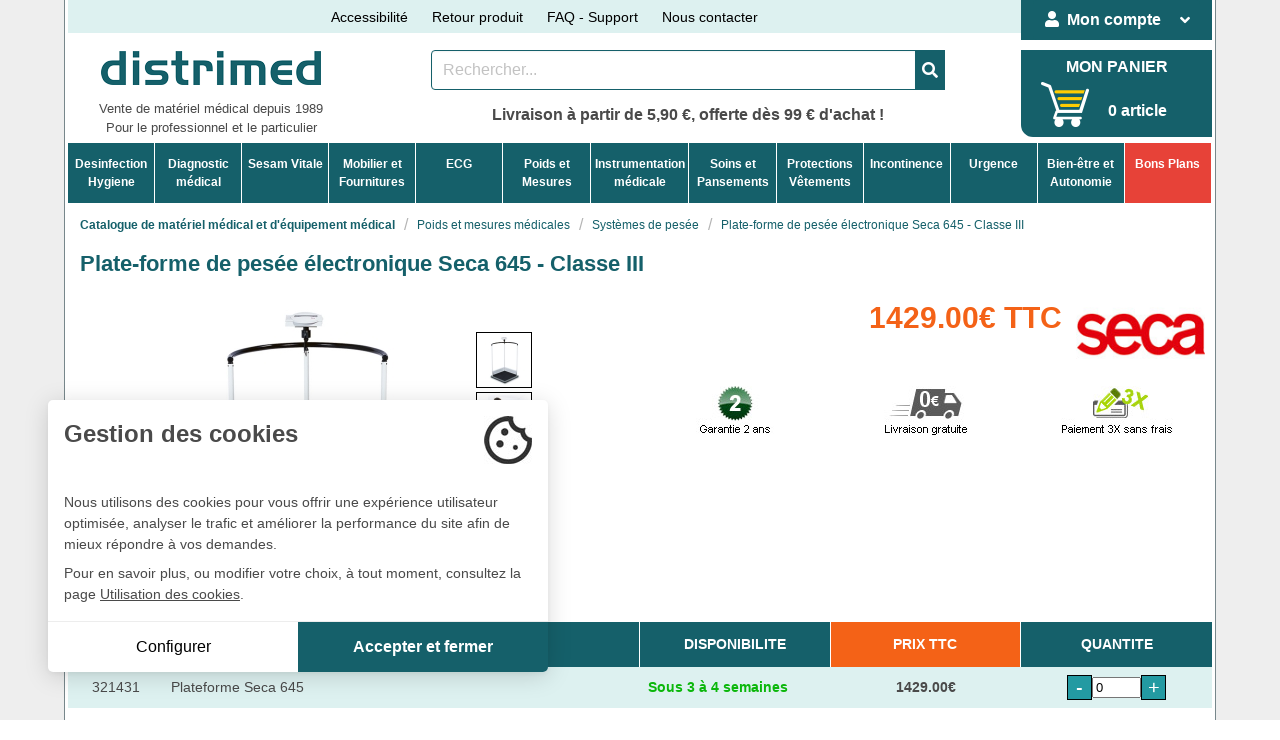

--- FILE ---
content_type: text/html
request_url: https://www.distrimed.com/product_info.php?products_id=7926
body_size: 24476
content:
<!DOCTYPE html>
<html dir="LTR" lang="fr">
<head>
<link rel="preconnect" href="https://www.googletagmanager.com">
<link rel="preconnect" href="https://ajax.googleapis.com">
<link rel="preconnect" href="https://cl.avis-verifies.com">
<link rel="preconnect" href="https://ajax.googleapis.com">

<!-- Google Tag Manager -->
<script>(function(w,d,s,l,i){w[l]=w[l]||[];w[l].push({'gtm.start':
new Date().getTime(),event:'gtm.js'});var f=d.getElementsByTagName(s)[0],
j=d.createElement(s),dl=l!='dataLayer'?'&l='+l:'';j.async=true;j.src=
'https://www.googletagmanager.com/gtm.js?id='+i+dl;f.parentNode.insertBefore(j,f);
})(window,document,'script','dataLayer','GTM-P635CGB');</script>
<!-- End Google Tag Manager -->

<meta charset="ISO-8859-1">
<title>Plate-forme médicale de pesée électronique Seca 645</title>
<meta name="description" content="Plate-forme médicale de pesée électronique sans fil Seca 645 - Classe III . La balance Seca 645 est composée d'une plateforme basse facilitant l’accès aux personnes corpulentes ainsi que d'une main courante permettant de se tenir durant la pesée." >
<meta name="keywords" content="pese personne medical, materiel medical , balance, pes-personnes , balances , plateforme de pesée Seca 645, plate-forme de pesée Seca 645, système de pesée Seca 645, plateforme de pesée Seca 645, plate-forme de pesée Seca 645, système de pesée Seca 645, seca 645, plate forme seca 645, plate-forme seca 645 Plate-forme de pesée électronique Seca 645 - Classe III matériel médical, distrimed" >
<meta http-equiv="X-UA-Compatible" content="IE=edge">
<meta name="viewport" content="width=device-width, initial-scale=1, user-scalable=yes">
<meta http-equiv="Content-Type" content="text/html; charset=iso-8859-1">
<meta name="p:domain_verify" content="dd15bb34229064996e4b17a6b86c1336"/> 	<link rel="canonical" href="https://www.distrimed.com/product_info.php?products_id=7926" >
	<base href="https://www.distrimed.com/">
<!--link rel="preload" type="text/css" href="./css/distri_haut.css?202503030859" as="style" /-->
<link rel="preload" type="text/css" href="./magiczoomplus/magiczoomplus.css" as="style"/>
<link rel="preload" type="text/css" href="./magicscroll/magicscroll.css" as="style"/>
<link rel="preload" type="font/woff2" href="./webfonts/fa-solid-900.woff2" as="font" crossorigin="anonymous">
<link rel="stylesheet" href="./css/distri_haut.css?v=20250703">
<link rel="stylesheet" href="./css/accessibility.css">
<link rel="stylesheet" type="text/css" href="./magiczoomplus/magiczoomplus.css"/>
<link rel="stylesheet" type="text/css" href="./magicscroll/magicscroll.css"/>
<script defer src="https://ajax.googleapis.com/ajax/libs/jquery/3.5.1/jquery.min.js" integrity="sha384-ZvpUoO/+PpLXR1lu4jmpXWu80pZlYUAfxl5NsBMWOEPSjUn/6Z/hRTt8+pR6L4N2" crossorigin="anonymous"></script>
<script defer type="text/javascript" src="./magicscroll/magicscroll.js"></script>
<script defer type="text/javascript" src="./magiczoomplus/magiczoomplus.js"></script>
<script defer src="includes/javascript/js_pdt_global.js" type="text/javascript"></script>
</head>
<body>
<script>
window.dataLayer = window.dataLayer || [];
	dataLayer.push({
		'event':'generic',
		'environnement':{
			'language':'fr',
			'currencyCode':'EUR', 
			'work': 'preprod'
		},
		'page': {
		'pageType': 'Page produit',
		'pageCategory1' : 'Poids et mesures médicales',
		'pageCategory2' : 'Systèmes de pesée'
		},
		'user': {
			'userLoginState': '0',
			'userEmailSH256': '',
			'userId': ''
		},
	});
</script>

<!-- Google Tag Manager (noscript) -->
<noscript><iframe src='https://www.googletagmanager.com/ns.html?id=GTM-P635CGB'
height='0' width='0' style='display:none;visibility:hidden'></iframe></noscript>
<!-- End Google Tag Manager (noscript) -->

	<section class="pad_tb_0">
		<div class="container corps">
			<div class="columns is-vcentered" id="tops">
	<div class="column is-10-tablet">
		<div class="columns is-vcentered is-centered is-multiline txt_cent box_haut">
			<div class="column is-narrow is-hidden-mobile">
				<p><a onclick="toggleMenu()">Accessibilité</a></p>
			</div>
			<div class="column is-narrow is-hidden-mobile">
				<p><a href="https://www.distrimed.com/retours-service-apres-vente.php">Retour produit</a></p>
			</div>
			<div class="column is-narrow is-hidden-mobile">
				<p><a href="https://www.distrimed.com/assistance_materiel_medical.php">FAQ - Support</a></p>
			</div>	
			<div class="column is-narrow is-hidden-mobile">
				<p><a href="https://www.distrimed.com/contact_us.php">Nous contacter</a></p>
			</div>
			<div class="column is-hidden-tablet" id="miniboxpanier">
				<a href="https://www.distrimed.com/shopping_cart.php" aria-label="Votre panier"><i class="fas fa-shopping-cart"></i>&nbsp;&nbsp;0 article</a>			</div>
		</div>
	</div>
	<div class="column is-2-tablet box_haut2">
		<div class="dropdown is-hoverable is-adapt">
	<div class="dropdown-trigger">
		<button class="button is-vert is-adapt" type="button" aria-haspopup="true">
		<span class="is-hidden-tablet-only"><i class="fas fa-user"></i>&nbsp;&nbsp;</span><span class="gras">Mon compte</span>&nbsp;&nbsp;
		<span class="icon is-small is-hidden-tablet-only">
		<i class="fas fa-angle-down" aria-hidden="true"></i>
		</span>
		</button>
	</div>
	<div class="dropdown-menu" id="dropdown-menu1" role="menu">
		
			<div class="dropdown-content">
			<div id="head_ident"><a href="https://www.distrimed.com/login.php" class="dropdown-item"><i class="fas fa-user"></i>&nbsp;&nbsp;Identifiez-vous</a></div>
			<a href="https://www.distrimed.com/create_account.php" class="dropdown-item"><i class="fas fa-circle fonts_8"></i>&nbsp;&nbsp;<b>Nouveau Client ?</b></a>
			<a href="https://www.distrimed.com/password_forgotten.php" class="dropdown-item"><i class="fas fa-circle fonts_8"></i>&nbsp;&nbsp;Mot de passe oublié</a>
		</div>
			</div>
</div>	</div>
</div>	
<div class="columns is-centered txt_cent marg_b_3">
	<div class="column is-3-tablet" id="top_logo">
				<a href="https://www.distrimed.com/index.php"><img src="./images/logo_distrimed.png" alt="Distrimed" class="fixed-size" width="220" height="50"></a>
		<div class="fonts_13 is-hidden-mobile">Vente de mat&eacute;riel m&eacute;dical depuis 1989</div>		<div class="fonts_13 is-hidden-mobile">Pour le professionnel et le particulier</div>
	</div>
	<div class="column is-7-tablet">
		<div class="tile is-ancestor is-vertical">
			<div class="tile is-parent py-0">
				<div class="tile is-child boxsoushaut">
					<div class="field has-addons has-addons-centered">
	<nav class="level">
	<form name="quick_find" action="https://www.distrimed.com/advanced_search_result.php" method="get" role="form"><input type="hidden" name="formid" value="b7bd5f6416d0331101b45ac98c696bd6" />	<div class="level-item">
		<p class="control">	
			<input type="text" name="keywords" maxlength="45" id="searchbox" size="50" aria-label="Rechercher un produit" placeholder="Rechercher..." class="input b_vert">		</p>
		<p class="control">	
		<button class="button is-vert" aria-label="Valider la recherche">
		<span class="icon is-medium">
		<i class="fas fa-search"></i>
		</span>
		</button>
		</p>
		<input type="text" name="p_a_ch" value="" size="20" class="cachee"/><input type="hidden" name="f_t" value="696b7e03" />	</div>
	</form>
	</nav>
</div>				</div>
			</div>
			<div class="tile is-parent is-hidden-tablet is-hidden-mobile">
				<div class="tile is-child boxsoushaut py-0">
					<div class="field">
	<div class="control">
		<div class="select">
			<form name="manufacturers" action="https://www.distrimed.com/index.php" method="get" role="form"><select name="manufacturers_id" onChange="this.form.submit();" size="1" class="form-control" aria-label="Sélectionner un fabricant"><option value="" SELECTED>Nos Marques ...</option><option value="63">3M</option><option value="7">3M LITTMANN</option><option value="674">3M NEXCARE</option><option value="673">3M SOLVENTUM</option><option value="9">ABENA FRANTEX</option><option value="610">ABILANX</option><option value="630">ACCORD DISTRIBUTION</option><option value="472">ACCUVEIN</option><option value="681">ACON</option><option value="509">ACTIMOVE</option><option value="28">ADAGE</option><option value="217">ADE</option><option value="225">ADVANCIS MEDICAL</option><option value="495">ALIVECOR</option><option value="293">ALKAPHARM</option><option value="398">ALM HALBOUT</option><option value="627">ALVI</option><option value="157">AMBU</option><option value="41">AND</option><option value="22">ANIOS</option><option value="265">ARGOS</option><option value="638">AROMAYA</option><option value="583">ARONOMA</option><option value="111">ASEPT</option><option value="156">ASPEL</option><option value="117">ASPIVENIN</option><option value="637">AUTHENTINE</option><option value="633">AXELIFE</option><option value="382">BASTIDE</option><option value="315">BASTOS VIEGAS</option><option value="666">BEAUTERRA</option><option value="105">BECTON DICKINSON</option><option value="106">BEURER</option><option value="671">BIC</option><option value="256">BIOCARE</option><option value="582">BIODERMA</option><option value="237">BIOLIGHT</option><option value="679">BIONET</option><option value="349">BIONIX</option><option value="251">BIOSYNEX</option><option value="562">BOCOTON</option><option value="40">BOLLMANN</option><option value="92">BOSO</option><option value="37">BRAUN</option><option value="141">BSN MEDICAL</option><option value="172">CA-MI</option><option value="362">CAPSA HEALTHCARE</option><option value="125">CARDIAC SCIENCE</option><option value="426">CARDIOLINE</option><option value="425">CARDIORAPID</option><option value="56">CARINA</option><option value="484">CELTEX</option><option value="614">CHATTANOOGA</option><option value="409">CHEMENCE</option><option value="182">CLEANIS</option><option value="548">CLINIBED</option><option value="367">CLINICAL</option><option value="624">COLOPLAST</option><option value="3">COLSON</option><option value="13">COMED</option><option value="465">COMEN</option><option value="171">COMIN</option><option value="185">CONTEC</option><option value="618">CONVATEC</option><option value="528">COVIDIEN</option><option value="258">CREATIVE MEDICAL</option><option value="617">CRISTALINE</option><option value="477">Cryo Concepts</option><option value="235">CRYO IQ</option><option value="510">CUTIMED</option><option value="459">D-HEART</option><option value="463">DE BOISSY</option><option value="605">DELTA MED</option><option value="648">DERUNGS</option><option value="521">Dessillons & Dutrill..</option><option value="457">DEVASET</option><option value="466">DIAN</option><option value="655">DICKIES</option><option value="347">DIDACTIC</option><option value="566">DISTRICODE</option><option value="278">DISTRIMED</option><option value="24">DIVERS</option><option value="626">DMS FRANCE</option><option value="659">DOCTEUR B</option><option value="153">DORO</option><option value="344">DR HELEWA</option><option value="603">DURABLE</option><option value="590">ECHOPEN</option><option value="389">ECOLAB</option><option value="616">ECOPOSTURAL</option><option value="121">EDAN</option><option value="394">EKO</option><option value="93">ELECTRONICA TECHNOLO..</option><option value="127">ELITE BAGS</option><option value="61">ELLA LEGROS</option><option value="166">ENERGIZER</option><option value="291">ENZYPIN</option><option value="449">EONA</option><option value="427">ESAOTE</option><option value="123">ESCULAPE</option><option value="506">ESSITY</option><option value="228">ETHICON</option><option value="126">EUROMEDIS</option><option value="561">EXACOMPTA</option><option value="448">EXEOL</option><option value="257">F. BOSCH</option><option value="155">FARMOR</option><option value="473">FAZZINI</option><option value="511">FIREFLY</option><option value="631">FIRSTY</option><option value="234">FORMES & FLAMMES</option><option value="134">FRAFITO</option><option value="279">FRANKLAB</option><option value="55">FUKUDA DENSHI</option><option value="77">FUKUDA ME</option><option value="241">GAMA</option><option value="124">GE HEALTHCARE</option><option value="135">GIMA</option><option value="96">GLOBAL HYGIENE</option><option value="520">GREEN LAVEUR</option><option value="350">Halyard</option><option value="42">HANSAPLAST</option><option value="646">HAPPYNEZ</option><option value="174">HARTMANN</option><option value="103">HEBU</option><option value="4">HEINE</option><option value="81">HELLIGE</option><option value="266">HEXOTOL</option><option value="47">HOLTEX</option><option value="619">HONEYWELL</option><option value="162">HP</option><option value="302">HTS BIO</option><option value="397">ID ONTEX</option><option value="214">IDENTITES</option><option value="169">IHEALTH</option><option value="543">ILLUCO</option><option value="345">INFINEED</option><option value="113">INGENICO OLAQIN</option><option value="600">INSPIRE PROTECTION</option><option value="676">INTERACOUSTICS</option><option value="677">INVENTIS SYNAPSYS</option><option value="478">IXXI</option><option value="462">JET</option><option value="16">JOHNSON & JOHNSON</option><option value="338">JOLETI</option><option value="621">K-Y</option><option value="657">KAI MEDICAL</option><option value="523">KAPELSE</option><option value="36">KAWE</option><option value="535">KERN</option><option value="564">KINEMER</option><option value="513">KONFIAN & CERIN</option><option value="573">LA SAVONNERIE DE NYO..</option><option value="580">LABORATOIRE BROTHIER</option><option value="684">LABORATOIRE DAYANG</option><option value="262">LABORATOIRE GARCIN B..</option><option value="177">LABORATOIRES GILBERT</option><option value="559">LACOSTE BDE</option><option value="640">LAF&#039;CLEAN</option><option value="118">LAFONT</option><option value="176">LAINO</option><option value="333">LANG-STEREOTEST AG</option><option value="100">LBS</option><option value="483">LE COMPTOIR DU BAIN</option><option value="514">LE SAVONNISTE</option><option value="292">LE VRAI PROFESSIONNE..</option><option value="494">LEPU MEDICAL</option><option value="507">LEUKOPLAST</option><option value="468">LEVMED</option><option value="102">LID</option><option value="140">LOHMANN & RAUSCHER</option><option value="215">LUXAMED</option><option value="130">LUXO</option><option value="270">MAGNIEN</option><option value="317">MATOPAT</option><option value="670">MAXELL</option><option value="403">MD FONSCARE</option><option value="325">MDB TEXINOV</option><option value="151">MEDBAG</option><option value="623">MEDEL</option><option value="144">MEDIHONEY</option><option value="145">MEDISTOCK</option><option value="433">MEDITEC</option><option value="178">MEDLINE</option><option value="313">MERCATOR MEDICAL</option><option value="455">MESI</option><option value="29">MICROLIFE</option><option value="129">MIDMARK</option><option value="132">MIMSAL</option><option value="683">MINOLVIE</option><option value="546">MIR</option><option value="532">MOBERCAS</option><option value="567">MOBIWATCH</option><option value="460">MOLDEX</option><option value="547">MOLNLYCKE</option><option value="158">MP HYGIENE</option><option value="597">MY LIFE</option><option value="294">NACATUR</option><option value="682">NAT&FORM</option><option value="527">NEOJELLY</option><option value="183">NEUTRADERM</option><option value="78">NIHON KOHDEN</option><option value="479">NIPRO</option><option value="71">NISSEI</option><option value="74">NONIN</option><option value="550">NOSA</option><option value="116">nSpire</option><option value="581">NUXE</option><option value="300">OBIOSEED</option><option value="38">OMRON</option><option value="447">ON CALL</option><option value="503">ONE+MEDICAL</option><option value="263">ORAPI</option><option value="400">OWEN MUMFORD</option><option value="62">PANASONIC</option><option value="428">PANGAO</option><option value="101">PARKER</option><option value="330">PAUL BOYE</option><option value="680">PEAKSONIC</option><option value="534">PEKATHERM</option><option value="72">PETERS</option><option value="481">PharmaTecnics</option><option value="52">PHILIPS</option><option value="456">PHYSIADERM</option><option value="175">PHYSIO CONTROL</option><option value="584">PHYTODIEM</option><option value="586">PHYTOMASS</option><option value="184">PIC</option><option value="641">PIERRE FEUILLE CISEA..</option><option value="615">PINEL</option><option value="290">PLUM</option><option value="359">POLYSEM</option><option value="612">PRATICIMA</option><option value="552">PROMED</option><option value="128">PROMOTAL</option><option value="454">PROWHITE</option><option value="625">QUIES</option><option value="391">RAFFIN</option><option value="354">REVITIVE</option><option value="554">RHINO HORN</option><option value="98">RIESTER</option><option value="563">RIVADOUCE</option><option value="39">RONT</option><option value="576">ROOSIN MEDICAL</option><option value="212">ROSSMAX</option><option value="575">SAM MEDICAL</option><option value="613">SAMARIT</option><option value="138">SANITAS</option><option value="602">SANOTECH</option><option value="685">SANTELEC</option><option value="536">SANYPICK</option><option value="84">SCHILLER</option><option value="323">SCHULKE</option><option value="35">SECA</option><option value="331">SENSYL</option><option value="639">SEPHYTO</option><option value="499">SERENITY</option><option value="53">SHARPSAFE</option><option value="386">SIBELMED</option><option value="86">SIEMENS</option><option value="622">SILENT KNIGHT</option><option value="173">SISSEL</option><option value="276">SKINTACT</option><option value="632">SMITH & NEPHEW</option><option value="14">SOEHNLE</option><option value="167">SONY</option><option value="658">SPENCER</option><option value="8">SPENGLER</option><option value="267">SPONTEX</option><option value="599">STATPACKS</option><option value="515">STENTIL</option><option value="211">STERIDIS</option><option value="226">STIEFEL</option><option value="530">STIL&#039;ECO</option><option value="629">SUMUP</option><option value="120">SUNTECH</option><option value="269">SUPERWHITE</option><option value="34">SWANN-MORTON</option><option value="665">SWASH</option><option value="319">SYLAMED</option><option value="542">SyncVision</option><option value="33">TANITA</option><option value="170">TECHDENT</option><option value="240">TECNIMED</option><option value="181">TENA</option><option value="508">TENSOSPORT</option><option value="43">TERRAILLON</option><option value="25">TERUMO</option><option value="18">TETRA</option><option value="411">THOMSON</option><option value="12">URGO</option><option value="165">VARTA</option><option value="544">VEINCAS</option><option value="414">VENENWALKER</option><option value="238">VITACON</option><option value="30">VITALOGRAPH</option><option value="644">VIVEST</option><option value="108">VOG MEDICAL</option><option value="261">WEINMANN</option><option value="146">WELCH ALLYN</option><option value="252">WELLION</option><option value="500">WILKINSON SWORD</option><option value="219">WINELEC</option><option value="272">WUNDMED</option><option value="49">XIRING</option><option value="579">YLEA</option><option value="143">ZOLL</option></select></form>		</div>
	</div>
</div>				</div>
			</div>
			<div class="tile is-hidden-mobile" style="justify-content:center;margin-top:3px">
				<p class="gras fonts_16">Livraison à partir de 5,90 €, offerte dès 99 € d'achat !</p>
			</div>
		</div>
	</div>
	<div class="column is-2-tablet pad_0 is-hidden-mobile">
		<div id="box_panier">
	<p class="is-hidden-touch"><a href="https://www.distrimed.com/shopping_cart.php" aria-label="Votre panier">MON PANIER</a></p>
	<div class="visi_flex">
		<p id="img_box_panier"><a href="https://www.distrimed.com/shopping_cart.php" aria-label="Votre panier"><img src="./images/panier_site4.png" width="65" height="45" border="0" alt="votre panier"/></a></p>
		<p class="pad_t_20 is-hidden-touch is-hidden-desktop-only"><a href="https://www.distrimed.com/shopping_cart.php" aria-label="Votre panier">0 article</a></p>	</div>
</div>	</div>
</div>
<div class="is-hidden-tablet is-hidden-mobile" id="top_cons">
	<p class="gras fonts_16">Conseils et commandes <span class="marron"><i class="fas fa-phone-alt"></i>  04 94 23 30 20</span></p>
</div>
<div id="menpp_scroll">
	<div id="barrepp">
	<nav role="navigation" aria-label="main navigation" id="menupp">
		<div class="navb-toggle" id="js-navb-toggle">
            <p>NOS RUBRIQUES&nbsp;&nbsp;</p><i class="fas fa-bars"></i>
        </div>
		<ul id="js-menu">
			<li class="bnavl cache" id="home_nav">
				<a class="nav-links" href="https://www.distrimed.com/index.php"><i class="fas fa-home fa-3x"></i></a>			</li>
										<li class="bnavl">
							<a class="nav-links" href="https://www.distrimed.com/index.php?cPath=141">Desinfection<br>Hygiene</a>							<i class="fas fa-chevron-down fa-2x"></i>
							<ul class="sub-nav">
								<li>
																<span class="title-nav">DÉSINFECTION MÉDICALE</span>
							<a class="nav-sublinks" href="https://www.distrimed.com/index.php?cPath=141_426">Alcool isopropylique</a><a class="nav-sublinks" href="https://www.distrimed.com/index.php?cPath=141_235">Désinfection / nettoyage des dispositifs médicaux</a><a class="nav-sublinks" href="https://www.distrimed.com/index.php?cPath=141_233">Désinfection / nettoyage des mains</a><a class="nav-sublinks" href="https://www.distrimed.com/index.php?cPath=141_615">Désinfection / nettoyage des sols et sanitaires</a><a class="nav-sublinks" href="https://www.distrimed.com/index.php?cPath=141_238">Désinfection / nettoyage des surfaces</a><a class="nav-sublinks" href="https://www.distrimed.com/index.php?cPath=141_547">Désinfection et nettoyage de la peau</a><a class="nav-sublinks" href="https://www.distrimed.com/index.php?cPath=141_231">Désinfection par voie aérienne</a><a class="nav-sublinks" href="https://www.distrimed.com/index.php?cPath=141_359">Humidificateurs à alcool</a><a class="nav-sublinks" href="https://www.distrimed.com/index.php?cPath=141_234">Lingettes - Tampons - Serviettes</a>								?>
								</li>
								<li>
																<span class="title-nav">HYGIÈNE MÉDICALE</span>
								<a class="nav-sublinks" href="https://www.distrimed.com/index.php?cPath=141_20">Collecte des déchets</a><a class="nav-sublinks" href="https://www.distrimed.com/index.php?cPath=141_319">Distributeurs de papier</a><a class="nav-sublinks" href="https://www.distrimed.com/index.php?cPath=141_239">Distributeurs de savon</a><a class="nav-sublinks" href="https://www.distrimed.com/index.php?cPath=141_265">Hygiène dentaire</a><a class="nav-sublinks" href="https://www.distrimed.com/index.php?cPath=141_440">Sérum physiologique - Eau purifiée</a><a class="nav-sublinks" href="https://www.distrimed.com/index.php?cPath=141_671">Soin nasal</a><a class="nav-sublinks" href="https://www.distrimed.com/index.php?cPath=141_535">Soins et toilette du corps</a><a class="nav-sublinks" href="https://www.distrimed.com/index.php?cPath=141_252">Traitement air et odeurs</a>								?>
								</li>
								<li>
																<span class="title-nav">CONSOMMABLES</span>
								<a class="nav-sublinks" href="https://www.distrimed.com/index.php?cPath=141_534">Consommables divers hygiène médicale</a><a class="nav-sublinks" href="https://www.distrimed.com/index.php?cPath=141_10">Drap d'examen médical</a><a class="nav-sublinks" href="https://www.distrimed.com/index.php?cPath=141_320">Mouchoirs</a><a class="nav-sublinks" href="https://www.distrimed.com/index.php?cPath=141_318">Papier toilette - Essuie-mains</a><a class="nav-sublinks" href="https://www.distrimed.com/index.php?cPath=141_536">Sacs hygiéniques</a>								?>
								</li>
								<li>
																<span class="title-nav">APPAREILS DE NETTOYAGE / STÉRILISATION</span>
								<a class="nav-sublinks" href="https://www.distrimed.com/index.php?cPath=141_471">Autoclave stérilisation médicale</a><a class="nav-sublinks" href="https://www.distrimed.com/index.php?cPath=141_229">Bacs de trempage</a><a class="nav-sublinks" href="https://www.distrimed.com/index.php?cPath=141_494">Gaines et sachets de stérilisation</a><a class="nav-sublinks" href="https://www.distrimed.com/index.php?cPath=141_493">Tests et indicateurs de stérilisation</a>								?>
								</li>
								<li>
																<span class="title-nav">PRODUITS MÉNAGERS</span>
								<a class="nav-sublinks" href="https://www.distrimed.com/index.php?cPath=141_591">Antiparasitaires et insecticides</a><a class="nav-sublinks" href="https://www.distrimed.com/index.php?cPath=141_503">Lavettes - Eponges - Serpillères</a><a class="nav-sublinks" href="https://www.distrimed.com/index.php?cPath=141_496">Lessive - Soin du linge</a><a class="nav-sublinks" href="https://www.distrimed.com/index.php?cPath=141_478">Produits d'entretien</a>								<a class="nav-sublinks" href="https://www.distrimed.com/index.php?cPath=141_480">Sacs poubelles</a>								</li>
							</ul>
							</li>
													<li class="bnavl">
							<a class="nav-links" href="https://www.distrimed.com/index.php?cPath=80">Diagnostic<br>médical</a>							<i class="fas fa-chevron-down fa-2x"></i>
							<ul class="sub-nav">
								<li>
																<span class="title-nav">DIAGNOSTIC GÉNÉRAL</span>
							<a class="nav-sublinks" href="https://www.distrimed.com/index.php?cPath=80_272">Abaisse langue</a><a class="nav-sublinks" href="https://www.distrimed.com/index.php?cPath=80_199">Lampe stylo de diagnostic</a><a class="nav-sublinks" href="https://www.distrimed.com/index.php?cPath=80_310">Loupes binoculaires</a><a class="nav-sublinks" href="https://www.distrimed.com/index.php?cPath=80_316">Miroirs de Clar</a><a class="nav-sublinks" href="https://www.distrimed.com/index.php?cPath=80_427">Miroirs laryngiens</a><a class="nav-sublinks" href="https://www.distrimed.com/index.php?cPath=80_460">Moniteurs médicaux</a><a class="nav-sublinks" href="https://www.distrimed.com/index.php?cPath=80_153">Négatoscopes</a><a class="nav-sublinks" href="https://www.distrimed.com/index.php?cPath=80_88">Otoscopes</a><a class="nav-sublinks" href="https://www.distrimed.com/index.php?cPath=80_309">Oxymètre de pouls</a><a class="nav-sublinks" href="https://www.distrimed.com/index.php?cPath=80_81">Stéthoscopes</a><a class="nav-sublinks" href="https://www.distrimed.com/index.php?cPath=80_330">Thermomètres</a><a class="nav-sublinks" href="https://www.distrimed.com/index.php?cPath=80_173">Trousses - Centres de diagnostic</a>								?>
								</li>
								<li>
																<span class="title-nav">TENSIOMÈTRES</span>
																	<a class="nav-sublinks" href="https://www.distrimed.com/tensiometres-medicaux-professionnels.php">Tous les tensiomètres</a>
								<a class="nav-sublinks" href="https://www.distrimed.com/index.php?cPath=80_634">Holter tensionnel mapa</a><a class="nav-sublinks" href="https://www.distrimed.com/index.php?cPath=80_90">Tensiomètres au bras électroniques</a><a class="nav-sublinks" href="https://www.distrimed.com/index.php?cPath=80_95">Tensiomètres cadrans géants</a><a class="nav-sublinks" href="https://www.distrimed.com/index.php?cPath=80_461">Tensiomètres décontaminables</a><a class="nav-sublinks" href="https://www.distrimed.com/index.php?cPath=80_93">Tensiomètres manobrassards</a><a class="nav-sublinks" href="https://www.distrimed.com/index.php?cPath=80_94">Tensiomètres manopoires</a><a class="nav-sublinks" href="https://www.distrimed.com/index.php?cPath=80_437">Tensiomètres multi-brassards</a><a class="nav-sublinks" href="https://www.distrimed.com/index.php?cPath=80_91">Tensiomètres poignet électroniques</a>								?>
								</li>
								<li>
																<span class="title-nav">DIAGNOSTIC SPÉCIALISÉ</span>
								<a class="nav-sublinks" href="https://www.distrimed.com/index.php?cPath=80_655">Appareils de rééducation périnéale</a><a class="nav-sublinks" href="https://www.distrimed.com/index.php?cPath=80_191">Audiomètres</a><a class="nav-sublinks" href="https://www.distrimed.com/index.php?cPath=80_623">Bilirubinomètrie</a><a class="nav-sublinks" href="https://www.distrimed.com/index.php?cPath=80_662">Cardiotocographes</a><a class="nav-sublinks" href="https://www.distrimed.com/index.php?cPath=80_270">Dermatoscopes</a><a class="nav-sublinks" href="https://www.distrimed.com/index.php?cPath=80_642">Détecteur de veines</a><a class="nav-sublinks" href="https://www.distrimed.com/index.php?cPath=80_514">Diagnostic urinaire</a><a class="nav-sublinks" href="https://www.distrimed.com/index.php?cPath=80_415">Dopplers médicaux</a><a class="nav-sublinks" href="https://www.distrimed.com/index.php?cPath=80_674">Echographes</a><a class="nav-sublinks" href="https://www.distrimed.com/index.php?cPath=80_515">Lecteurs de glycémie</a><a class="nav-sublinks" href="https://www.distrimed.com/index.php?cPath=80_529">Microscopes</a><a class="nav-sublinks" href="https://www.distrimed.com/index.php?cPath=80_266">Ophtalmoscope</a><a class="nav-sublinks" href="https://www.distrimed.com/index.php?cPath=80_159">Optométrie</a><a class="nav-sublinks" href="https://www.distrimed.com/index.php?cPath=80_183">Podoscopes</a><a class="nav-sublinks" href="https://www.distrimed.com/index.php?cPath=80_269">Proctologie</a><a class="nav-sublinks" href="https://www.distrimed.com/index.php?cPath=80_193">Spiromètres - Débitmètres</a><a class="nav-sublinks" href="https://www.distrimed.com/index.php?cPath=80_639">Système ABPI - Mesure de l'IPS et VOP</a><a class="nav-sublinks" href="https://www.distrimed.com/index.php?cPath=80_696">Test antigénique</a><a class="nav-sublinks" href="https://www.distrimed.com/index.php?cPath=80_658">Test sanguin</a><a class="nav-sublinks" href="https://www.distrimed.com/index.php?cPath=80_537">Tests de grossesse</a><a class="nav-sublinks" href="https://www.distrimed.com/index.php?cPath=80_700">Tympanomètre</a>								?>
								</li>
								<li>
																<span class="title-nav">PIÈCES DÉTACHÉES ET CONSOMMABLES</span>
								<a class="nav-sublinks" href="https://www.distrimed.com/index.php?cPath=80_638">Accessoires lecteurs de glycémie</a><a class="nav-sublinks" href="https://www.distrimed.com/index.php?cPath=80_584">Accessoires moniteurs médicaux</a><a class="nav-sublinks" href="https://www.distrimed.com/index.php?cPath=80_533">Accessoires spiromètres et débitmètres</a><a class="nav-sublinks" href="https://www.distrimed.com/index.php?cPath=80_322">Ampoules</a><a class="nav-sublinks" href="https://www.distrimed.com/index.php?cPath=80_452">Capteurs spo2 et accessoires oxymètres</a><a class="nav-sublinks" href="https://www.distrimed.com/index.php?cPath=80_126">Gels lubrifiants</a><a class="nav-sublinks" href="https://www.distrimed.com/index.php?cPath=80_419">Papier dopplers et imagerie médicale</a><a class="nav-sublinks" href="https://www.distrimed.com/index.php?cPath=80_323">Pièces détachées & accessoires Heine</a><a class="nav-sublinks" href="https://www.distrimed.com/index.php?cPath=80_641">Pièces détachées otoscopes</a><a class="nav-sublinks" href="https://www.distrimed.com/index.php?cPath=80_405">Pièces détachées stéthoscopes</a><a class="nav-sublinks" href="https://www.distrimed.com/index.php?cPath=80_92">Pièces détachées tensiomètres et moniteurs</a><a class="nav-sublinks" href="https://www.distrimed.com/index.php?cPath=80_475">Protecteurs de sondes</a>								<a class="nav-sublinks" href="https://www.distrimed.com/index.php?cPath=80_267">Spéculums et accessoires pour otoscopes</a>								</li>
							</ul>
							</li>
													<li class="bnavl">
							<a class="nav-links" href="https://www.distrimed.com/index.php?cPath=136">Sesam Vitale</a>							<i class="fas fa-chevron-down fa-2x"></i>
							<ul class="sub-nav">
								<li>
																<span class="title-nav">LECTEURS VITALE / CPS</span>
							<a class="nav-sublinks" href="https://www.distrimed.com/index.php?cPath=136_140">Consulteurs cartes Sesam-Vitale</a><a class="nav-sublinks" href="https://www.distrimed.com/index.php?cPath=136_342">Lecteur portable carte vitale</a><a class="nav-sublinks" href="https://www.distrimed.com/index.php?cPath=136_683">Lecteurs e-carte Vitale</a><a class="nav-sublinks" href="https://www.distrimed.com/index.php?cPath=136_341">Lecteurs fixes</a>								?>
								</li>
								<li>
																<span class="title-nav">SERVICES ET MISES À JOUR</span>
								<a class="nav-sublinks" href="https://www.distrimed.com/index.php?cPath=136_367">Mise à jour lecteurs</a><a class="nav-sublinks" href="https://www.distrimed.com/index.php?cPath=136_344">Services Sesam-Vitale</a>								?>
								</li>
								<li>
																<span class="title-nav">ACCESSOIRES</span>
								<a class="nav-sublinks" href="https://www.distrimed.com/index.php?cPath=136_139">Lecteurs Ingenico - Xiring - Sagem</a>								?>
								</li>
								<li>
																<span class="title-nav">TPE</span>
																<a class="nav-sublinks" href="https://www.distrimed.com/index.php?cPath=136_684">Terminal de paiement</a>								</li>
							</ul>
							</li>
													<li class="bnavl">
							<a class="nav-links" href="https://www.distrimed.com/index.php?cPath=143">Mobilier et<br>Fournitures</a>							<i class="fas fa-chevron-down fa-2x"></i>
							<ul class="sub-nav">
								<li>
																<span class="title-nav">DIVANS TABLES ET FAUTEUILS SPÉCIALISÉS</span>
							<a class="nav-sublinks" href="https://www.distrimed.com/index.php?cPath=143_145">Divans d'examen électrique</a><a class="nav-sublinks" href="https://www.distrimed.com/index.php?cPath=143_146">Divans d'examen hauteur fixe</a><a class="nav-sublinks" href="https://www.distrimed.com/index.php?cPath=143_688">Divans d'examen hydraulique</a><a class="nav-sublinks" href="https://www.distrimed.com/index.php?cPath=143_463">Divans de cardiologie</a><a class="nav-sublinks" href="https://www.distrimed.com/index.php?cPath=143_148">Fauteuils gynécologie</a><a class="nav-sublinks" href="https://www.distrimed.com/index.php?cPath=143_459">Fauteuils ORL et EEG</a><a class="nav-sublinks" href="https://www.distrimed.com/index.php?cPath=143_653">Fauteuils podologie</a><a class="nav-sublinks" href="https://www.distrimed.com/index.php?cPath=143_150">Fauteuils prélèvements</a><a class="nav-sublinks" href="https://www.distrimed.com/index.php?cPath=143_435">Fauteuils repos et transfert</a><a class="nav-sublinks" href="https://www.distrimed.com/index.php?cPath=143_180">Table de massage</a><a class="nav-sublinks" href="https://www.distrimed.com/index.php?cPath=143_181">Table de pédiatrie</a><a class="nav-sublinks" href="https://www.distrimed.com/index.php?cPath=143_182">Tables diverses</a>								?>
								</li>
								<li>
																<span class="title-nav">MOBILIER MÉDICAL</span>
								<a class="nav-sublinks" href="https://www.distrimed.com/index.php?cPath=143_434">Armoires à pharmacie</a><a class="nav-sublinks" href="https://www.distrimed.com/index.php?cPath=143_346">Cabinet médical complet</a><a class="nav-sublinks" href="https://www.distrimed.com/index.php?cPath=143_691">Chariot d'urgence</a><a class="nav-sublinks" href="https://www.distrimed.com/index.php?cPath=143_689">Circuit du linge</a><a class="nav-sublinks" href="https://www.distrimed.com/index.php?cPath=143_690">Circuit du médicament</a><a class="nav-sublinks" href="https://www.distrimed.com/index.php?cPath=143_162">Guéridons et chariots médicaux</a><a class="nav-sublinks" href="https://www.distrimed.com/index.php?cPath=143_698">Lampe de laboratoire et plafonnier</a><a class="nav-sublinks" href="https://www.distrimed.com/index.php?cPath=143_699">Lampe loupe</a><a class="nav-sublinks" href="https://www.distrimed.com/index.php?cPath=143_163">Lampes d'examen</a><a class="nav-sublinks" href="https://www.distrimed.com/index.php?cPath=143_605">Lampes infrarouge</a><a class="nav-sublinks" href="https://www.distrimed.com/index.php?cPath=143_161">Marchepieds</a><a class="nav-sublinks" href="https://www.distrimed.com/index.php?cPath=143_677">Meubles de rangement médicaux</a><a class="nav-sublinks" href="https://www.distrimed.com/index.php?cPath=143_186">Mobilier de salles d'attente</a><a class="nav-sublinks" href="https://www.distrimed.com/index.php?cPath=143_160">Paravents médicaux</a><a class="nav-sublinks" href="https://www.distrimed.com/index.php?cPath=143_164">Pied à sérum / porte sérum</a><a class="nav-sublinks" href="https://www.distrimed.com/index.php?cPath=143_680">Planche de transfert</a><a class="nav-sublinks" href="https://www.distrimed.com/index.php?cPath=143_177">Tabourets - Sièges</a>								?>
								</li>
								<li>
																<span class="title-nav">MOBILIER ET FOURNITURES DIVERSES</span>
								<a class="nav-sublinks" href="https://www.distrimed.com/index.php?cPath=143_538">Consommables</a><a class="nav-sublinks" href="https://www.distrimed.com/index.php?cPath=143_513">Détecteur et Protection incendie</a><a class="nav-sublinks" href="https://www.distrimed.com/index.php?cPath=143_407">Fournitures de bureau</a><a class="nav-sublinks" href="https://www.distrimed.com/index.php?cPath=143_675">Imprimantes médicales</a><a class="nav-sublinks" href="https://www.distrimed.com/index.php?cPath=143_438">Piles</a><a class="nav-sublinks" href="https://www.distrimed.com/index.php?cPath=143_409">Porte-urinal, redon, supports</a><a class="nav-sublinks" href="https://www.distrimed.com/index.php?cPath=143_178">Poubelles</a>								?>
								</li>
								<li>
																<span class="title-nav">ACCESSOIRES MOBILIER</span>
								<a class="nav-sublinks" href="https://www.distrimed.com/index.php?cPath=143_428">Complément lampes d'examen</a><a class="nav-sublinks" href="https://www.distrimed.com/index.php?cPath=143_650">Mobilier Carina</a><a class="nav-sublinks" href="https://www.distrimed.com/index.php?cPath=143_682">Mobilier Ecopostural</a><a class="nav-sublinks" href="https://www.distrimed.com/index.php?cPath=143_436">Mobilier Gima</a><a class="nav-sublinks" href="https://www.distrimed.com/index.php?cPath=143_651">Mobilier Holtex</a><a class="nav-sublinks" href="https://www.distrimed.com/index.php?cPath=143_652">Mobilier Mobercas</a><a class="nav-sublinks" href="https://www.distrimed.com/index.php?cPath=143_648">Mobilier Promotal</a><a class="nav-sublinks" href="https://www.distrimed.com/index.php?cPath=143_649">Mobilier Vog Medical</a><a class="nav-sublinks" href="https://www.distrimed.com/index.php?cPath=143_187">Services et livraison mobilier</a>								?>
								</li>
								<li>
																<span class="title-nav">PETIT ÉQUIPEMENT</span>
								<a class="nav-sublinks" href="https://www.distrimed.com/index.php?cPath=143_203">Ampouliers</a><a class="nav-sublinks" href="https://www.distrimed.com/index.php?cPath=143_205">Caducées / Porte-caducée</a><a class="nav-sublinks" href="https://www.distrimed.com/index.php?cPath=143_279">Minuteurs</a><a class="nav-sublinks" href="https://www.distrimed.com/index.php?cPath=143_254">Montres - Porte-stylos</a><a class="nav-sublinks" href="https://www.distrimed.com/index.php?cPath=143_687">Scellé de sécurité</a>								?>
								</li>
								<li>
																<span class="title-nav">MALLETTES MÉDICALES</span>
								<a class="nav-sublinks" href="https://www.distrimed.com/index.php?cPath=143_466">Mallettes d'urgence</a><a class="nav-sublinks" href="https://www.distrimed.com/index.php?cPath=143_63">Mallettes médicales Cuir</a><a class="nav-sublinks" href="https://www.distrimed.com/index.php?cPath=143_442">Mallettes médicales simili-cuir</a><a class="nav-sublinks" href="https://www.distrimed.com/index.php?cPath=143_441">Mallettes médicales tissu</a>								<a class="nav-sublinks" href="https://www.distrimed.com/index.php?cPath=143_444">Sacs et Trousses médicales</a>								</li>
							</ul>
							</li>
													<li class="bnavl">
							<a class="nav-links" href="https://www.distrimed.com/index.php?cPath=98">ECG</a>							<i class="fas fa-chevron-down fa-2x"></i>
							<ul class="sub-nav">
								<li>
																<span class="title-nav">ELECTROCARDIOGRAPHES</span>
							<a class="nav-sublinks" href="https://www.distrimed.com/index.php?cPath=98_100">ECG</a><a class="nav-sublinks" href="https://www.distrimed.com/index.php?cPath=98_635">Holter cardiaque</a>								?>
								</li>
								<li>
																<span class="title-nav">ELECTRODES ET ACCESSOIRES</span>
								<a class="nav-sublinks" href="https://www.distrimed.com/index.php?cPath=98_640">Ceintures ECG</a><a class="nav-sublinks" href="https://www.distrimed.com/index.php?cPath=98_695">Chariot et bras ECG</a><a class="nav-sublinks" href="https://www.distrimed.com/index.php?cPath=98_124">Electrodes à usage unique</a><a class="nav-sublinks" href="https://www.distrimed.com/index.php?cPath=98_125">Electrodes réutilisables ECG</a><a class="nav-sublinks" href="https://www.distrimed.com/index.php?cPath=98_307">Pinces et raccords électrodes</a>								?>
								</li>
								<li>
																<span class="title-nav">ACCESSOIRES PAR MARQUE</span>
								<a class="nav-sublinks" href="https://www.distrimed.com/index.php?cPath=98_617">Biocare</a><a class="nav-sublinks" href="https://www.distrimed.com/index.php?cPath=98_476">Colson</a><a class="nav-sublinks" href="https://www.distrimed.com/index.php?cPath=98_473">EDAN</a><a class="nav-sublinks" href="https://www.distrimed.com/index.php?cPath=98_121">Fukuda Denshi</a><a class="nav-sublinks" href="https://www.distrimed.com/index.php?cPath=98_412">Nihon Kohden</a><a class="nav-sublinks" href="https://www.distrimed.com/index.php?cPath=98_622">Spengler</a><a class="nav-sublinks" href="https://www.distrimed.com/index.php?cPath=98_679">Universel</a>								?>
								</li>
								<li>
																<span class="title-nav">CONSOMMABLES POUR ECG</span>
								<a class="nav-sublinks" href="https://www.distrimed.com/index.php?cPath=98_365">Gel pour ECG</a>								<a class="nav-sublinks" href="https://www.distrimed.com/index.php?cPath=98_120">Papier ECG</a>								</li>
							</ul>
							</li>
													<li class="bnavl">
							<a class="nav-links" href="https://www.distrimed.com/index.php?cPath=211">Poids et<br>Mesures</a>							<i class="fas fa-chevron-down fa-2x"></i>
							<ul class="sub-nav">
								<li>
																<span class="title-nav">IMPÉDANCEMÉTRIE</span>
							<a class="nav-sublinks" href="https://www.distrimed.com/index.php?cPath=211_619">Analyseur composition corporelle&#8203;</a><a class="nav-sublinks" href="https://www.distrimed.com/index.php?cPath=211_446">Balance impédancemètre</a>								?>
								</li>
								<li>
																<span class="title-nav">PÈSE-PERSONNES</span>
								<a class="nav-sublinks" href="https://www.distrimed.com/index.php?cPath=211_213">Balances à colonnes</a><a class="nav-sublinks" href="https://www.distrimed.com/index.php?cPath=211_216">Pèse bébé</a><a class="nav-sublinks" href="https://www.distrimed.com/index.php?cPath=211_301">Pèses personnes électroniques</a><a class="nav-sublinks" href="https://www.distrimed.com/index.php?cPath=211_300">Pèses personnes mécaniques</a>								?>
								</li>
								<li>
																<span class="title-nav">AUTRES MATÉRIELS DE CONTRÔLE</span>
								<a class="nav-sublinks" href="https://www.distrimed.com/index.php?cPath=211_246">Mètre à rubans - Ruban de mesure</a><a class="nav-sublinks" href="https://www.distrimed.com/index.php?cPath=211_439">Pinces à plis cutanés</a><a class="nav-sublinks" href="https://www.distrimed.com/index.php?cPath=211_217">Systèmes de pesée</a>								?>
								</li>
								<li>
																<span class="title-nav">MESURES</span>
								<a class="nav-sublinks" href="https://www.distrimed.com/index.php?cPath=211_517">Autres instruments de mesure</a><a class="nav-sublinks" href="https://www.distrimed.com/index.php?cPath=211_276">Goniomètre</a><a class="nav-sublinks" href="https://www.distrimed.com/index.php?cPath=211_245">Toises médicales</a>								?>
								</li>
								<li>
																<span class="title-nav">ACCESSOIRES PAR MARQUE</span>
								<a class="nav-sublinks" href="https://www.distrimed.com/index.php?cPath=211_657">ADE</a><a class="nav-sublinks" href="https://www.distrimed.com/index.php?cPath=211_654">Kern</a><a class="nav-sublinks" href="https://www.distrimed.com/index.php?cPath=211_218">Seca</a>								<a class="nav-sublinks" href="https://www.distrimed.com/index.php?cPath=211_551">Soehnle</a>								</li>
							</ul>
							</li>
													<li class="bnavl">
							<a class="nav-links" href="https://www.distrimed.com/index.php?cPath=82">Instrumentation<br>médicale</a>							<i class="fas fa-chevron-down fa-2x"></i>
							<ul class="sub-nav">
								<li>
																<span class="title-nav">BISTOURIS</span>
							<a class="nav-sublinks" href="https://www.distrimed.com/index.php?cPath=82_661">Accessoires bistouris électriques</a><a class="nav-sublinks" href="https://www.distrimed.com/index.php?cPath=82_240">Bistouris à usage unique</a><a class="nav-sublinks" href="https://www.distrimed.com/index.php?cPath=82_660">Bistouris électriques</a><a class="nav-sublinks" href="https://www.distrimed.com/index.php?cPath=82_645">Lames coupe-fils</a><a class="nav-sublinks" href="https://www.distrimed.com/index.php?cPath=82_243">Lames de bistouris et biopsie</a><a class="nav-sublinks" href="https://www.distrimed.com/index.php?cPath=82_244">Manches de bistouris</a><a class="nav-sublinks" href="https://www.distrimed.com/index.php?cPath=82_355">Scalpels</a>								?>
								</li>
								<li>
																<span class="title-nav">PINCES, CISEAUX, PORTE-AIGUILLES</span>
								<a class="nav-sublinks" href="https://www.distrimed.com/index.php?cPath=82_83">Ciseaux médicaux</a><a class="nav-sublinks" href="https://www.distrimed.com/index.php?cPath=82_351">Pinces à champs</a><a class="nav-sublinks" href="https://www.distrimed.com/index.php?cPath=82_349">Pinces anatomiques</a><a class="nav-sublinks" href="https://www.distrimed.com/index.php?cPath=82_350">Pinces hémostatiques</a><a class="nav-sublinks" href="https://www.distrimed.com/index.php?cPath=82_84">Pinces médicales</a><a class="nav-sublinks" href="https://www.distrimed.com/index.php?cPath=82_85">Porte-aiguilles</a><a class="nav-sublinks" href="https://www.distrimed.com/index.php?cPath=82_354">Sondes et stylets</a>								?>
								</li>
								<li>
																<span class="title-nav">INSTRUMENTATION MÉDICALE</span>
								<a class="nav-sublinks" href="https://www.distrimed.com/index.php?cPath=82_423">Cryothérapie - Traitement des verrues</a><a class="nav-sublinks" href="https://www.distrimed.com/index.php?cPath=82_353">Dermatologie</a><a class="nav-sublinks" href="https://www.distrimed.com/index.php?cPath=82_516">Électrochirurgie</a><a class="nav-sublinks" href="https://www.distrimed.com/index.php?cPath=82_347">Gynécologie</a><a class="nav-sublinks" href="https://www.distrimed.com/index.php?cPath=82_603">Instrumentation usage unique fibre</a><a class="nav-sublinks" href="https://www.distrimed.com/index.php?cPath=82_520">Instrumentation usage unique métal</a><a class="nav-sublinks" href="https://www.distrimed.com/index.php?cPath=82_113">Instrumentation usage unique plastique</a><a class="nav-sublinks" href="https://www.distrimed.com/index.php?cPath=82_352">Matériel ORL</a><a class="nav-sublinks" href="https://www.distrimed.com/index.php?cPath=82_348">Pédicurie - Podologie</a><a class="nav-sublinks" href="https://www.distrimed.com/index.php?cPath=82_290">Urgence</a>								?>
								</li>
								<li>
																<span class="title-nav">INSTRUMENTS MÉDICAUX DIVERS</span>
								<a class="nav-sublinks" href="https://www.distrimed.com/index.php?cPath=82_287">Aérosol lubrifiant</a><a class="nav-sublinks" href="https://www.distrimed.com/index.php?cPath=82_278">Crayons - Marqueurs dermatographes</a><a class="nav-sublinks" href="https://www.distrimed.com/index.php?cPath=82_371">Dynamomètre</a><a class="nav-sublinks" href="https://www.distrimed.com/index.php?cPath=82_174">Instruments médicaux divers</a><a class="nav-sublinks" href="https://www.distrimed.com/index.php?cPath=82_170">Marteaux à réflexes</a><a class="nav-sublinks" href="https://www.distrimed.com/index.php?cPath=82_429">Scie à plâtre - Scie oscillante</a><a class="nav-sublinks" href="https://www.distrimed.com/index.php?cPath=82_527">Tests sensoriels</a><a class="nav-sublinks" href="https://www.distrimed.com/index.php?cPath=82_128">Tondeuses chirurgicales - Rasoirs</a>								?>
								</li>
								<li>
																<span class="title-nav">PETIT MATÉRIEL MÉDICAL</span>
								<a class="nav-sublinks" href="https://www.distrimed.com/index.php?cPath=82_686">Flacons</a><a class="nav-sublinks" href="https://www.distrimed.com/index.php?cPath=82_172">Petit matériel médical alu</a><a class="nav-sublinks" href="https://www.distrimed.com/index.php?cPath=82_169">Petit matériel médical inox</a><a class="nav-sublinks" href="https://www.distrimed.com/index.php?cPath=82_273">Petit matériel médical plastique</a><a class="nav-sublinks" href="https://www.distrimed.com/index.php?cPath=82_285">Poire à lavement</a>								<a class="nav-sublinks" href="https://www.distrimed.com/index.php?cPath=82_286">Verres à pied</a>								</li>
							</ul>
							</li>
													<li class="bnavl">
							<a class="nav-links" href="https://www.distrimed.com/index.php?cPath=106">Soins et<br>Pansements</a>							<i class="fas fa-chevron-down fa-2x"></i>
							<ul class="sub-nav">
								<li>
																<span class="title-nav">BANDAGES, COTON</span>
							<a class="nav-sublinks" href="https://www.distrimed.com/index.php?cPath=106_489">Bandes adhésives</a><a class="nav-sublinks" href="https://www.distrimed.com/index.php?cPath=106_488">Bandes cohésives</a><a class="nav-sublinks" href="https://www.distrimed.com/index.php?cPath=106_210">Bandes de compression</a><a class="nav-sublinks" href="https://www.distrimed.com/index.php?cPath=106_487">Bandes extensibles</a><a class="nav-sublinks" href="https://www.distrimed.com/index.php?cPath=106_490">Bandes plâtrées et résines</a><a class="nav-sublinks" href="https://www.distrimed.com/index.php?cPath=106_107">Coton</a><a class="nav-sublinks" href="https://www.distrimed.com/index.php?cPath=106_685">Pansements gras</a><a class="nav-sublinks" href="https://www.distrimed.com/index.php?cPath=106_114">Sparadraps</a>								?>
								</li>
								<li>
																<span class="title-nav">PANSEMENTS, COMPRESSES</span>
								<a class="nav-sublinks" href="https://www.distrimed.com/index.php?cPath=106_521">Compresses médicales</a><a class="nav-sublinks" href="https://www.distrimed.com/index.php?cPath=106_110">Pansement</a><a class="nav-sublinks" href="https://www.distrimed.com/index.php?cPath=106_524">Pansements à découper</a><a class="nav-sublinks" href="https://www.distrimed.com/index.php?cPath=106_526">Pansements absorbants</a><a class="nav-sublinks" href="https://www.distrimed.com/index.php?cPath=106_491">Pansements au miel</a><a class="nav-sublinks" href="https://www.distrimed.com/index.php?cPath=106_668">Pansements hémostatiques</a><a class="nav-sublinks" href="https://www.distrimed.com/index.php?cPath=106_580">Pansements liquides</a><a class="nav-sublinks" href="https://www.distrimed.com/index.php?cPath=106_525">Pansements stériles</a><a class="nav-sublinks" href="https://www.distrimed.com/index.php?cPath=106_111">Sets de pansements</a>								?>
								</li>
								<li>
																<span class="title-nav">SOINS</span>
								<a class="nav-sublinks" href="https://www.distrimed.com/index.php?cPath=106_115">Accessoires plâtres et résines</a><a class="nav-sublinks" href="https://www.distrimed.com/index.php?cPath=106_289">Brûlures</a><a class="nav-sublinks" href="https://www.distrimed.com/index.php?cPath=106_474">Champs de soins</a><a class="nav-sublinks" href="https://www.distrimed.com/index.php?cPath=106_479">Drainage</a><a class="nav-sublinks" href="https://www.distrimed.com/index.php?cPath=106_656">Moustiques</a><a class="nav-sublinks" href="https://www.distrimed.com/index.php?cPath=106_492">Orthopédie</a><a class="nav-sublinks" href="https://www.distrimed.com/index.php?cPath=106_112">Sutures - Ligatures</a>								?>
								</li>
								<li>
																<span class="title-nav">INJECTION - PERFUSION</span>
								<a class="nav-sublinks" href="https://www.distrimed.com/index.php?cPath=106_482">Aiguilles</a><a class="nav-sublinks" href="https://www.distrimed.com/index.php?cPath=106_483">Garrots médicaux</a><a class="nav-sublinks" href="https://www.distrimed.com/index.php?cPath=106_485">Perfusion - Cathéter</a><a class="nav-sublinks" href="https://www.distrimed.com/index.php?cPath=106_486">Prélèvement</a><a class="nav-sublinks" href="https://www.distrimed.com/index.php?cPath=106_484">Seringues</a>								?>
								</li>
								<li>
																<span class="title-nav">ACCESSOIRES</span>
								<a class="nav-sublinks" href="https://www.distrimed.com/index.php?cPath=106_277">Bâtonnets</a>								<a class="nav-sublinks" href="https://www.distrimed.com/index.php?cPath=106_495">Divers</a>								</li>
							</ul>
							</li>
													<li class="bnavl">
							<a class="nav-links" href="https://www.distrimed.com/index.php?cPath=132">Protections<br>Vêtements</a>							<i class="fas fa-chevron-down fa-2x"></i>
							<ul class="sub-nav">
								<li>
																<span class="title-nav">VÊTEMENTS ET CHAUSSURES</span>
							<a class="nav-sublinks" href="https://www.distrimed.com/index.php?cPath=132_646">Sabot médical</a><a class="nav-sublinks" href="https://www.distrimed.com/index.php?cPath=132_373">Vêtements médicaux</a><a class="nav-sublinks" href="https://www.distrimed.com/index.php?cPath=132_135">Vêtements médicaux usage unique</a>								?>
								</li>
								<li>
																<span class="title-nav">GANTS ET DOIGTIERS</span>
								<a class="nav-sublinks" href="https://www.distrimed.com/index.php?cPath=132_274">Doigtiers médicaux</a><a class="nav-sublinks" href="https://www.distrimed.com/index.php?cPath=132_678">Gants de ménage</a><a class="nav-sublinks" href="https://www.distrimed.com/index.php?cPath=132_308">Gants de toilette</a><a class="nav-sublinks" href="https://www.distrimed.com/index.php?cPath=132_133">Gants latex</a><a class="nav-sublinks" href="https://www.distrimed.com/index.php?cPath=132_477">Gants nitrile</a><a class="nav-sublinks" href="https://www.distrimed.com/index.php?cPath=132_134">Gants polyéthylène</a><a class="nav-sublinks" href="https://www.distrimed.com/index.php?cPath=132_340">Gants synthétiques</a><a class="nav-sublinks" href="https://www.distrimed.com/index.php?cPath=132_131">Gants vinyle</a><a class="nav-sublinks" href="https://www.distrimed.com/index.php?cPath=132_672">Support mural boite de gants</a>								?>
								</li>
								<li>
																<span class="title-nav">LUNETTES ET MASQUES</span>
								<a class="nav-sublinks" href="https://www.distrimed.com/index.php?cPath=132_259">Lunettes et visières</a><a class="nav-sublinks" href="https://www.distrimed.com/index.php?cPath=132_127">Masques de protection</a><a class="nav-sublinks" href="https://www.distrimed.com/index.php?cPath=132_302">Masques médicaux</a>								?>
								</li>
								<li>
																<span class="title-nav">PROTECTION DIVERSE</span>
								<a class="nav-sublinks" href="https://www.distrimed.com/index.php?cPath=132_614">Désinfection des EPI</a><a class="nav-sublinks" href="https://www.distrimed.com/index.php?cPath=132_469">Protection auditive</a><a class="nav-sublinks" href="https://www.distrimed.com/index.php?cPath=132_599">Protection hygiénique</a>								<a class="nav-sublinks" href="https://www.distrimed.com/index.php?cPath=132_530">Protection surface</a>								</li>
							</ul>
							</li>
													<li class="bnavl">
							<a class="nav-links" href="https://www.distrimed.com/index.php?cPath=78">Incontinence</a>							<i class="fas fa-chevron-down fa-2x"></i>
							<ul class="sub-nav">
								<li>
																<span class="title-nav">SLIPS POUR INCONTINENCE</span>
							<a class="nav-sublinks" href="https://www.distrimed.com/index.php?cPath=78_632">Slips absorbants</a>								?>
								</li>
								<li>
																<span class="title-nav">CHANGES COMPLETS ADULTES</span>
								<a class="nav-sublinks" href="https://www.distrimed.com/index.php?cPath=78_625">Changes complets avec ceinture</a><a class="nav-sublinks" href="https://www.distrimed.com/index.php?cPath=78_626">Changes complets sans ceinture</a>								?>
								</li>
								<li>
																<span class="title-nav">PROTECTIONS ANATOMIQUES ADULTES</span>
								<a class="nav-sublinks" href="https://www.distrimed.com/index.php?cPath=78_628">Protections anatomiques droites</a><a class="nav-sublinks" href="https://www.distrimed.com/index.php?cPath=78_630">Protections anatomiques femmes</a><a class="nav-sublinks" href="https://www.distrimed.com/index.php?cPath=78_631">Protections anatomiques hommes</a><a class="nav-sublinks" href="https://www.distrimed.com/index.php?cPath=78_629">Protections anatomiques mixtes</a>								?>
								</li>
								<li>
																<span class="title-nav">ACCESSOIRES POUR INCONTINENCE</span>
								<a class="nav-sublinks" href="https://www.distrimed.com/index.php?cPath=78_624">Alèses</a>								<a class="nav-sublinks" href="https://www.distrimed.com/index.php?cPath=78_627">Hygiène et soins</a>								</li>
							</ul>
							</li>
													<li class="bnavl">
							<a class="nav-links" href="https://www.distrimed.com/index.php?cPath=130">Urgence</a>							<i class="fas fa-chevron-down fa-2x"></i>
							<ul class="sub-nav">
								<li>
																<span class="title-nav">RESPIRATION - INTUBATION</span>
							<a class="nav-sublinks" href="https://www.distrimed.com/index.php?cPath=130_420">Accessoires d'oxygénothérapie</a><a class="nav-sublinks" href="https://www.distrimed.com/index.php?cPath=130_201">Aspiration d'urgence</a><a class="nav-sublinks" href="https://www.distrimed.com/index.php?cPath=130_197">Insufflateurs</a><a class="nav-sublinks" href="https://www.distrimed.com/index.php?cPath=130_196">Laryngoscopes</a>									<a class="nav-sublinks" href="https://www.distrimed.com/oxygene-medical.php">Oxygène médical</a>
																?>
								</li>
								<li>
																<span class="title-nav">RÉANIMATION</span>
								<a class="nav-sublinks" href="https://www.distrimed.com/index.php?cPath=130_470">Accessoires défibrillateurs</a><a class="nav-sublinks" href="https://www.distrimed.com/index.php?cPath=130_431">Défibrillateur</a><a class="nav-sublinks" href="https://www.distrimed.com/index.php?cPath=130_585">Défibrillateurs de formation</a>								?>
								</li>
								<li>
																<span class="title-nav">ACCESSOIRES D'URGENCE</span>
								<a class="nav-sublinks" href="https://www.distrimed.com/index.php?cPath=130_667">Coussin pansement hémorragie</a><a class="nav-sublinks" href="https://www.distrimed.com/index.php?cPath=130_209">Couverture de survie</a><a class="nav-sublinks" href="https://www.distrimed.com/index.php?cPath=130_424">Cryo et thermothérapie</a><a class="nav-sublinks" href="https://www.distrimed.com/index.php?cPath=130_202">Petits accessoires d'urgence</a><a class="nav-sublinks" href="https://www.distrimed.com/index.php?cPath=130_465">Sacs médicaux isothermes - Imperméables</a><a class="nav-sublinks" href="https://www.distrimed.com/index.php?cPath=130_291">Signalisation</a>								?>
								</li>
								<li>
																<span class="title-nav">ARMOIRES À PHARMACIE - TROUSSES</span>
								<a class="nav-sublinks" href="https://www.distrimed.com/index.php?cPath=130_666">Accessoires sac d'urgence</a><a class="nav-sublinks" href="https://www.distrimed.com/index.php?cPath=130_208">Armoires à pharmacie</a><a class="nav-sublinks" href="https://www.distrimed.com/index.php?cPath=130_665">Mallettes et sacs d'urgence</a><a class="nav-sublinks" href="https://www.distrimed.com/index.php?cPath=130_500">Recharges trousses de secours</a><a class="nav-sublinks" href="https://www.distrimed.com/index.php?cPath=130_464">Soins des yeux</a><a class="nav-sublinks" href="https://www.distrimed.com/index.php?cPath=130_206">Trousse premiers secours d'urgence</a>								?>
								</li>
								<li>
																<span class="title-nav">TRANSPORT ET IMMOBILISATION</span>
								<a class="nav-sublinks" href="https://www.distrimed.com/index.php?cPath=130_408">Attelles</a><a class="nav-sublinks" href="https://www.distrimed.com/index.php?cPath=130_620">Civiere - Brancard - Chaise</a><a class="nav-sublinks" href="https://www.distrimed.com/index.php?cPath=130_522">Colliers cervicaux</a>								<a class="nav-sublinks" href="https://www.distrimed.com/index.php?cPath=130_448">Echarpes médicales</a>								</li>
							</ul>
							</li>
													<li class="bnavl">
							<a class="nav-links" href="https://www.distrimed.com/index.php?cPath=165">Bien-être et<br>Autonomie</a>							<i class="fas fa-chevron-down fa-2x"></i>
							<ul class="sub-nav">
								<li>
																<span class="title-nav">BIEN-ÊTRE</span>
							<a class="nav-sublinks" href="https://www.distrimed.com/index.php?cPath=165_612">Accessoires d'hygiène et de toilette</a><a class="nav-sublinks" href="https://www.distrimed.com/index.php?cPath=165_598">Articles chauffants</a><a class="nav-sublinks" href="https://www.distrimed.com/index.php?cPath=165_610">Brumisateurs - Diffuseurs huiles essentielles</a><a class="nav-sublinks" href="https://www.distrimed.com/index.php?cPath=165_669">Coffrets cadeaux</a><a class="nav-sublinks" href="https://www.distrimed.com/index.php?cPath=165_670">Complément alimentaire</a><a class="nav-sublinks" href="https://www.distrimed.com/index.php?cPath=165_421">L'univers de bébé</a><a class="nav-sublinks" href="https://www.distrimed.com/index.php?cPath=165_543">Luminothérapie et infrarouge</a><a class="nav-sublinks" href="https://www.distrimed.com/index.php?cPath=165_251">Matériel médical confort</a><a class="nav-sublinks" href="https://www.distrimed.com/index.php?cPath=165_611">Sprays - Vaporisateurs - Flacons</a>								?>
								</li>
								<li>
																<span class="title-nav">FORME - SOINS - BEAUTÉ</span>
								<a class="nav-sublinks" href="https://www.distrimed.com/index.php?cPath=165_582">Électrostimulation</a><a class="nav-sublinks" href="https://www.distrimed.com/index.php?cPath=165_450">Huiles et crèmes de massage</a><a class="nav-sublinks" href="https://www.distrimed.com/index.php?cPath=165_288">Manucure - Pédicure</a><a class="nav-sublinks" href="https://www.distrimed.com/index.php?cPath=165_264">Massage</a><a class="nav-sublinks" href="https://www.distrimed.com/index.php?cPath=165_502">Soin du corps - Cheveux</a>								?>
								</li>
								<li>
																<span class="title-nav">AUTONOMIE - HANDICAP</span>
								<a class="nav-sublinks" href="https://www.distrimed.com/index.php?cPath=165_294">Habillage</a><a class="nav-sublinks" href="https://www.distrimed.com/index.php?cPath=165_296">Hygiène au domicile</a><a class="nav-sublinks" href="https://www.distrimed.com/index.php?cPath=165_295">Maintien à domicile</a><a class="nav-sublinks" href="https://www.distrimed.com/index.php?cPath=165_293">Matériel médical cuisine</a><a class="nav-sublinks" href="https://www.distrimed.com/index.php?cPath=165_261">Piluliers - Broyeurs de comprimés</a>								?>
								</li>
								<li>
																<span class="title-nav">RÉÉDUCATION - THÉRAPIE</span>
								<a class="nav-sublinks" href="https://www.distrimed.com/index.php?cPath=165_692">Bouillote</a><a class="nav-sublinks" href="https://www.distrimed.com/index.php?cPath=165_694">Compresse thermique</a><a class="nav-sublinks" href="https://www.distrimed.com/index.php?cPath=165_303">Inhalateurs - Nébuliseurs</a><a class="nav-sublinks" href="https://www.distrimed.com/index.php?cPath=165_305">Nébuliseurs - accessoires</a><a class="nav-sublinks" href="https://www.distrimed.com/index.php?cPath=165_693">Poche de froid - Vessie à glace</a><a class="nav-sublinks" href="https://www.distrimed.com/index.php?cPath=165_549">Pressothérapie</a><a class="nav-sublinks" href="https://www.distrimed.com/index.php?cPath=165_250">Rééducation médicale</a>							<a class="nav-sublinks" href="https://www.distrimed.com/index.php?cPath=165_8">Thermothérapie cryothérapie</a>							</li>
						</ul>
						</li>
								
            <li id="bonplans">
                <a href="#" class="nav-links">Bons Plans</a><i class="fas fa-chevron-down fa-2x"></i>
				<ul class="sub-nav txt_cent">
					<li>
						<a href="https://www.distrimed.com/promotions_materiel_medical.php">
							<img src="images/promos.jpg" alt="Prix promos sur les plus grandes marques !" width="345px" height="223px" loading="lazy"/>
						</a>
					</li>
					<li>
						<a href="https://www.distrimed.com/materiel_medical_nouveaux_produits.php">
							<img src="images/nouveautes.jpg" alt="Les dernières nouveautés du matériel médical !" width="345px" height="223px" loading="lazy"/>
						</a>
					</li>
					<li>
						<a href="https://www.distrimed.com/offres_reconditionnees.php">
							<img src="images/reconditionnees.jpg" alt="Produits à petits prix dans un état comme neuf !" width="345px" height="223px" loading="lazy"/>
						</a>
					</li>
				</ul>
            </li>
			<li id="navmarques" class="hcentre">
			<form name="manufacturers_nav" action="https://www.distrimed.com/index.php" method="get" role="form" id="manufacturers_nav"><select name="manufacturers_id" onChange="this.form.submit();" size="1" aria-label="Sélectionner un fabricant"><option value="" SELECTED>Nos Marques ...</option><option value="63">3M</option><option value="7">3M LITTMANN</option><option value="674">3M NEXCARE</option><option value="673">3M SOLVENTUM</option><option value="9">ABENA FRANTEX</option><option value="610">ABILANX</option><option value="630">ACCORD DISTRIBUTION</option><option value="472">ACCUVEIN</option><option value="681">ACON</option><option value="509">ACTIMOVE</option><option value="28">ADAGE</option><option value="217">ADE</option><option value="225">ADVANCIS MEDICAL</option><option value="495">ALIVECOR</option><option value="293">ALKAPHARM</option><option value="398">ALM HALBOUT</option><option value="627">ALVI</option><option value="157">AMBU</option><option value="41">AND</option><option value="22">ANIOS</option><option value="265">ARGOS</option><option value="638">AROMAYA</option><option value="583">ARONOMA</option><option value="111">ASEPT</option><option value="156">ASPEL</option><option value="117">ASPIVENIN</option><option value="637">AUTHENTINE</option><option value="633">AXELIFE</option><option value="382">BASTIDE</option><option value="315">BASTOS VIEGAS</option><option value="666">BEAUTERRA</option><option value="105">BECTON DICKINSON</option><option value="106">BEURER</option><option value="671">BIC</option><option value="256">BIOCARE</option><option value="582">BIODERMA</option><option value="237">BIOLIGHT</option><option value="679">BIONET</option><option value="349">BIONIX</option><option value="251">BIOSYNEX</option><option value="562">BOCOTON</option><option value="40">BOLLMANN</option><option value="92">BOSO</option><option value="37">BRAUN</option><option value="141">BSN MEDICAL</option><option value="172">CA-MI</option><option value="362">CAPSA HEALTHCARE</option><option value="125">CARDIAC SCIENCE</option><option value="426">CARDIOLINE</option><option value="425">CARDIORAPID</option><option value="56">CARINA</option><option value="484">CELTEX</option><option value="614">CHATTANOOGA</option><option value="409">CHEMENCE</option><option value="182">CLEANIS</option><option value="548">CLINIBED</option><option value="367">CLINICAL</option><option value="624">COLOPLAST</option><option value="3">COLSON</option><option value="13">COMED</option><option value="465">COMEN</option><option value="171">COMIN</option><option value="185">CONTEC</option><option value="618">CONVATEC</option><option value="528">COVIDIEN</option><option value="258">CREATIVE MEDICAL</option><option value="617">CRISTALINE</option><option value="477">Cryo Concepts</option><option value="235">CRYO IQ</option><option value="510">CUTIMED</option><option value="459">D-HEART</option><option value="463">DE BOISSY</option><option value="605">DELTA MED</option><option value="648">DERUNGS</option><option value="521">Dessillons & Dutrill..</option><option value="457">DEVASET</option><option value="466">DIAN</option><option value="655">DICKIES</option><option value="347">DIDACTIC</option><option value="566">DISTRICODE</option><option value="278">DISTRIMED</option><option value="24">DIVERS</option><option value="626">DMS FRANCE</option><option value="659">DOCTEUR B</option><option value="153">DORO</option><option value="344">DR HELEWA</option><option value="603">DURABLE</option><option value="590">ECHOPEN</option><option value="389">ECOLAB</option><option value="616">ECOPOSTURAL</option><option value="121">EDAN</option><option value="394">EKO</option><option value="93">ELECTRONICA TECHNOLO..</option><option value="127">ELITE BAGS</option><option value="61">ELLA LEGROS</option><option value="166">ENERGIZER</option><option value="291">ENZYPIN</option><option value="449">EONA</option><option value="427">ESAOTE</option><option value="123">ESCULAPE</option><option value="506">ESSITY</option><option value="228">ETHICON</option><option value="126">EUROMEDIS</option><option value="561">EXACOMPTA</option><option value="448">EXEOL</option><option value="257">F. BOSCH</option><option value="155">FARMOR</option><option value="473">FAZZINI</option><option value="511">FIREFLY</option><option value="631">FIRSTY</option><option value="234">FORMES & FLAMMES</option><option value="134">FRAFITO</option><option value="279">FRANKLAB</option><option value="55">FUKUDA DENSHI</option><option value="77">FUKUDA ME</option><option value="241">GAMA</option><option value="124">GE HEALTHCARE</option><option value="135">GIMA</option><option value="96">GLOBAL HYGIENE</option><option value="520">GREEN LAVEUR</option><option value="350">Halyard</option><option value="42">HANSAPLAST</option><option value="646">HAPPYNEZ</option><option value="174">HARTMANN</option><option value="103">HEBU</option><option value="4">HEINE</option><option value="81">HELLIGE</option><option value="266">HEXOTOL</option><option value="47">HOLTEX</option><option value="619">HONEYWELL</option><option value="162">HP</option><option value="302">HTS BIO</option><option value="397">ID ONTEX</option><option value="214">IDENTITES</option><option value="169">IHEALTH</option><option value="543">ILLUCO</option><option value="345">INFINEED</option><option value="113">INGENICO OLAQIN</option><option value="600">INSPIRE PROTECTION</option><option value="676">INTERACOUSTICS</option><option value="677">INVENTIS SYNAPSYS</option><option value="478">IXXI</option><option value="462">JET</option><option value="16">JOHNSON & JOHNSON</option><option value="338">JOLETI</option><option value="621">K-Y</option><option value="657">KAI MEDICAL</option><option value="523">KAPELSE</option><option value="36">KAWE</option><option value="535">KERN</option><option value="564">KINEMER</option><option value="513">KONFIAN & CERIN</option><option value="573">LA SAVONNERIE DE NYO..</option><option value="580">LABORATOIRE BROTHIER</option><option value="684">LABORATOIRE DAYANG</option><option value="262">LABORATOIRE GARCIN B..</option><option value="177">LABORATOIRES GILBERT</option><option value="559">LACOSTE BDE</option><option value="640">LAF&#039;CLEAN</option><option value="118">LAFONT</option><option value="176">LAINO</option><option value="333">LANG-STEREOTEST AG</option><option value="100">LBS</option><option value="483">LE COMPTOIR DU BAIN</option><option value="514">LE SAVONNISTE</option><option value="292">LE VRAI PROFESSIONNE..</option><option value="494">LEPU MEDICAL</option><option value="507">LEUKOPLAST</option><option value="468">LEVMED</option><option value="102">LID</option><option value="140">LOHMANN & RAUSCHER</option><option value="215">LUXAMED</option><option value="130">LUXO</option><option value="270">MAGNIEN</option><option value="317">MATOPAT</option><option value="670">MAXELL</option><option value="403">MD FONSCARE</option><option value="325">MDB TEXINOV</option><option value="151">MEDBAG</option><option value="623">MEDEL</option><option value="144">MEDIHONEY</option><option value="145">MEDISTOCK</option><option value="433">MEDITEC</option><option value="178">MEDLINE</option><option value="313">MERCATOR MEDICAL</option><option value="455">MESI</option><option value="29">MICROLIFE</option><option value="129">MIDMARK</option><option value="132">MIMSAL</option><option value="683">MINOLVIE</option><option value="546">MIR</option><option value="532">MOBERCAS</option><option value="567">MOBIWATCH</option><option value="460">MOLDEX</option><option value="547">MOLNLYCKE</option><option value="158">MP HYGIENE</option><option value="597">MY LIFE</option><option value="294">NACATUR</option><option value="682">NAT&FORM</option><option value="527">NEOJELLY</option><option value="183">NEUTRADERM</option><option value="78">NIHON KOHDEN</option><option value="479">NIPRO</option><option value="71">NISSEI</option><option value="74">NONIN</option><option value="550">NOSA</option><option value="116">nSpire</option><option value="581">NUXE</option><option value="300">OBIOSEED</option><option value="38">OMRON</option><option value="447">ON CALL</option><option value="503">ONE+MEDICAL</option><option value="263">ORAPI</option><option value="400">OWEN MUMFORD</option><option value="62">PANASONIC</option><option value="428">PANGAO</option><option value="101">PARKER</option><option value="330">PAUL BOYE</option><option value="680">PEAKSONIC</option><option value="534">PEKATHERM</option><option value="72">PETERS</option><option value="481">PharmaTecnics</option><option value="52">PHILIPS</option><option value="456">PHYSIADERM</option><option value="175">PHYSIO CONTROL</option><option value="584">PHYTODIEM</option><option value="586">PHYTOMASS</option><option value="184">PIC</option><option value="641">PIERRE FEUILLE CISEA..</option><option value="615">PINEL</option><option value="290">PLUM</option><option value="359">POLYSEM</option><option value="612">PRATICIMA</option><option value="552">PROMED</option><option value="128">PROMOTAL</option><option value="454">PROWHITE</option><option value="625">QUIES</option><option value="391">RAFFIN</option><option value="354">REVITIVE</option><option value="554">RHINO HORN</option><option value="98">RIESTER</option><option value="563">RIVADOUCE</option><option value="39">RONT</option><option value="576">ROOSIN MEDICAL</option><option value="212">ROSSMAX</option><option value="575">SAM MEDICAL</option><option value="613">SAMARIT</option><option value="138">SANITAS</option><option value="602">SANOTECH</option><option value="685">SANTELEC</option><option value="536">SANYPICK</option><option value="84">SCHILLER</option><option value="323">SCHULKE</option><option value="35">SECA</option><option value="331">SENSYL</option><option value="639">SEPHYTO</option><option value="499">SERENITY</option><option value="53">SHARPSAFE</option><option value="386">SIBELMED</option><option value="86">SIEMENS</option><option value="622">SILENT KNIGHT</option><option value="173">SISSEL</option><option value="276">SKINTACT</option><option value="632">SMITH & NEPHEW</option><option value="14">SOEHNLE</option><option value="167">SONY</option><option value="658">SPENCER</option><option value="8">SPENGLER</option><option value="267">SPONTEX</option><option value="599">STATPACKS</option><option value="515">STENTIL</option><option value="211">STERIDIS</option><option value="226">STIEFEL</option><option value="530">STIL&#039;ECO</option><option value="629">SUMUP</option><option value="120">SUNTECH</option><option value="269">SUPERWHITE</option><option value="34">SWANN-MORTON</option><option value="665">SWASH</option><option value="319">SYLAMED</option><option value="542">SyncVision</option><option value="33">TANITA</option><option value="170">TECHDENT</option><option value="240">TECNIMED</option><option value="181">TENA</option><option value="508">TENSOSPORT</option><option value="43">TERRAILLON</option><option value="25">TERUMO</option><option value="18">TETRA</option><option value="411">THOMSON</option><option value="12">URGO</option><option value="165">VARTA</option><option value="544">VEINCAS</option><option value="414">VENENWALKER</option><option value="238">VITACON</option><option value="30">VITALOGRAPH</option><option value="644">VIVEST</option><option value="108">VOG MEDICAL</option><option value="261">WEINMANN</option><option value="146">WELCH ALLYN</option><option value="252">WELLION</option><option value="500">WILKINSON SWORD</option><option value="219">WINELEC</option><option value="272">WUNDMED</option><option value="49">XIRING</option><option value="579">YLEA</option><option value="143">ZOLL</option></select></form>			</li>
			<li id="paniersticky" class="cache">
			<a href="https://www.distrimed.com/shopping_cart.php" aria-label="Votre panier"><img src="./images/panier_site4.png" width="65" height="45" border="0" alt="votre panier"/></a>			</li>
		</ul>
	</nav>
</div></div>				<div id="cheminfer">
					
			<nav class="breadcrumb" aria-label="breadcrumbs">
			<ul class="breadcrumb" itemscope="" itemtype="https://schema.org/BreadcrumbList">
		<li itemscope="" itemprop="itemListElement" itemtype="https://schema.org/ListItem">
						<a itemprop="item" href="https://www.distrimed.com/index.php">
							<span itemprop="name"><b>Catalogue de mat&eacute;riel m&eacute;dical et d'&eacute;quipement m&eacute;dical</b></span>
						</a>
						<meta itemprop="position" content="1">
					</li>
				<li itemscope="" itemprop="itemListElement" itemtype="https://schema.org/ListItem">
						<a itemprop="item" href="https://www.distrimed.com/index.php?cPath=211">
							<span itemprop="name">Poids et mesures médicales</span>
						</a>
						<meta itemprop="position" content="2">
					</li>
				<li itemscope="" itemprop="itemListElement" itemtype="https://schema.org/ListItem">
						<a itemprop="item" href="https://www.distrimed.com/index.php?cPath=211_217">
							<span itemprop="name">Systèmes de pesée</span>
						</a>
						<meta itemprop="position" content="3">
					</li>
				<li itemscope="" itemprop="itemListElement" itemtype="https://schema.org/ListItem">
						<a itemprop="item" href="https://www.distrimed.com/product_info.php?products_id=7926">
							<span itemprop="name">Plate-forme de pesée électronique Seca 645 - Classe III</span>
						</a>
						<meta itemprop="position" content="4">
					</li>
				
			</ul>
			</nav>
						</div>
				<div id="fpdt">
	<div itemscope itemtype="https://schema.org/Product">
		<h1><strong><span itemprop="name" id="name">Plate-forme de pesée électronique Seca 645 - Classe III</span></strong></h1>	
		<div class="columns is-multiline is-align-items-stretch is-centered">
			<div class="column is-6-widescreen is-12-tablet vhcentre">
						<meta itemprop="image" content="https://www.distrimed.com/images/imagesmulti/321431_5_m.jpg">
					<div id="bloc_imgpdt">
				<a href="images/imagesmulti/321431_5_b.jpg" class="MagicZoom" data-options="zoomMode: off; lazyZoom: true; history:false; cssClass: dark-bg expand-thumbnails-left; textBtnClose: Fermer; textBtnNext: Suivant; textBtnPrev: Précédent; hint: off" id="main_imgpdt" rel="nofollow">
				<img src="images/imagesmulti/321431_5_m.jpg" alt="Plate-forme de pesée électronique Seca 645 - Classe III" height="300px" width="300px" id="productPic"></a>
			</div>
			<div id="scrollerpdt" class="MagicScroll" data-options="orientation: vertical; items: 4; width: 100; height: 300; lazyLoad: true"> 									<a data-zoom-id="main_imgpdt" href="images/imagesmulti/321431_5_b.jpg" data-image="images/imagesmulti/321431_5_b.jpg" title="Plate-forme de pesée électronique Seca 645 - Classe III" rel="nofollow">
					<img src="images/imagesmulti/321431_5.jpg" alt="Plate-forme de pesée électronique Seca 645 - Classe III" width="50px" height="50px"></a>
										<a data-zoom-id="main_imgpdt" href="images/imagesmulti/321431_2_b.jpg" data-image="images/imagesmulti/321431_2_b.jpg" title="Plate-forme de pesée électronique Seca 645 - Classe III" rel="nofollow">
					<img src="images/imagesmulti/321431_2.jpg" alt="Plate-forme de pesée électronique Seca 645 - Classe III" width="50px" height="50px"></a>
										<a data-zoom-id="main_imgpdt" href="images/imagesmulti/321431_3_b.jpg" data-image="images/imagesmulti/321431_3_b.jpg" title="Plate-forme de pesée électronique Seca 645 - Classe III" rel="nofollow">
					<img src="images/imagesmulti/321431_3.jpg" alt="Plate-forme de pesée électronique Seca 645 - Classe III" width="50px" height="50px"></a>
										<a data-zoom-id="main_imgpdt" href="images/imagesmulti/321431_4_b.jpg" data-image="images/imagesmulti/321431_4_b.jpg" title="Plate-forme de pesée électronique Seca 645 - Classe III" rel="nofollow">
					<img src="images/imagesmulti/321431_4.jpg" alt="Plate-forme de pesée électronique Seca 645 - Classe III" width="50px" height="50px"></a>
								</div>
						</div>
			<div class="column is-6-widescreen is-12-tablet" id="block_choix">
									<div class="columns is-multiline is-align-items-stretch is-centered">
						<div class="column is-9-widescreen txt_droit_cxs">
															<span class="fonts_24 orange">
																</span>
								<span class="prixorange">
								1429.00€  TTC								</span>
																						</div>
						<div class="column is-3-widescreen is-4-tablet txt_cent">
							<div>
</div>		<img src="./images/logo_seca.jpg" alt="un produit SECA" border="0" width="140" height="75" class="marg_tb_5" />
		<meta itemprop="logo" content="https://www.distrimed.com/images/logo_seca.jpg">
<div itemprop="brand" itemtype="https://schema.org/Brand" itemscope>
	<meta itemprop="name" content="SECA" />
</div>						</div>
					</div>
										<div class="columns is-multiline is-centered is-mobile txt_cent">
								<div class="column is-4-widescreen is-6-mobile">
							<img src="./images/distri_G2.jpg" height="51" width="78" alt="Garantie 2 ans" title="Garantie 2 ans" width="78px" height="51px" />
						</div>
						<div class="column is-4-widescreen is-6-mobile">
				<img src="./images/distri_livraisongratuite.jpg" alt="Livraison gratuite sur la France Métropolitaine" title="Livraison gratuite sur la France Métropolitaine" height="51" width="84" />
			</div>
						<div class="column is-4-widescreen is-6-mobile">
			<a href="./images/3x-sans-frais.jpg" class="MagicZoom" data-options="zoomMode: off; history:false; expandCaption: false; hint: off; cssClass: dark-bg"><img src="./images/distri_3xsansfrais.jpg" alt="Payez en 3 fois sans frais" title="En savoir plus" height="51" width="112" /></a>
		</div>
					
					</div>
								</div>
		</div>
		<div class="block marg_b_10 pad_tb_10">
			<form name="cart_quantity_deg" action="https://www.distrimed.com/product_info.php?products_id=7926&action=add_pdt_table" method="post" role="form" id="pdeg"><input type="hidden" name="formid" value="b7bd5f6416d0331101b45ac98c696bd6" /><input type="hidden" name="products_id" value="7926">					<div class="columns is-multiline is-vcentered fond_ve1 blanc gras txt_cent">
						<div class="column is-hidden-mobile is-1-desktop is-4-tablet bd_blanc_d">REF.</div>
						<div class="column is-hidden-mobile is-5-desktop is-8-tablet bd_blanc_d">PESÉE ET ACCESSOIRES</div>
						<div class="column is-hidden-touch is-2-desktop is-4-tablet bd_blanc_d">DISPONIBILITE</div>
						<div class="column is-hidden-touch is-2-desktop is-3-tablet col-md-2 fond_or1 bd_blanc_d">PRIX TTC</div>
						<div class="column is-hidden-touch is-2-desktop is-3-tablet col-md-2">QUANTITE</div>
					</div>
														<div class="columns is-multiline is-vcentered fond_bleuvert txt_cent t_prod" id="645_7021_193">
																	<div class="column is-1-desktop is-4-tablet">
									  321431								</div>
								<div class="column is-5-desktop is-8-tablet txt_gauc_cxs">
									Plateforme Seca 645								</div>
								<div class="column is-2-desktop is-4-tablet txt_gauc_cxs">
									<span class="vertstock gras"> Sous 3 à 4 semaines </span>								</div>
								<div class="column is-2-desktop is-3-tablet">
									<span class="gras product_price">1429.00€</span> 								</div>
								<div class="column is-2-desktop is-3-tablet vhcentre">
									<span class="but_qte">-</span>
									<input type="text" name="liste_infos_prod[321431][quantity]" value="0" size="4" maxlength="4" class="inputqtte" id="321431">									<span class="but_qte">+</span>
								</div>
								<input type="hidden" name="liste_infos_prod[321431][products_options_id]" value="58"><input type="hidden" name="liste_infos_prod[321431][options_values_id]" value="5207">							</div>
												<script defer type="text/javascript" src="./includes/javascript/js_tableetdeg.js"></script>
					<div class="columns is-multiline is-vcentered txt_cent">
															<div class="column is-offset-8-widescreen is-4-widescreen txt_droit_cxs">
																<button type="submit" class="button is-orange"><i class="fas fa-shopping-cart"></i>&nbsp;&nbsp;<span class="gras">Ajouter au panier</span></button>
						</div>
					</div>
					</form>
											<section itemprop="offers" itemscope itemtype="https://schema.org/Offer">
														<meta itemprop="price" content="1429.00" />
							<meta itemprop="priceCurrency" content="EUR">
							<meta itemprop="sku" content="645_7021_193">
						</section>
								</div>

				<script defer src="includes/javascript/js_modal_imgg.js" type="text/javascript"></script>
		<div class="modal img_g is-clickable">
			<div class="modal-background"></div>
			<div class="modal-content">
				<p class="image">
				<img id="img_g_modal" src="images/1pxv.gif" alt="Voir l'image">
				</p>
			</div>
			<button class="mz-button mz-button-close" aria-label="close" type="button"></button>
		</div>
		<div class="block">
	<div class="columns is-multiline is-centered">
		<div class="column is-9-widescreen is-12 txt_gauc_cxs">
			<ul class="tabsd">
				<li class="tab-link current_tab" data-tab="tab-1">Description</li>
									<li class="tab-link" data-tab="tab-2">Specifications</li>
										<li class="tab-link" data-tab="tab-5">Documents</li>
								</ul>
			
			<div id="tab-1" class="tabsd-content current_tab" itemprop="description">
					<p align=justify><span class="gras rouge">A noter :</span><br>
<span class=gras>Afin de vous garantir une homologation de 12 mois, la première vignette est apposée par Seca avant la mise en service de l'appareil.</span> C'est pourquoi le produit n'est pas stocké chez Distrimed.
(A l'expiration de la période de 12 mois, un contrôle de l'étalonnage auprès du service technique Seca sera nécessaire afin de conserver la mention CLASSE III).<br><br></p>
<H2><strong>Plate-forme médicale de pesée électronique Seca 645 - Classe III</strong></H2>
<p align=justify>La <strong>balance médicale professionnelle Seca 645</strong> est composée d'une <strong>plateforme basse</strong> facilitant l’accès aux personnes corpulentes ainsi que d'une <span class="gras">main courante permettant de se tenir durant la pesée</span> (La main courante étant fixée à la surface de pesée, les résultats ne sont pas faussés si le patient s'appuie). Pour les personnes éprouvant des difficultés à tenir debout, la plateforme (de grande dimensions) peut également <span class=gras>recevoir une chaise afin d'effectuer une pesée en position assise</span>.<br><br>
<span class=gras>Pratique !</span> la <strong>balance Seca 645 est équipée de roulettes</strong> afin de pouvoir être déplacée plus facilement. Avec son <span class=gras>alimentation par piles ou secteur</span> elle est disponible en permanence.<br><br>
Elle dispose de nombreuses fonctions (Tare, Pré-Tare, Hold, auto-Hold, auto-Clear, BMI) pour faciliter les prises de mesures ou fournir des informations complémentaires sur l'état nutritionnel.<br><br>
<span class="gras">Economique, la plateforme Seca 645 s'éteint automatiquement.</span><br><br>
Produit livré avec son carnet métrologique.<br><br>
<span class=gras>Accessoires :</span> toise télescopique seca 223.</p>	<div class="pad_t_10 marg_t_10 b_vert_h_da" data-nosnippet>
		<p><span class="rouge gras">Mentions obligatoires :</span><br>
		<b>Publicité.</b><br>
		<b>Dénomination : </b>Plate-forme de pesée électronique Seca 645 - Classe III<br>
		<b>Destination : </b>Appareil destiné à la mesure du poids.<br>
		<b>Fabricant : </b>SECA<br>
		<b>Instructions : </b>Lire attentivement la notice éventuelle.<br>
		<b>Prudence : </b>En cas de doute, consultez votre médecin ou un professionnel de santé.<br>
		Ce dispositif médical est un produit de santé réglementé qui porte, au titre de cette réglementation, le marquage CE.<br>
		<b>Date de mise à jour de cette page : </b>2022-03-10 10:02:51		</p>
	</div>
				</div>
							<div id="tab-2" class="tabsd-content">
					<H2><strong>Caractéristiques de la plate-forme médicale de pesée électronique Seca 645</strong></H2>
<p align=justify><span class=gras>Approbation de Classe III.<br><br>Capacité : 300 Kg<br>
Graduations : 100 g &lt; 200 kg &gt; 200 g.</span><br><br>
Poids : 25,4 Kg.<br>
Dimensions (L x H x P) de la seca 645 :<br>Totale 1150 x 640 x 660 mm.<br>
Plate-forme 557 x 55 x 557 mm.<br>
Alimentation secteur ou piles rechargeables.<br><br>
<span class="gras">Fonction HOLD / Auto-HOLD</span> : Cette fonction permet une lecture plus commode du résultat. Le poids déterminé reste affiché pendant quelques secondes encore après que l'on soit descendu de la balance.<br><br>
<span class="gras">Fonction TARE</span> Cette fonction permet d'éviter qu'un poids supplémentaire (par exemple une couverture ou un appui quelconque sur la surface de pesage) n'influe sur le résultat de mesure.<br><br>
<span class="gras">Fonction BMI (Body Mass Index ou Indice de masse corporelle)</span> : Ce facteur a été élaboré aux USA permet de déterminer des marges de tolérance de son poids calculées comme suit : poids divisé par le carré de la taille en mètres. Il s'agit d'une référence en particulier pour les professionnels de la nutrition.<br><br>
<span class="gras">Auto-CLEAR</span> : Supprime toutes les valeurs et données personnelles du patient.<br><br>
<span class="gras">Fonction amortissement</span> : Cette fonction permet d'éviter les erreurs de pesée en cas de perturbations. Par exemple quand le patient bouge lors du pesage. Le degré d'amortissement peut être ajusté avant la pesée en fonction des conditions particulières à prendre en compte : plus le degré d'amortissement est élevé moins la balance est sensible aux éventuelles perturbations.<br><br>
<span class=gras><IMG alt="Classe d'étalonnage IIII" align=absMiddle src="https://www.distrimed.com/images_seca/seca_etalonnage3.jpg"> Classe d'étalonnage III </span>: Les balances portant ce sigle sont étalonnées conformément à la Classe de Précision III de la Directive 93/42/CE - 2009/23/CE.</p>				</div>
								<div id="tab-5" class="tabsd-content">
					<p><span class="pad_10"><a href="https://www.distrimed.com/telechargement/metrologie-legale.pdf" rel="nofollow" target="_blank" class="noir"><i class="fas fa-file-download"></i>&nbsp;&nbsp;&nbsp;Fiche sur la vérification périodique des balances de classes III et IIII</a></span><br><span class="pad_10">Quelles sont les obligations légales des balances utilisées pour un usage médical ?</span><br><br></p><p><span class="pad_10"><a href="https://www.distrimed.com/telechargement/formulaire_retour_seca.pdf" rel="nofollow" target="_blank" class="noir"><i class="fas fa-file-download"></i>&nbsp;&nbsp;&nbsp;Formulaire de retour</a></span><br><br></p><p><span class="pad_10"><a href="https://www.distrimed.com/telechargement/seca_man_645_int_band_1.pdf_694aaa5078f34.pdf" rel="nofollow" target="_blank" class="noir"><i class="fas fa-file-download"></i>&nbsp;&nbsp;&nbsp;Mode d'emploi</a></span><br><br></p>				</div>
						</div>
		<div class="column is-3-widescreen is-12 txt_cent" id="extralogo">
					</div>
	</div>
</div>	<div class="block">
		<h3 class="gras titre_sec pad_b_10">ACCESSOIRES</h3>
		<div class="columns is-multiline is-align-items-stretch ppdt_t" id="liste_pdt_access">
									<div class="column is-3-intro column_box">
												<div class="txt_cent pos_rel">
							<div class="img_sup1">
								<a href="https://www.distrimed.com/product_info.php?products_id=7955"><img src="./images/321521.jpg" alt="Toise télescopique Seca 223 pour pèse-personne Seca 645" border="0" height="100" width="100" loading="lazy"></a>							</div>
								
						</div>
						<div class="txt_cent pad_t_10">
							<a href="https://www.distrimed.com/product_info.php?products_id=7955" class="noir">Toise télescopique Seca 223 pour pèse-personne Seca 645</a>						</div>
						<div class="txt_cent pad_t_10">
							<img src="./images/logo_seca_small.jpg" alt="un produit SECA" border="0" width="75" height="40" loading="lazy" />						</div>
												<div class="txt_cent pad_t_10">
							<span class="fonts_20 orange gras">324.00€</span></p>						</div>
					</div>
							</div>
			</div>
		<div class="block">
		<h3 class="gras titre_sec pad_b_10">VOUS POURRIEZ AIMER</h3>
		<div class="columns is-multiline is-align-items-stretch ppdt_t">
					
				<div class="column is-3-intro column_box">
					<div class="txt_cent pos_rel">
						<div class="img_sup1">
							<a href="https://www.distrimed.com/product_info.php?products_id=3911"><img src="./images/323501_4.jpg" alt="Plate-forme de pesée électronique Seca 665 - Classe III" border="0" height="100" width="100" loading="lazy"></a>						</div>
							
					</div>
					<div class="txt_cent pad_t_10">
						<a href="https://www.distrimed.com/product_info.php?products_id=3911" class="noir">Plate-forme de pesée électronique Seca 665 - Classe III</a>					</div>
										<div class="txt_cent pad_t_10">
						<span class="fonts_20 orange gras">2459.00€</span></p>					</div>
				</div>
						
				<div class="column is-3-intro column_box">
					<div class="txt_cent pos_rel">
						<div class="img_sup1">
							<a href="https://www.distrimed.com/product_info.php?products_id=12875"><img src="./images/173231_2.jpg" alt="Plateforme de pesée Hoëdic avec ou sans main courante - Classe III" border="0" height="100" width="100" loading="lazy"></a>						</div>
							
					</div>
					<div class="txt_cent pad_t_10">
						<a href="https://www.distrimed.com/product_info.php?products_id=12875" class="noir">Plateforme de pesée Hoëdic avec ou sans main courante - Classe III</a>					</div>
										<div class="txt_cent pad_t_10">
						<p><span class="orange fonts_11"> A partir de &nbsp;&nbsp;</span><span class="fonts_20 orange gras">1990.00€</span></p>					</div>
				</div>
						
				<div class="column is-3-intro column_box">
					<div class="txt_cent pos_rel">
						<div class="img_sup1">
							<a href="https://www.distrimed.com/product_info.php?products_id=3912"><img src="./images/323601_1.jpg" alt="Plate-forme de pesée électronique Seca 675 - Classe III" border="0" height="100" width="100" loading="lazy"></a>						</div>
							
					</div>
					<div class="txt_cent pad_t_10">
						<a href="https://www.distrimed.com/product_info.php?products_id=3912" class="noir">Plate-forme de pesée électronique Seca 675 - Classe III</a>					</div>
										<div class="txt_cent pad_t_10">
						<span class="fonts_20 orange gras">1849.00€</span></p>					</div>
				</div>
						
				<div class="column is-3-intro column_box">
					<div class="txt_cent pos_rel">
						<div class="img_sup1">
							<a href="https://www.distrimed.com/product_info.php?products_id=3909"><img src="./images/323402_6.jpg" alt="Fauteuil de pesée électronique Seca 959 - Classe III" border="0" height="100" width="100" loading="lazy"></a>						</div>
							
					</div>
					<div class="txt_cent pad_t_10">
						<a href="https://www.distrimed.com/product_info.php?products_id=3909" class="noir">Fauteuil de pesée électronique Seca 959 - Classe III</a>					</div>
										<div class="txt_cent pad_t_10">
						<span class="fonts_20 orange gras">1999.00€</span></p>					</div>
				</div>
						</div>
	</div>
		</div>
</div><script type="text/javascript">
// Script pour lazy-loader vidéo youtube.
var youtube = document.querySelectorAll( ".youtube" );
var nompourtitle =document.getElementById('name').innerHTML;
for (var i = 0; i < youtube.length; i++) {
    var source = "https://img.youtube.com/vi/"+ youtube[i].dataset.embed +"/sddefault.jpg";
	var image = new Image();
    image.src = source;
	image.title = nompourtitle;
    image.addEventListener( "load", function() {
        youtube[ i ].appendChild( image );
    }( i ) );
	youtube[i].addEventListener( "click", function() {
 
		var iframe = document.createElement( "iframe" );
	 
		iframe.setAttribute( "frameborder", "0" );
		iframe.setAttribute( "allowfullscreen", "" );
		iframe.setAttribute( "src", "https://www.youtube.com/embed/"+ this.dataset.embed +"?rel=0&showinfo=0&autoplay=1" );
		iframe.setAttribute( "title", nompourtitle );
		this.innerHTML = "";
		this.appendChild( iframe );
    }, {passive: true});
	
}
</script>		</div>
	</section>
	<link rel="preload" type="text/css" href="./css/distri_bas.css" as="style" />
	<link rel="stylesheet" href="./css/distri_bas.css">
	<section class="pad_tb_0">
	<div class="container corpsbas">
		<div class="reas_title">Pourquoi préférer Distrimed !</div>
		<div class="columns is-tablet is-centered is-vcentered txt_cent">
			<div class="column">
				<p class="col1"></p>
				<p class="clickablezone"><a href="https://www.distrimed.com/nos-services.php?anchor=satisfait" title="Satisfait ou remboursé"><span class="gras marron">Une équipe dédiée</span></a><br/>Service client gratuit et personnalisé<br/>Achetez en toute tranquillité</p>
			</div>
			<div class="column">
				<p class="col2"></p>
				<p class="clickablezone">Expédition sous 24/48h<br/><a href="https://www.distrimed.com/nos-services.php?anchor=expedition" title="Expédition rapide"><span class="gras marron">Livraison gratuite dès 99€</span></a><br/>en France métropolitaine<br>(* : Hors Corse et DOM-TOM)</p>
			</div>
			<div class="column">
				<p class="col3"></p>
				<p>Plus de 6000 références<br/>de marques<br/>au <span class="gras marron">meilleur prix</span></p>
			</div>
			<div class="column">
				<p class="col4"></p>
				<p class="clickablezone">Tous nos produits<br/>sont conformes et<br/><a href="https://www.distrimed.com/nos-services.php?anchor=marquage" title="Expédition rapide"><span class="gras marron">marqués CE</span></a></p>
			</div>
		</div>
	</div>
	<div class="container corpsbas">
		<div class="bd_top_foot pad_tb_10"></div>
		<div class="columns is-tablet is-centered is-vcentered txt_cent">
			<div class="column">
				<p><span class="contact_title">Contactez-nous</span><br>
				Du lundi au jeudi de 8h à 18h.<br/>Le vendredi de 8h à 17h.<br><br>
				<span class="contact_bottom"><a href="tel:0494233020">04 94 23 30 20</a> ou <a href="https://www.distrimed.com/contact_us.php" title="Nous écrire">par mail</a></p>
			</div>
			<div class="column">
				<p><span class="contact_title">Grands comptes</span><br>
				Hôpitaux, cliniques, collectivités,<br/>administrations, entreprises...<br><br>
				<span class="contact_bottom"><a href="https://www.distrimed.com/collectivites.php" title="Devis Distrimed">Demandez un devis</a></p>
			</div>
			<div class="column">
				<p><span class="contact_title">Inscrivez-vous à la newsletter</span><br>
				Offres exclusives, promotions... Inscrivez-vous !</p>
				<div class="field has-addons has-addons-centered marg_t_15 txt_cent">
					<div class="control has-icons-left">
						<form name="listediffusion" action="https://www.distrimed.com/remerciement_optin.php?action=sendnewslettre" method="post" role="form"><input type="hidden" name="formid" value="b7bd5f6416d0331101b45ac98c696bd6" /><input type="text" name="email" placeholder="Si vous voyez ce champ, merci de le laisser vide" style="display:none"><input type="email" name="email_address" placeholder="Votre adresse mail" aria-label="Inscription à notre newsletter" class="input is-black">						<span class="icon is-left"><i class="fas fa-envelope"></i></span>
					</div>
					<div class="control">
						<input class="button is-vert" type="submit" value="Je m'inscris">
					</div>
					</form>
				</div>
			</div>
		</div>
	</div>
</section>
<footer class="footer">
	<div class="container pad_b_20">
		<div class="columns is-multiline is-centered">
			<div class="column is-8-widescreen is-12-desktop is-12-tablet">
				<div class="columns is-multiline">
					<div class="column is-4-tablet txt_gauc_cxs">
						<span class="titre">Distrimed</span>
						<p class="pa_link">
						<a href="https://www.distrimed.com/qui_sommes_nous.php" title="En savoir plus sur Distrimed">Qui sommes-nous ?</a><br>
												<a href="https://www.distrimed.com/retours-service-apres-vente.php" title="Conditions du retour colis">Retour colis</a><br>
						<a href="https://www.distrimed.com/moyens_paiement.php" title="Moyens de paiement">Moyens de paiement</a><br>
						<a href="https://www.distrimed.com/cgv.php" title="Consulter les C.G.V.">Conditions Générales de Vente</a><br>
						<a href="https://www.distrimed.com/infos_legales.php" title="Consulter les mentions légales">Mentions légales</a></p>
					</div>
					<div class="column is-4-tablet txt_gauc_cxs">
						<span class="titre">Besoin d'aide ?</span>
						<p class="pa_link"><a href="https://www.distrimed.com/contact_us.php" title="Contacter Distrimed">Nous contacter</a><br>
						<a href="https://www.distrimed.com/assistance_materiel_medical.php" title="Support technique">FAQ - Support</a><br>
						<a href="https://www.distrimed.com/password_forgotten.php" title="Renouveler son mot de passe">Mot de passe oublié</a><br>
						<a href="https://www.distrimed.com/account.php" title="Acceder à votre compte client">Consulter votre Compte</a><br>
						<a href="https://www.distrimed.com/politique_de_confidentialite.php" title="Confidentialité des données">Confidentialité des données</a><br>
						<a href="https://www.distrimed.com/cookies_info.php" title="Gestion des cookies">Utilisation des cookies</a></p>
					</div>
					<div class="column is-4-tablet txt_gauc_cxs">
						<span class="titre">Boite à outils</span>
						<p class="pa_link"><a href="https://www.distrimed.com/product_info.php?products_id=12910" title="Offrir un bon d'achat à valoir sur distrimed.com">Offrir un bon cadeau</a><br>
						<a href="https://www.distrimed.com/fabricants_materiel_medical.php" title="Nos partenaires fabricants de matériel médical">Nos marques</a><br>
						<a href="https://www.distrimed.com/materiel_medical_categories.php" title="Les catégories sur Distrimed">Nos rubriques</a><br>
						<a href="https://www.distrimed.com/fichiers_lecteurs_sesamvitale.php" title="Toutes les ressources pour lecteurs SESAM-Vitale">Ressources SESAM-Vitale</a><br>
						<a href="https://www.distrimed.com/teletrans/" target="_blank" title="Tout savoir sur la télétransmission">La télétransmission</a><br>
												<a href="https://petites-annonces.distrimed.com/">Petites annonces du médical</a><br>
						<a href="https://www.distrimed.com/collectivites.php" title="Collectivités, hôpitaux, grands comptes">Grands comptes</a></p>
					</div>
				</div>
			</div>
			<div class="column is-4-widescreen is-12-desktop is-12-tablet vhcentre">
				<div id="4ff36584-114b-4b98-b091-42f5a575e9f4"></div>
			</div>
		</div>
	</div>
	<div class="container footer_container">
		<div class="columns is-tablet is-centered is-vcentered txt_cent">
			<div class="column"><p><span class="gras fonts_16">Distrimed.com 1989 - 2026</span>
			<span class="fonts_12"><br>Le spécialiste du matériel médical</span></p></div>
			<div class="column col5"><p>Crédit mutuel</p></div>
			<div class="column col6"><p>Moyens de paiement</p></div>
			<div class="column col7"><p class="livraison clickablezone"><a href="https://www.distrimed.com/tarifs.php" title="Tarifs de livraison">Tarifs de livraison</a></p></div>
			<div class="column"><i id="btt" class="fas fa-chevron-up fonts_50"></i></div>
		</div>
	</div>
	<p class="txt_cent marg_t_20">Une société du <a href=" https://hygie31.com" title="Visiter le site Hygie31.com" target="_blank">Groupe Hygie31</a></p>
	<div class="txt_cent fonts_10 marg_t_20">
		Conformément aux articles <a href="https://www.legifrance.gouv.fr/affichCodeArticle.do?cidTexte=LEGITEXT000006072665&idArticle=LEGIARTI000025086892&dateTexte=&categorieLien=cid" target="_blank" rel="noopener" >L 5213-3</a> du code de la santé publique et à l’arrêté du 21 décembre 2012 fixant la liste des dispositifs médicaux qui peuvent faire l’objet d’une publicité auprès du public, et à l'article <a href="https://www.legifrance.gouv.fr/affichCodeArticle.do?cidTexte=LEGITEXT000006072665&idArticle=LEGIARTI000025850597&dateTexte=&categorieLien=cid" target="_blank" rel="noopener" >R 5213-1</a> du code de la santé publique<br>tous les dispositifs médicaux présents sur ce site peuvent faire l'objet d'une publicité destinée au public.<br><br>
		Distrimed.com est un service de la société Distrimed SAS au capital de 40 000 Euro - 15 Rue des Découvertes - ZAC des Bousquets - 83390 CUERS - FRANCE.SIRET 352 004 550 00047 - APE 4791B - N° TVA : FR 76 352 004 550
	</div>
</footer>

<script async charset="utf-8" src="https://widgets.rr.skeepers.io/generated/06b89543-25fd-f0e4-dda6-cfe0ea72753f/4ff36584-114b-4b98-b091-42f5a575e9f4.js"></script>

		<script defer src="includes/javascript/js_ck_241105.js"></script>
		<div class="ck_prompt" data-track-content data-content-piece="Bannière de consentement cookies">
			<p class="ck_title">Gestion des cookies</p>
			<div class="ck_text">
				<p>Nous utilisons des cookies pour vous offrir une expérience utilisateur optimisée, analyser le trafic et améliorer la performance du site afin de mieux répondre à vos demandes.</p>
				<p>Pour en savoir plus, ou modifier votre choix, à tout moment, consultez la page <a href="https://www.distrimed.com/cookies_info.php" title="Gestion des cookies">Utilisation des cookies</a>.
			</div>
			<div class="ck_choice">
				<div>
					<p><input type="checkbox" id="ck_distrimed" checked disabled /><label for="ck_distrimed"></label></p><p><label for="ck_distrimed">Cookie Distrimed<span>Cookie de session, indispensable à la navigation sur le site</span></label></p>
				</div>
				<div>
					<p><input type="checkbox" id="ck_recaptcha" checked disabled /><label for="ck_recaptcha"></label></p><p><label for="ck_recaptcha">Google reCaptcha<span>Captcha présenté en cas d'un trop grand nombre de tentatives d'identification infuctueuses</span></label></p>
				</div>
				<div>
					<p><input type="checkbox" id="ck_analytics" data-ck="analytics" /><label for="ck_analytics"></label></p><p><label for="ck_analytics">Google Analytics<span>Statistiques de visite et analyse du trafic</span></label></p>
				</div>
				<div>
					<p><input type="checkbox" id="ck_adwords" data-ck="adwords" /><label for="ck_adwords"></label></p><p><label for="ck_adwords">Google Adwords<span>Suivi des publicités Distrimed sur Google</span></label></p>
				</div>
				<div>
					<p><input type="checkbox" id="ck_microsoft" data-ck="microsoft" /><label for="ck_microsoft"></label></p>
					<p><label for="ck_microsoft">Microsoft<span>Suivi des publicités Distrimed sur Microsoft</span></label></p>
				</div>
				<div>
					<p><input type="checkbox" id="ck_doofinder" data-ck="doofinder" /><label for="ck_doofinder"></label></p><p><label for="ck_doofinder">Doofinder<span>Moteur de recherche des produits</span></label></p>
				</div>
							</div>
			<div class="ck_footer choice">
				<button type="button" data-ck="confirm" title="Valider la sélection">Valider mes choix</button>
				<button type="button" data-ck="accept" title="Accepter les cookies">Tout accepter</button>
			</div>
			<div class="ck_footer">
				<button type="button" data-target="configure" data-ck="configure" title="Choisir quels cookies accepter">Configurer</button>
				<button type="button" data-target="accept" data-ck="accept" title="Accepter les cookies">Accepter et fermer</button>
			</div>
		</div>
		<div class="ck_overlay"></div>
			<script src="https://eu1-config.doofinder.com/2.x/1e3c6f58-3fae-479f-ac88-2613e5b4837f.js" async></script>
	<script defer src="includes/javascript/js_footer.js?1712251040"></script>
<script src="./includes/javascript/accessibility.js"></script>
<script>
  var _paq = window._paq = window._paq || [];
  /* tracker methods like "setCustomDimension" should be called before "trackPageView" */
  _paq.push(['trackPageView']);
  _paq.push(['enableLinkTracking']);
  (function() {
    var u="https://matomo.distrimed.biz/";
    _paq.push(['setTrackerUrl', u+'matomo.php']);
    _paq.push(['setSiteId', '2']);
    var d=document, g=d.createElement('script'), s=d.getElementsByTagName('script')[0];
    g.async=true; g.src=u+'matomo.js'; s.parentNode.insertBefore(g,s);
  })();
</script>
	
			</body>
</html>

--- FILE ---
content_type: application/javascript
request_url: https://www.distrimed.com/magicscroll/magicscroll.js
body_size: 43394
content:
/*


   Magic Scroll v2.0.52 
   Copyright 2021 Magic Toolbox
   Buy a license: https://www.magictoolbox.com/magicscroll/
   License agreement: https://www.magictoolbox.com/license/


*/
eval(function(m,a,g,i,c,k){c=function(e){return(e<a?'':c(parseInt(e/a)))+((e=e%a)>35?String.fromCharCode(e+29):e.toString(36))};if(!''.replace(/^/,String)){while(g--){k[c(g)]=i[g]||c(g)}i=[function(e){return k[e]}];c=function(){return'\\w+'};g=1};while(g--){if(i[g]){m=m.replace(new RegExp('\\b'+c(g)+'\\b','g'),i[g])}}return m}('1n.5f=(17(){18 u,v;u=v=(17(){18 S={5h:"ks.3.6",eI:0,9p:{},$7k:17(W){1a(W.$7i||(W.$7i=++M.eI))},b4:17(W){1a(M.9p[W]||(M.9p[W]={}))},$F:17(){},$1c:17(){1a 1c},$1f:17(){1a 1f},ex:"fJ-"+1h.4j(1h.8d()*1y d2().eW()),3h:17(W){1a(W!=1i)},dP:17(X,W){1a(X!=1i)?X:W},b5:17(W){1a!!(W)},1O:17(Y){18 W=hB;17 X(Z){1a 8j Z==="4A"&&Z>-1&&Z%1===0&&Z<=W}if(!M.3h(Y)){1a 1c}if(Y.$5g){1a Y.$5g}if(!!Y.51){if(Y.51===1){1a"6A"}if(Y.51===3){1a"eQ"}}if(Y===1n){1a"1n"}if(Y===1l){1a"1l"}if(Y 3I 1n.dL){1a"17"}if(Y 3I 1n.fL){1a"2b"}if(Y 3I 1n.4f){1a"4g"}if(Y 3I 1n.d2){1a"ep"}if(Y 3I 1n.hz){1a"hF"}if(X(Y.1k)&&Y.2P){1a"i8"}if(X(Y.1k)&&Y.c7){1a"3p"}if((Y 3I 1n.eS||Y 3I 1n.dL)&&Y.4K===M.4m){1a"2J"}if(M.1e.5W){if(M.3h(Y.fs)){1a"1v"}}1b{if(Y===1n.1v||Y.4K===1n.1t||Y.4K===1n.i6||Y.4K===1n.i2||Y.4K===1n.hW||Y.4K===1n.hV){1a"1v"}}1a 8j(Y)},1V:17(ab,aa){if(!(ab 3I 1n.4f)){ab=[ab]}if(!aa){1a ab[0]}1r(18 Z=0,X=ab.1k;Z<X;Z++){if(!M.3h(ab)){5o}1r(18 Y in aa){if(!eS.2e.4F.2k(aa,Y)){5o}3o{ab[Z][Y]=aa[Y]}3E(W){}}}1a ab[0]},be:17(aa,Z){if(!(aa 3I 1n.4f)){aa=[aa]}1r(18 Y=0,W=aa.1k;Y<W;Y++){if(!M.3h(aa[Y])){5o}if(!aa[Y].2e){5o}1r(18 X in(Z||{})){if(!aa[Y].2e[X]){aa[Y].2e[X]=Z[X]}}}1a aa[0]},eX:17(Y,X){if(!M.3h(Y)){1a Y}1r(18 W in(X||{})){if(!Y[W]){Y[W]=X[W]}}1a Y},$3o:17(){1r(18 X=0,W=3p.1k;X<W;X++){3o{1a 3p[X]()}3E(Y){}}1a 1i},$A:17(Y){if(!M.3h(Y)){1a M.$([])}if(Y.eT){1a M.$(Y.eT())}if(Y.2P){18 X=Y.1k||0,W=1y 4f(X);4V(X--){W[X]=Y[X]}1a M.$(W)}1a M.$(4f.2e.8y.2k(Y))},6v:17(){1a 1y d2().eW()},6V:17(aa){18 Y;7W(M.1O(aa)){1W"8Q":Y={};1r(18 Z in aa){Y[Z]=M.6V(aa[Z])}1P;1W"4g":Y=[];1r(18 X=0,W=aa.1k;X<W;X++){Y[X]=M.6V(aa[X])}1P;2G:1a aa}1a M.$(Y)},$:17(Y){18 W=1f;if(!M.3h(Y)){1a 1i}if(Y.$de){1a Y}7W(M.1O(Y)){1W"4g":Y=M.eX(Y,M.1V(M.4f,{$de:M.$F}));Y.1B=Y.aP;Y.2N=M.4f.2N;1a Y;1P;1W"2b":18 X=1l.fC(Y);if(M.3h(X)){1a M.$(X)}1a 1i;1P;1W"1n":1W"1l":M.$7k(Y);Y=M.1V(Y,M.4e);1P;1W"6A":M.$7k(Y);Y=M.1V(Y,M.3P);1P;1W"1v":Y=M.1V(Y,M.1t);1P;1W"eQ":1W"17":1W"ep":2G:W=1c;1P}if(W){1a M.1V(Y,{$de:M.$F})}1b{1a Y}},$1y:17(W,Y,X){1a M.$(M.8a.6p(W)).f3(Y||{}).3a(X||{})},bQ:17(Z,aa,X){18 W,ac,Y,ae=[],ad=-1;X||(X=M.ex);W=M.$(X)||M.$1y("3m",{id:X,1I:"aV/b2"}).4a((1l.hL||1l.4b),"1M");ac=W.e9||W.ec;if(M.1O(aa)!=="2b"){1r(18 Y in aa){ae.1Y(Y+":"+aa[Y])}aa=ae.a3(";")}if(ac.eD){ad=ac.eD(Z+" {"+aa+"}",ac.kn.1k)}1b{3o{ad=ac.iY(Z,aa,ac.iW.1k)}3E(ab){}}1a ad},dz:17(Z,W){18 Y,X;Y=M.$(Z);if(M.1O(Y)!=="6A"){1a}X=Y.e9||Y.ec;if(X.ed){X.ed(W)}1b{if(X.ei){X.ei(W)}}},j4:17(){1a"js-jh-ji-iL-hA".5F(/[ig]/g,17(Y){18 X=1h.8d()*16|0,W=Y==="x"?X:(X&3|8);1a W.9Y(16)}).8l()},ih:(17(){18 W;1a 17(X){if(!W){W=1l.6p("a")}W.2U("bi",X);1a("!!"+W.bi).5F("!!","")}})(),ij:17(Y){18 Z=0,W=Y.1k;1r(18 X=0;X<W;++X){Z=31*Z+Y.ic(X);Z%=ir}1a Z}};18 M=S;18 N=S.$;if(!1n.cX){1n.cX=S;1n.$fJ=S.$}M.4f={$5g:"4g",6f:17(Z,aa){18 W=14.1k;1r(18 X=14.1k,Y=(aa<0)?1h.6x(0,X+aa):aa||0;Y<X;Y++){if(14[Y]===Z){1a Y}}1a-1},2N:17(W,X){1a 14.6f(W,X)!=-1},aP:17(W,Z){1r(18 Y=0,X=14.1k;Y<X;Y++){if(Y in 14){W.2k(Z,14[Y],Y,14)}}},5l:17(W,ab){18 aa=[];1r(18 Z=0,X=14.1k;Z<X;Z++){if(Z in 14){18 Y=14[Z];if(W.2k(ab,14[Z],Z,14)){aa.1Y(Y)}}}1a aa},gY:17(W,aa){18 Z=[];1r(18 Y=0,X=14.1k;Y<X;Y++){if(Y in 14){Z[Y]=W.2k(aa,14[Y],Y,14)}}1a Z}};M.be(fL,{$5g:"2b",4s:17(){1a 14.5F(/^\\s+|\\s+$/g,"")},eq:17(W,X){1a(X||1c)?(14.9Y()===W.9Y()):(14.3f().9Y()===W.3f().9Y())},6q:17(){1a 14.5F(/-\\D/g,17(W){1a W.bE(1).8l()})},bp:17(){1a 14.5F(/[A-Z]/g,17(W){1a("-"+W.bE(0).3f())})},it:17(W){1a 1X(14,W||10)},iB:17(){1a 3w(14)},e5:17(){1a!14.5F(/1f/i,"").4s()},7S:17(X,W){W=W||"";1a(W+14+W).6f(W+X+W)>-1}});S.be(dL,{$5g:"17",1d:17(){18 X=M.$A(3p),W=14,Y=X.7m();1a 17(){1a W.4J(Y||1i,X.cD(M.$A(3p)))}},6J:17(){18 X=M.$A(3p),W=14,Y=X.7m();1a 17(Z){1a W.4J(Y||1i,M.$([Z||(M.1e.1E?1n.1v:1i)]).cD(X))}},3B:17(){18 X=M.$A(3p),W=14,Y=X.7m();1a 1n.5i(17(){1a W.4J(W,X)},Y||0)},et:17(){18 X=M.$A(3p),W=14;1a 17(){1a W.3B.4J(W,X)}},eG:17(){18 X=M.$A(3p),W=14,Y=X.7m();1a 1n.i9(17(){1a W.4J(W,X)},Y||0)}});18 T={};18 L=80.hQ.3f();18 K=L.4Q(/(5n|bl|5W|ck)\\/(\\d+\\.?\\d*)/i);18 P=L.4Q(/(hR|c9)\\/(\\d+\\.?\\d*)/i)||L.4Q(/(g5|bZ|gB|gm|8Y|c9)\\/(\\d+\\.?\\d*)/i);18 R=L.4Q(/5h\\/(\\d+\\.?\\d*)/i);18 G=1l.5Z.3m;17 H(X){18 W=X.bE(0).8l()+X.8y(1);1a X in G||("gU"+W)in G||("g9"+W)in G||("ms"+W)in G||("O"+W)in G}M.1e={4P:{hT:!!(1l.hU),hY:!!(1n.i1),ia:!!(1l.iA),6h:!!(1l.hH||1l.kr||1l.bS||1l.ee||1l.iX||1l.iz||1l.i3||1l.hX||1l.ju),ez:!!(1n.hZ)&&!!(1n.i4)&&(1n.bI&&"hP"in 1y bI),2Q:H("2Q"),8K:H("8K"),gL:H("gL"),2u:H("2u"),5Q:1c,fK:1c,cy:1c,4l:1c,aw:(17(){1a 1l.iI.hj("hD://hg.hq.ho/hp/il/im#io","1.1")}())},bc:(17(){1a"hN"in 1n||(1n.gR&&1l 3I gR)||(80.iv>0)||(80.i7>0)}()),5L:!!L.4Q(/(aK|bb\\d+|i5).+|i0|is\\/|iy|ix|iw|iu|iq|ik|hO|ip(gn|ga|ad)|hM|hm|hl |ht|hJ|hG|5L.+gm|hC|8Y m(hy|in)i|hx( hi)?|gj|p(hv|hw)\\/|hu|hk|hn|iC(4|6)0|hS|iE|jy\\.(1e|jX)|jV|jU|jT (ce|gj)|jS|jR/),6z:(K&&K[1])?K[1].3f():(1n.8Y)?"ck":!!(1n.jQ)?"5W":(1l.jP!==3g||1n.jO!==1i)?"bl":(1n.jN!==1i||!80.jL)?"5n":"jz",5h:(K&&K[2])?3w(K[2]):0,8p:(P&&P[1])?P[1].3f():"",b7:(P&&P[2])?3w(P[2]):0,h5:"",cz:"",5z:"",1E:0,78:L.4Q(/ip(?:ad|ga|gn)/)?"cS":(L.4Q(/(?:jY|aK)/)||80.78.4Q(/hd|bW|jM/i)||["jZ"])[0].3f(),h2:1l.aT&&1l.aT.3f()==="gt",fI:0,64:17(){1a(1l.aT&&1l.aT.3f()==="gt")?1l.4b:1l.5Z},5Q:1n.5Q||1n.ke||1n.kq||1n.kp||1n.ko||3g,au:1n.au||1n.gw||1n.gw||1n.km||1n.kl||1n.ki||3g,5V:1c,8k:17(){if(M.1e.5V){1a}18 Z;18 Y;M.1e.5V=1f;M.4b=M.$(1l.4b);M.bW=M.$(1n);3o{18 X=M.$1y("33").3a({1x:2B,1z:2B,6S:"2l",2K:"7n",1M:-ka}).4a(1l.4b);M.1e.fI=X.fa-X.fz;X.2h()}3E(W){}3o{Z=M.$1y("33");Y=Z.3m;Y.fR="fM:aM(cE://),aM(cE://),k6 aM(cE://)";M.1e.4P.fK=(/(aM\\s*\\(.*?){3}/).3x(Y.fM);Y=1i;Z=1i}3E(W){}if(!M.1e.fP){M.1e.fP=M.bF("8K").bp()}3o{Z=M.$1y("33");Z.3m.fR=M.bF("5l").bp()+":fG(j0);";M.1e.4P.cy=!!Z.3m.1k&&(!M.1e.1E||M.1e.1E>9);Z=1i}3E(W){}if(!M.1e.4P.cy){M.$(1l.5Z).2X("no-iT-4d")}3o{M.1e.4P.4l=(17(){18 aa=M.$1y("4l");1a!!(aa.9L&&aa.9L("2d"))}())}3E(W){}if(1n.iR===3g&&1n.iF!==3g){T.7d="iP"}M.4e.1s.2k(M.$(1l),"a6")}};(17(){18 X=[],aa,Z,ab;17 W(){1a!!(3p.c7.dp)}7W(M.1e.6z){1W"5W":if(!M.1e.5h){M.1e.5h=!!(1n.bI)?3:2}1P;1W"bl":M.1e.5h=(P&&P[2])?3w(P[2]):0;1P}M.1e[M.1e.6z]=1f;if(P&&P[1]==="g5"){M.1e.8p="bZ"}if(!!1n.bZ){M.1e.bZ=1f}if(P&&P[1]==="c9"){M.1e.8p="8Y";M.1e.8Y=1f}if(M.1e.8p==="gB"&&(R&&R[1])){M.1e.b7=3w(R[1])}if(M.1e.78==="aK"&&M.1e.5n&&(R&&R[1])){M.1e.hc=1f}aa=({bl:["-gD-","g9","gD"],5n:["-5n-","gU","5n"],5W:["-ms-","ms","ms"],ck:["-o-","O","o"]})[M.1e.6z]||["","",""];M.1e.h5=aa[0];M.1e.cz=aa[1];M.1e.5z=aa[2];M.1e.1E=!M.1e.5W?3g:(1l.hf)?1l.hf:(17(){18 ac=0;if(M.1e.h2){1a 5}7W(M.1e.5h){1W 2:ac=6;1P;1W 3:ac=7;1P}1a ac}());if(!M.1e.5L&&M.1e.78==="hd"&&M.1e.bc){M.1e.5L=1f;M.1e.78="cS"}X.1Y(M.1e.78+"-4d");if(M.1e.5L){X.1Y("5L-4d")}if(M.1e.hc){X.1Y("aK-1e-4d")}if(M.1e.1E){M.1e.8p="ie";M.1e.b7=M.1e.1E;X.1Y("ie"+M.1e.1E+"-4d");1r(Z=11;Z>M.1e.1E;Z--){X.1Y("lt-ie"+Z+"-4d")}}if(M.1e.5n&&M.1e.5h<iH){M.1e.4P.6h=1c}if(M.1e.5Q){M.1e.5Q.2k(1n,17(){M.1e.4P.5Q=1f})}if(M.1e.4P.aw){X.1Y("aw-4d")}1b{X.1Y("no-aw-4d")}ab=(1l.5Z.6Z||"").4Q(/\\S+/g)||[];1l.5Z.6Z=M.$(ab).cD(X).a3(" ");3o{1l.5Z.2U("2c-4d-h8",M.1e.8p);1l.5Z.2U("2c-4d-h8-h0",M.1e.b7);1l.5Z.2U("2c-4d-6z",M.1e.6z);1l.5Z.2U("2c-4d-6z-h0",M.1e.5h)}3E(Y){}if(M.1e.1E&&M.1e.1E<9){1l.6p("4C");1l.6p("38")}if(!1n.80.iS){M.$(["jv","jt","jr","jp","jo"]).1B(17(ac){T["jg"+ac.3f()]=1n.80.je?"jb"+ac:-1})}}());(17(){M.1e.6h={ca:M.1e.4P.6h,cx:17(){1a!!(1l.ja||1l[M.1e.5z+"j9"]||1l.6h||1l.j8||1l[M.1e.5z+"jC"])},fl:17(W,X){if(!X){X={}}if(14.ca){M.$(1l).1F(14.c5,14.fE=17(Y){if(14.cx()){if(X.fk){X.fk()}}1b{M.$(1l).1S(14.c5,14.fE);if(X.e2){X.e2()}}}.6J(14));M.$(1l).1F(14.dj,14.5s=17(Y){if(X.aC){X.aC()}M.$(1l).1S(14.dj,14.5s)}.6J(14));(W.jc||W[M.1e.5z+"jd"]||W[M.1e.5z+"jf"]||17(){}).2k(W)}1b{if(X.aC){X.aC()}}},j7:(1l.bS||1l.ee||1l[M.1e.5z+"jj"]||1l[M.1e.5z+"jl"]||17(){}).1d(1l),c5:1l.e6?"jm":(1l.bS?"":M.1e.5z)+"jn",dj:1l.e6?"jq":(1l.bS?"":M.1e.5z)+"jk",fV:M.1e.5z,j5:1i}}());18 V=/\\S+/g,J=/^(66(ej|eg|e3|e4)iG)|((57|6n)(ej|eg|e3|e4))$/,O={"iJ":("3g"===8j(G.fg))?"iK":"fg"},Q={iM:1f,iN:1f,3r:1f,db:1f,6X:1f},I=(1n.fc)?17(Y,W){18 X=1n.fc(Y,1i);1a X?X.iO(W)||X[W]:1i}:17(Z,X){18 Y=Z.iQ,W=1i;W=Y?Y[X]:1i;if(1i==W&&Z.3m&&Z.3m[X]){W=Z.3m[X]}1a W};17 U(Y){18 W,X;X=(M.1e.5n&&"5l"==Y)?1c:(Y in G);if(!X){W=M.1e.cz+Y.bE(0).8l()+Y.8y(1);if(W in G){1a W}}1a Y}M.bF=U;M.3P={9Z:17(W){1a!(W||"").7S(" ")&&(14.6Z||"").7S(W," ")},2X:17(aa){18 X=(14.6Z||"").4Q(V)||[],Z=(aa||"").4Q(V)||[],W=Z.1k,Y=0;1r(;Y<W;Y++){if(!M.$(X).2N(Z[Y])){X.1Y(Z[Y])}}14.6Z=X.a3(" ");1a 14},4W:17(ab){18 X=(14.6Z||"").4Q(V)||[],aa=(ab||"").4Q(V)||[],W=aa.1k,Z=0,Y;1r(;Z<W;Z++){if((Y=M.$(X).6f(aa[Z]))>-1){X.ba(Y,1)}}14.6Z=ab?X.a3(" "):"";1a 14},iU:17(W){1a 14.9Z(W)?14.4W(W):14.2X(W)},2s:17(X){18 Y=X.6q(),W=1i;X=O[Y]||(O[Y]=U(Y));W=I(14,X);if("24"===W){W=1i}if(1i!==W){if("3r"==X){1a M.3h(W)?3w(W):1}if(J.3x(X)){W=1X(W,10)?W:"du"}}1a W},1Q:17(X,W){18 Z=X.6q();3o{if("3r"==X){14.3Y(W);1a 14}X=O[Z]||(O[Z]=U(Z));14.3m[X]=W+(("4A"==M.1O(W)&&!Q[Z])?"2M":"")}3E(Y){}1a 14},3a:17(X){1r(18 W in X){14.1Q(W,X[W])}1a 14},iV:17(){18 W={};M.$A(3p).1B(17(X){W[X]=14.2s(X)},14);1a W},3Y:17(Y,W){18 X;W=W||1c;14.3m.3r=Y;Y=1X(3w(Y)*2B);if(W){if(0===Y){if("6t"!=14.3m.6s){14.3m.6s="6t"}}1b{if("7z"!=14.3m.6s){14.3m.6s="7z"}}}if(M.1e.1E&&M.1e.1E<9){if(!6N(Y)){if(!~14.3m.5l.6f("cn")){14.3m.5l+=" f6:f5.f4.cn(c1="+Y+")"}1b{14.3m.5l=14.3m.5l.5F(/c1=\\d*/i,"c1="+Y)}}1b{14.3m.5l=14.3m.5l.5F(/f6:f5.f4.cn\\(c1=\\d*\\)/i,"").4s();if(""===14.3m.5l){14.3m.3U("5l")}}}1a 14},f3:17(W){1r(18 X in W){if("2J"===X){14.2X(""+W[X])}1b{14.2U(X,""+W[X])}}1a 14},iZ:17(){18 X=0,W=0;X=14.2s("2Q-3V");W=14.2s("2Q-cc");X=X.6f("ms")>-1?3w(X):X.6f("s")>-1?3w(X)*8i:0;W=W.6f("ms")>-1?3w(W):W.6f("s")>-1?3w(W)*8i:0;1a X+W},5k:17(){1a 14.3a({4H:"40",6s:"6t"})},2F:17(){1a 14.3a({4H:"",6s:"7z"})},2p:17(){1a{1x:14.fa,1z:14.6m}},j1:17(X){18 W=14.2p();W.1x-=(3w(14.2s("66-1R-1x")||0)+3w(14.2s("66-6E-1x")||0));W.1z-=(3w(14.2s("66-1M-1x")||0)+3w(14.2s("66-5r-1x")||0));if(!X){W.1x-=(3w(14.2s("57-1R")||0)+3w(14.2s("57-6E")||0));W.1z-=(3w(14.2s("57-1M")||0)+3w(14.2s("57-5r")||0))}1a W},aS:17(){1a{1M:14.bn,1R:14.aQ}},j2:17(){18 W=14,X={1M:0,1R:0};do{X.1R+=W.aQ||0;X.1M+=W.bn||0;W=W.3l}4V(W);1a X},5H:17(){18 aa=14,X=0,Z=0;if(M.3h(1l.5Z.d1)){18 W=14.d1(),Y=M.$(1l).aS(),ab=M.1e.64();1a{1M:W.1M+Y.y-ab.j3,1R:W.1R+Y.x-ab.jw}}do{X+=aa.d3||0;Z+=aa.c2||0;aa=aa.fv}4V(aa&&!(/^(?:4b|fD)$/i).3x(aa.2x));1a{1M:Z,1R:X}},j6:17(){18 W=14;18 Y=0;18 X=0;do{Y+=W.d3||0;X+=W.c2||0;W=W.fv}4V(W&&!(/^(?:4b|fD)$/i).3x(W.2x));1a{1M:X,1R:Y}},jx:17(){18 X=14.5H();18 W=14.2p();1a{1M:X.1M,5r:X.1M+W.1z,1R:X.1R,6E:X.1R+W.1x}},k0:17(X){3o{14.cV=X}3E(W){14.k2=X}1a 14},2h:17(){1a(14.3l)?14.3l.9z(14):14},5p:17(){M.$A(14.2j).1B(17(W){if(3==W.51||8==W.51){1a}M.$(W).5p()});14.2h();14.cR();if(14.$7i){M.9p[14.$7i]=1i;5q M.9p[14.$7i]}1a 1i},2r:17(Y,X){X=X||"5r";18 W=14.3c;("1M"==X&&W)?14.6L(Y,W):14.97(Y);1a 14},4a:17(Y,X){18 W=M.$(Y).2r(14,X);1a 14},k3:17(W){14.2r(W.3l.k4(14,W));1a 14},k5:17(W){if("6A"!==M.1O("2b"==M.1O(W)?W=1l.fC(W):W)){1a 1c}1a(14==W)?1c:(14.2N&&!(M.1e.fA))?(14.2N(W)):(14.fB)?!!(14.fB(W)&16):M.$A(14.6F(W.2x)).2N(W)}};M.3P.k7=M.3P.2s;M.3P.k8=M.3P.3a;if(!1n.3P){1n.3P=M.$F;if(M.1e.6z.5n){1n.1l.6p("ay")}1n.3P.2e=(M.1e.6z.5n)?1n["[[k9.2e]]"]:{}}M.be(1n.3P,{$5g:"6A"});M.4e={2p:17(){if(M.1e.bc||M.1e.kb||M.1e.fA){1a{1x:1n.kc,1z:1n.k1}}1a{1x:M.1e.64().fz,1z:M.1e.64().kd}},aS:17(){1a{x:1n.kf||M.1e.64().aQ,y:1n.kg||M.1e.64().bn}},kh:17(){18 W=14.2p();1a{1x:1h.6x(M.1e.64().kj,W.1x),1z:1h.6x(M.1e.64().kk,W.1z)}}};M.1V(1l,{$5g:"1l"});M.1V(1n,{$5g:"1n"});M.1V([M.3P,M.4e],{1Z:17(Z,X){18 W=M.b4(14.$7i),Y=W[Z];if(3g!==X&&3g===Y){Y=W[Z]=X}1a(M.3h(Y)?Y:1i)},3e:17(Y,X){18 W=M.b4(14.$7i);W[Y]=X;1a 14},2V:17(X){18 W=M.b4(14.$7i);5q W[X];1a 14}});if(!(1n.cb&&1n.cb.2e&&1n.cb.2e.ch)){M.1V([M.3P,M.4e],{ch:17(W){1a M.$A(14.bj("*")).5l(17(Y){3o{1a(1==Y.51&&Y.6Z.7S(W," "))}3E(X){}})}})}M.1V([M.3P,M.4e],{gV:17(){1a 14.ch(3p[0])},6F:17(){1a 14.bj(3p[0])}});if(M.1e.6h.ca&&!1l.fu){M.3P.fu=17(){M.1e.6h.fl(14)}}M.1t={$5g:"1v",7q:M.$1c,2a:17(){1a 14.8u().5m()},8u:17(){if(14.ft){14.ft()}1b{14.fs=1f}1a 14},5m:17(){if(14.cs){14.cs()}1b{14.gy=1c}1a 14},8G:17(){14.7q=M.$1f;1a 14},fp:17(){18 W=(/4z/i).3x(14.1I)?14.5G[0]:14;1a!M.3h(W)?{x:0,y:0}:{x:W.4v,y:W.4u}},7l:17(){18 W=(/4z/i).3x(14.1I)?14.5G[0]:14;1a!M.3h(W)?{x:0,y:0}:{x:W.4E||W.4v+M.1e.64().aQ,y:W.4B||W.4u+M.1e.64().bn}},dV:17(){18 W=14.21||14.jA;4V(W&&W.51===3){W=W.3l}1a W},bd:17(){18 X=1i;7W(14.1I){1W"5I":1W"jB":1W"iD":X=14.a8||14.jD;1P;1W"7v":1W"jE":1W"jF":X=14.a8||14.jG;1P;2G:1a X}3o{4V(X&&X.51===3){X=X.3l}}3E(W){X=1i}1a X},7R:17(){if(!14.fr&&14.3Z!==3g){1a(14.3Z&1?1:(14.3Z&2?3:(14.3Z&4?2:0)))}1a 14.fr},eY:17(){1a(14.2W&&(14.2W==="4z"||14.2W===14.7a))||(/4z/i).3x(14.1I)},8J:17(){if(14.2W){1a(14.2W==="4z"||14.7a===14.2W)&&14.8e}1b{if(14 3I 1n.8v){1a 14.5G.1k===1&&(14.7c.1k?14.7c.1k===1&&14.7c[0].6W===14.5G[0].6W:1f)}}1a 1c},75:17(){if(14.2W){1a 14.8e&&(14.2W==="4z"||14.7a===14.2W)?14:1i}1b{if(14 3I 1n.8v){1a 14.5G[0]}}1a 1i},9T:17(){if(14.2W){1a 14.8e&&(14.2W==="4z"||14.7a===14.2W)?14.4x:1i}1b{if(14 3I 1n.8v){1a 14.5G[0].6W}}1a 1i}};M.aH="fq";M.9N="jH";M.81="";if(!1l.fq){M.aH="jI";M.9N="jJ";M.81="3q"}M.1t.1u={1I:"",x:1i,y:1i,3i:1i,3Z:1i,21:1i,a8:1i,$5g:"1v.jK",7q:M.$1c,83:M.$([]),4Y:17(W){18 X=W;14.83.1Y(X)},2a:17(){1a 14.8u().5m()},8u:17(){14.83.1B(17(X){3o{X.8u()}3E(W){}});1a 14},5m:17(){14.83.1B(17(X){3o{X.5m()}3E(W){}});1a 14},8G:17(){14.7q=M.$1f;1a 14},fp:17(){1a{x:14.4v,y:14.4u}},7l:17(){1a{x:14.x,y:14.y}},dV:17(){1a 14.21},bd:17(){1a 14.a8},7R:17(){1a 14.3Z},jW:17(){1a 14.83.1k>0?14.83[0].dV():3g},eY:17(){1a(14.2W&&(14.2W==="4z"||14.2W===14.7a))||(/4z/i).3x(14.1I)},8J:17(){if(14.2W){1a(14.2W==="4z"||14.7a===14.2W)&&14.8e}1b{if(14 3I 1n.8v){1a 14.5G.1k===1&&(14.7c.1k?14.7c[0].6W===14.5G[0].6W:1f)}}1a 1c},75:17(){if(14.2W){1a 14.8e&&(14.2W==="4z"||14.7a===14.2W)?14:1i}1b{if(14 3I 1n.8v){1a 14.5G[0]}}1a 1i},9T:17(){if(14.2W){1a 14.8e&&(14.2W==="4z"||14.7a===14.2W)?14.4x:1i}1b{if(14 3I 1n.8v){1a 14.5G[0].6W}}1a 1i}};M.1V([M.3P,M.4e],{1F:17(Y,aa,ab,ae){18 ad,W,Z,ac,X;if(M.1O(Y)==="2b"){X=Y.8g(" ");if(X.1k>1){Y=X}}if(M.1O(Y)==="4g"){M.$(Y).1B(14.1F.6J(14,aa,ab,ae));1a 14}Y=T[Y]||Y;if(!Y||!aa||M.1O(Y)!=="2b"||M.1O(aa)!=="17"){1a 14}if(Y==="a6"&&M.1e.5V){aa.2k(14);1a 14}ab=1X(ab||50,10);if(!aa.$4t){aa.$4t=1h.4j(1h.8d()*M.6v())}ad=M.4e.1Z.2k(14,"9a",{});W=ad[Y];if(!W){ad[Y]=W=M.$([]);Z=14;if(M.1t.1u[Y]){M.1t.1u[Y].1N.6K.2k(14,ae)}1b{W.3Q=17(af){af=M.1V(af||1n.e,{$5g:"1v"});M.4e.1s.2k(Z,Y,M.$(af))};14[M.aH](M.81+Y,W.3Q,1c)}}ac={1I:Y,fn:aa,cZ:ab,ey:aa.$4t};W.1Y(ac);W.hE(17(ag,af){1a ag.cZ-af.cZ});1a 14},1S:17(ac){18 aa=M.4e.1Z.2k(14,"9a",{});18 Y;18 W;18 X;18 ad;18 ab;18 Z;ab=3p.1k>1?3p[1]:-2B;if(M.1O(ac)==="2b"){Z=ac.8g(" ");if(Z.1k>1){ac=Z}}if(M.1O(ac)==="4g"){M.$(ac).1B(14.1S.6J(14,ab));1a 14}ac=T[ac]||ac;if(!ac||M.1O(ac)!=="2b"||!aa||!aa[ac]){1a 14}Y=aa[ac]||[];1r(X=0;X<Y.1k;X++){W=Y[X];if(ab===-2B||!!ab&&ab.$4t===W.ey){ad=Y.ba(X--,1)}}if(Y.1k===0){if(M.1t.1u[ac]){M.1t.1u[ac].1N.2h.2k(14)}1b{14[M.9N](M.81+ac,Y.3Q,1c)}5q aa[ac]}1a 14},1s:17(Z,ab){18 Y=M.4e.1Z.2k(14,"9a",{});18 X;18 W;Z=T[Z]||Z;if(!Z||M.1O(Z)!=="2b"||!Y||!Y[Z]){1a 14}3o{ab=M.1V(ab||{},{1I:Z})}3E(aa){}if(ab.3i===3g){ab.3i=M.6v()}X=Y[Z]||[];1r(W=0;W<X.1k&&!(ab.7q&&ab.7q());W++){X[W].fn.2k(14,ab)}},hI:17(X,W){18 aa=(X!=="a6");18 Z=14;18 Y;X=T[X]||X;if(!aa){M.4e.1s.2k(14,X);1a 14}if(Z===1l&&1l.bY&&!Z.ev){Z=1l.5Z}if(1l.bY){Y=1l.bY(X);Y.hK(W,1f,1f)}1b{Y=1l.hs();Y.bw=X}if(1l.bY){Z.ev(Y)}1b{Z.hh("3q"+W,Y)}1a Y},cR:17(){18 X=M.4e.1Z.2k(14,"9a");if(!X){1a 14}1r(18 W in X){M.4e.1S.2k(14,W)}M.4e.2V.2k(14,"9a");1a 14}});(17(W){if(1l.8X==="5t"){1a W.1e.8k.3B(1)}if(W.1e.5n&&W.1e.5h<ib){(17(){if(W.$(["4T","5t"]).2N(1l.8X)){W.1e.8k()}1b{3p.c7.3B(50)}}())}1b{if(W.1e.5W&&W.1e.1E<9&&1n===1M){(17(){if(W.$3o(17(){W.1e.64().ii("1R");1a 1f})){W.1e.8k()}1b{3p.c7.3B(50)}}())}1b{W.4e.1F.2k(W.$(1l),"h9",W.1e.8k);W.4e.1F.2k(W.$(1n),"2w",W.1e.8k)}}}(S));M.4m=17(){18 aa=1i,X=M.$A(3p);if("2J"==M.1O(X[0])){aa=X.7m()}18 W=17(){1r(18 ad in 14){14[ad]=M.6V(14[ad])}if(14.4K.$41){14.$41={};18 af=14.4K.$41;1r(18 ae in af){18 ac=af[ae];7W(M.1O(ac)){1W"17":14.$41[ae]=M.4m.eU(14,ac);1P;1W"8Q":14.$41[ae]=M.6V(ac);1P;1W"4g":14.$41[ae]=M.6V(ac);1P}}}18 ab=(14.4o)?14.4o.4J(14,3p):14;5q 14.dp;1a ab};if(!W.2e.4o){W.2e.4o=M.$F}if(aa){18 Z=17(){};Z.2e=aa.2e;W.2e=1y Z;W.$41={};1r(18 Y in aa.2e){W.$41[Y]=aa.2e[Y]}}1b{W.$41=1i}W.4K=M.4m;W.2e.4K=W;M.1V(W.2e,X[0]);M.1V(W,{$5g:"2J"});1a W};S.4m.eU=17(W,X){1a 17(){18 Z=14.dp;18 Y=X.4J(W,3p);1a Y}};(17(Z){18 Y=Z.$;18 W=5,X=9r;Z.1t.1u.2O=1y Z.4m(Z.1V(Z.1t.1u,{1I:"2O",4o:17(ac,ab){18 aa=ab.7l();14.x=aa.x;14.y=aa.y;14.4v=ab.4v;14.4u=ab.4u;14.3i=ab.3i;14.3Z=ab.7R();14.21=ac;14.4Y(ab)}}));Z.1t.1u.2O.1N={1w:{8D:X,3Z:1},6K:17(aa){14.3e("1v:2O:1w",Z.1V(Z.6V(Z.1t.1u.2O.1N.1w),aa||{}));14.1F("7g",Z.1t.1u.2O.1N.3Q,1);14.1F("6O",Z.1t.1u.2O.1N.3Q,1);14.1F("3t",Z.1t.1u.2O.1N.d6,1);if(Z.1e.5W&&Z.1e.1E<9){14.1F("a4",Z.1t.1u.2O.1N.3Q,1)}},2h:17(){14.1S("7g",Z.1t.1u.2O.1N.3Q);14.1S("6O",Z.1t.1u.2O.1N.3Q);14.1S("3t",Z.1t.1u.2O.1N.d6);if(Z.1e.5W&&Z.1e.1E<9){14.1S("a4",Z.1t.1u.2O.1N.3Q)}},d6:17(aa){aa.5m()},3Q:17(ad){18 ac,aa,ab;aa=14.1Z("1v:2O:1w");if(ad.1I!="a4"&&ad.7R()!=aa.3Z){1a}if(14.1Z("1v:2O:ds")){14.2V("1v:2O:ds");1a}if("7g"==ad.1I){ac=1y Z.1t.1u.2O(14,ad);14.3e("1v:2O:aU",ac)}1b{if("6O"==ad.1I){ac=14.1Z("1v:2O:aU");if(!ac){1a}ab=ad.7l();14.2V("1v:2O:aU");ac.4Y(ad);if(ad.3i-ac.3i<=aa.8D&&1h.9V(1h.5J(ab.x-ac.x,2)+1h.5J(ab.y-ac.y,2))<=W){14.1s("2O",ac)}1l.1s("6O",ad)}1b{if(ad.1I=="a4"){ac=1y Z.1t.1u.2O(14,ad);14.1s("2O",ac)}}}}}})(S);(17(X){18 W=X.$;X.1t.1u.2L=1y X.4m(X.1V(X.1t.1u,{1I:"2L",4I:"48",6i:1c,4o:17(ab,aa,Z){18 Y=aa.7l();14.x=Y.x;14.y=Y.y;14.4v=aa.4v;14.4u=aa.4u;14.3i=aa.3i;14.3Z=aa.7R();14.21=ab;14.4Y(aa);14.4I=Z}}));X.1t.1u.2L.1N={6K:17(){18 Z=X.1t.1u.2L.1N.eP.6J(14);18 Y=X.1t.1u.2L.1N.at.6J(14);14.1F("7g",X.1t.1u.2L.1N.dM,1);14.1F("6O",X.1t.1u.2L.1N.at,1);1l.1F("bJ",Z,1);1l.1F("6O",Y,1);14.3e("1v:2L:3M:1l:7Z",Z);14.3e("1v:2L:3M:1l:5P",Y)},2h:17(){14.1S("7g",X.1t.1u.2L.1N.dM);14.1S("6O",X.1t.1u.2L.1N.at);W(1l).1S("bJ",14.1Z("1v:2L:3M:1l:7Z")||X.$F);W(1l).1S("6O",14.1Z("1v:2L:3M:1l:5P")||X.$F);14.2V("1v:2L:3M:1l:7Z");14.2V("1v:2L:3M:1l:5P")},dM:17(Z){18 Y;if(Z.7R()!==1){1a}Y=1y X.1t.1u.2L(14,Z,"48");14.3e("1v:2L:48",Y)},at:17(Z){18 Y;Y=14.1Z("1v:2L:48");if(!Y){1a}if(Y.6i){Z.5m()}Y=1y X.1t.1u.2L(14,Z,"9X");14.2V("1v:2L:48");14.1s("2L",Y)},eP:17(Z){18 Y;Y=14.1Z("1v:2L:48");if(!Y){1a}Z.5m();if(!Y.6i){Y.6i=1f;14.1s("2L",Y)}Y=1y X.1t.1u.2L(14,Z,"eJ");14.1s("2L",Y)}}})(S);(17(X){18 W=X.$;X.1t.1u.4R=1y X.4m(X.1V(X.1t.1u,{1I:"4R",8F:1c,8E:1i,4o:17(aa,Z){18 Y=Z.7l();14.x=Y.x;14.y=Y.y;14.4v=Z.4v;14.4u=Z.4u;14.3i=Z.3i;14.3Z=Z.7R();14.21=aa;14.4Y(Z)}}));X.1t.1u.4R.1N={1w:{8D:5X},6K:17(Y){14.3e("1v:4R:1w",X.1V(X.6V(X.1t.1u.4R.1N.1w),Y||{}));14.1F("2O",X.1t.1u.4R.1N.3Q,1)},2h:17(){14.1S("2O",X.1t.1u.4R.1N.3Q)},3Q:17(aa){18 Z,Y;Z=14.1Z("1v:4R:1v");Y=14.1Z("1v:4R:1w");if(!Z){Z=1y X.1t.1u.4R(14,aa);Z.8E=5i(17(){Z.8F=1f;aa.7q=X.$1c;14.1s("2O",aa);14.2V("1v:4R:1v")}.1d(14),Y.8D+10);14.3e("1v:4R:1v",Z);aa.8G()}1b{3s(Z.8E);14.2V("1v:4R:1v");if(!Z.8F){Z.4Y(aa);aa.8G().2a();14.1s("4R",Z)}1b{}}}}})(S);(17(Z){18 Y=Z.$;18 W=10;18 X=5X;Z.1t.1u.3v=1y Z.4m(Z.1V(Z.1t.1u,{1I:"3v",id:1i,4o:17(ab,aa){18 ac=aa.75();14.id=ac.4x||ac.6W;14.x=ac.4E;14.y=ac.4B;14.4E=ac.4E;14.4B=ac.4B;14.4v=ac.4v;14.4u=ac.4u;14.3i=aa.3i;14.3Z=0;14.21=ab;14.4Y(aa)}}));Z.1t.1u.3v.1N={6K:17(aa){14.1F(["8n","8f"],Z.1t.1u.3v.1N.6B,1);14.1F(["56","5A"],Z.1t.1u.3v.1N.65,1);14.1F("3t",Z.1t.1u.3v.1N.8s,1)},2h:17(){14.1S(["8n","8f"],Z.1t.1u.3v.1N.6B);14.1S(["56","5A"],Z.1t.1u.3v.1N.65);14.1S("3t",Z.1t.1u.3v.1N.8s)},8s:17(aa){aa.5m()},6B:17(aa){if(!aa.8J()){14.2V("1v:3v:1v");1a}14.3e("1v:3v:1v",1y Z.1t.1u.3v(14,aa));14.3e("1v:2O:ds",1f)},65:17(ad){18 ab=Z.6v();18 ac=14.1Z("1v:3v:1v");18 aa=14.1Z("1v:3v:1w");if(!ac||!ad.8J()){1a}14.2V("1v:3v:1v");if(ac.id===ad.9T()&&ad.3i-ac.3i<=X&&1h.9V(1h.5J(ad.75().4E-ac.x,2)+1h.5J(ad.75().4B-ac.y,2))<=W){14.2V("1v:2O:aU");ad.2a();ac.4Y(ad);14.1s("3v",ac)}}}}(S));M.1t.1u.5a=1y M.4m(M.1V(M.1t.1u,{1I:"5a",8F:1c,8E:1i,4o:17(X,W){14.x=W.x;14.y=W.y;14.4v=W.4v;14.4u=W.4u;14.3i=W.3i;14.3Z=0;14.21=X;14.4Y(W)}}));M.1t.1u.5a.1N={1w:{8D:9r},6K:17(W){14.3e("1v:5a:1w",M.1V(M.6V(M.1t.1u.5a.1N.1w),W||{}));14.1F("3v",M.1t.1u.5a.1N.3Q,1)},2h:17(){14.1S("3v",M.1t.1u.5a.1N.3Q)},3Q:17(Y){18 X,W;X=14.1Z("1v:5a:1v");W=14.1Z("1v:5a:1w");if(!X){X=1y M.1t.1u.5a(14,Y);X.8E=5i(17(){X.8F=1f;Y.7q=M.$1c;14.1s("3v",Y)}.1d(14),W.8D+10);14.3e("1v:5a:1v",X);Y.8G()}1b{3s(X.8E);14.2V("1v:5a:1v");if(!X.8F){X.4Y(Y);Y.8G().2a();14.1s("5a",X)}1b{}}}};(17(Y){18 X=Y.$;18 W=10;Y.1t.1u.2y=1y Y.4m(Y.1V(Y.1t.1u,{1I:"2y",4I:"48",id:1i,6i:1c,4o:17(ab,aa,Z){18 ac=aa.75();14.id=ac.4x||ac.6W;14.4v=ac.4v;14.4u=ac.4u;14.4E=ac.4E;14.4B=ac.4B;14.x=ac.4E;14.y=ac.4B;14.3i=aa.3i;14.3Z=0;14.21=ab;14.4Y(aa);14.4I=Z}}));Y.1t.1u.2y.1N={6K:17(){18 aa=Y.1t.1u.2y.1N.74.1d(14);18 Z=Y.1t.1u.2y.1N.65.1d(14);14.1F(["8n","8f"],Y.1t.1u.2y.1N.6B,1);14.1F(["56","5A"],Y.1t.1u.2y.1N.65,1);14.1F(["7Q","7o"],Y.1t.1u.2y.1N.74,1);14.3e("1v:2y:3M:1l:7Z",aa);14.3e("1v:2y:3M:1l:5P",Z);X(1l).1F("7o",aa,1);X(1l).1F("5A",Z,1)},2h:17(){14.1S(["8n","8f"],Y.1t.1u.2y.1N.6B);14.1S(["56","5A"],Y.1t.1u.2y.1N.65);14.1S(["7Q","7o"],Y.1t.1u.2y.1N.74);X(1l).1S("7o",14.1Z("1v:2y:3M:1l:7Z")||Y.$F,1);X(1l).1S("5A",14.1Z("1v:2y:3M:1l:5P")||Y.$F,1);14.2V("1v:2y:3M:1l:7Z");14.2V("1v:2y:3M:1l:5P")},6B:17(aa){18 Z;if(!aa.8J()){1a}Z=1y Y.1t.1u.2y(14,aa,"48");14.3e("1v:2y:48",Z)},65:17(aa){18 Z;Z=14.1Z("1v:2y:48");if(!Z||!Z.6i||Z.id!==aa.9T()){1a}Z=1y Y.1t.1u.2y(14,aa,"9X");14.2V("1v:2y:48");14.1s("2y",Z)},74:17(aa){18 Z;Z=14.1Z("1v:2y:48");if(!Z||!aa.8J()){1a}if(Z.id!==aa.9T()){14.2V("1v:2y:48");1a}if(!Z.6i&&1h.9V(1h.5J(aa.75().4E-Z.x,2)+1h.5J(aa.75().4B-Z.y,2))>W){Z.6i=1f;14.1s("2y",Z)}if(!Z.6i){1a}Z=1y Y.1t.1u.2y(14,aa,"eJ");14.1s("2y",Z)}}}(S));(17(Z){18 ad=Z.$;18 aa=1i;17 W(am,al){18 ak=al.x-am.x;18 an=al.y-am.y;1a 1h.9V(ak*ak+an*an)}17 af(aq,ar){18 ap=4f.2e.8y.2k(aq);18 ao=1h.1G(ap[1].4E-ap[0].4E);18 am=1h.1G(ap[1].4B-ap[0].4B);18 an=1h.71(ap[1].4E,ap[0].4E)+ao/2;18 al=1h.71(ap[1].4B,ap[0].4B)+am/2;18 ak=0;ar.a2=[ap[0],ap[1]];ak=1h.5J(W({x:ap[0].4E,y:ap[0].4B},{x:ap[1].4E,y:ap[1].4B}),2);ar.8m={x:an,y:al};ar.x=ar.8m.x;ar.y=ar.8m.y;1a ak}17 ai(ak){1a ak/aa}17 X(am,al){18 ak;if(am.7c&&am.5G){if(am.7c){ak=am.7c}1b{ak=am.5G}ak=4f.2e.8y.2k(ak)}1b{ak=[];if(al){al.aP(17(an){ak.1Y(an)})}}1a ak}17 Y(an,am,al){18 ak=1c;if(an.4x&&an.2W==="4z"&&(!al||am.7S(an.4x))){am.2m(an.4x,an);ak=1f}1a ak}17 ae(al,ak){if(al.4x&&al.2W==="4z"&&ak&&ak.7S(al.4x)){ak["5q"](al.4x)}}17 ah(al){18 ak;if(al.4x&&al.2W==="4z"){ak=al.4x}1b{ak=al.6W}1a ak}17 ac(an,al){18 am;18 ao;18 ak=1c;1r(am=0;am<an.1k;am++){if(al.1k===2){1P}1b{ao=ah(an[am]);if(!al.2N(ao)){al.1Y(ao);ak=1f}}}1a ak}17 ag(al){18 ak=ad([]);al.aP(17(am){ak.1Y(ah(am))});1a ak}17 aj(ao,al){18 am;18 an;18 ak=1c;if(al){an=ag(ao);1r(am=0;am<al.1k;am++){if(!an.2N(al[am])){al.ba(am,1);ak=1f;1P}}}1a ak}17 ab(an,al){18 am;18 ak=ad([]);1r(am=0;am<an.1k;am++){if(al.2N(ah(an[am]))){ak.1Y(an[am]);if(ak.1k===2){1P}}}1a ak}Z.1t.1u.1T=1y Z.4m(Z.1V(Z.1t.1u,{1I:"1T",4I:"7T",4o:17(am,al,ak,an){14.21=am;14.4I=ak;14.x=an.x;14.y=an.y;14.3i=al.3i;14.7H=an.7H;14.5S=an.5S;14.6X=an.6X;14.4I=ak;14.8m=an.8m;14.a2=an.a2;14.4Y(al)}}));Z.1t.1u.1T.1N={6I:{x:0,y:0,5S:0,7H:1,6X:0,dC:0,kt:1,bk:1c,6i:1c,a2:[],8m:{x:0,y:0}},6K:17(am){if(!aa){aa=(17(){18 an=ad(1n).2p();an.1x=1h.71(an.1x,an.1z);an.1z=an.1x;1a 1h.5J(W({x:0,y:0},{x:an.1x,y:an.1z}),2)})()}18 al=Z.1t.1u.1T.1N.74.1d(14);18 ak=Z.1t.1u.1T.1N.65.1d(14);14.1F(["3t","3v"],Z.1t.1u.1T.1N.8s,1);14.1F(["8n","8f"],Z.1t.1u.1T.1N.6B,1);14.1F(["56","5A"],Z.1t.1u.1T.1N.65,1);14.1F(["7Q","7o"],Z.1t.1u.1T.1N.74,1);14.3e("1v:1T:3M:7Q",al);14.3e("1v:1T:3M:56",ak);Z.8a.1F("7o",al,1);Z.8a.1F("5A",ak,1)},2h:17(){14.1S(["3t","3v"],Z.1t.1u.1T.1N.8s);14.1S(["8n","8f"],Z.1t.1u.1T.1N.6B);14.1S(["56","5A"],Z.1t.1u.1T.1N.65);14.1S(["7Q","7o"],Z.1t.1u.1T.1N.74);Z.8a.1S("7o",14.1Z("1v:1T:3M:7Q"));Z.8a.1S("5A",14.1Z("1v:1T:3M:56"));14.2V("1v:1T:3M:7Q");14.2V("1v:1T:3M:56");14.2V("1v:1T:7T");14.2V("1v:1T:6I");14.2V("1v:1T:8q");18 ak=14.1Z("1v:1T:7U");if(ak){ak.eR()}14.2V("1v:1T:7U")},8s:17(ak){ak.2a()},aE:17(al,am){18 ak=am.5S;if(al.1k>1){am.5S=af(al,am);if(!am.dC){am.dC=am.5S}if(ak>am.5S){am.6X=-1}1b{if(ak<am.5S){am.6X=1}1b{am.6X=0}}am.7H=ai(am.5S)}1b{am.a2=4f.2e.8y.2k(al,0,2)}},74:17(am){18 al;18 ak=14.1Z("1v:1T:7U");18 ao=14.1Z("1v:1T:6I")||Z.1V({},Z.1t.1u.1T.1N.6I);18 an=14.1Z("1v:1T:8q");if(ao.bk){if(am.4x&&!Y(am,ak,1f)){1a}am.2a();Z.1t.1u.1T.1N.aE(ab(X(am,ak),an),ao);al=1y Z.1t.1u.1T(14,am,"mD",ao);14.1s("1T",al)}},6B:17(an){18 al;18 ap;18 am;18 ak=14.1Z("1v:1T:7U");18 ao=14.1Z("1v:1T:8q");if(an.2W==="eH"){1a}if(!ao){ao=ad([]);14.3e("1v:1T:8q",ao)}if(!ao.1k){ad(an.21).1F(["56","5A"],14.1Z("1v:1T:3M:56"),1)}if(!ak){ak=1y mE();14.3e("1v:1T:7U",ak)}Y(an,ak);am=X(an,ak);ac(am,ao);if(am.1k===2){al=14.1Z("1v:1T:7T");ap=14.1Z("1v:1T:6I")||Z.1V({},Z.1t.1u.1T.1N.6I);Z.1t.1u.1T.1N.aE(ab(am,ao),ap);if(!al){al=1y Z.1t.1u.1T(14,an,"7T",ap);14.3e("1v:1T:7T",al);14.3e("1v:1T:6I",ap);aa=ap.5S;14.1s("1T",al);ap.bk=1f}}},65:17(ap){18 ao;18 an;18 ar;18 al;18 am=14.1Z("1v:1T:7U");18 aq;18 ak;if(ap.2W==="eH"||ap.4x&&(!am||!am.7S(ap.4x))){1a}an=14.1Z("1v:1T:7T");ar=14.1Z("1v:1T:6I");aq=14.1Z("1v:1T:8q");ao=X(ap,am);ae(ap,am);ak=aj(ao,aq);if(!an||!ar||!ar.bk||!ak||!aq){1a}if(ak){ac(ao,aq)}al="mF";if(ao.1k>1){al="mG"}1b{ap.21.1S(["56","5A"],14.1Z("1v:1T:3M:56"));if(am){am.eR()}14.2V("1v:1T:7T");14.2V("1v:1T:6I");14.2V("1v:1T:7U");14.2V("1v:1T:8q")}Z.1t.1u.1T.1N.aE(ab(ao,aq),ar);an=1y Z.1t.1u.1T(14,ap,al,ar);14.1s("1T",an)}}}(S));(17(ab){18 Z=ab.$;ab.1t.1u.4G=1y ab.4m(ab.1V(ab.1t.1u,{1I:"4G",4o:17(ah,ag,aj,ad,ac,ai,ae){18 af=ag.7l();14.x=af.x;14.y=af.y;14.3i=ag.3i;14.21=ah;14.mH=aj||0;14.3T=ad||0;14.3X=ac||0;14.mI=ai||0;14.mJ=ae||0;14.d9=ag.d9||0;14.5b=1c;14.4Y(ag)}}));18 aa,X;17 W(){aa=1i}17 Y(ac,ad){1a(ac>50)||(1===ad&&!("bW"==ab.1e.78&&ac<1))||(0===ac%12)||(0==ac%4.mK)}ab.1t.1u.4G.1N={bw:"mL"in 1l||ab.1e.1E>8?"mC":"as",6K:17(){14.1F(ab.1t.1u.4G.1N.bw,ab.1t.1u.4G.1N.3Q,1)},2h:17(){14.1S(ab.1t.1u.4G.1N.bw,ab.1t.1u.4G.1N.3Q,1)},3Q:17(ah){18 ai=0,af=0,ad=0,ac=0,ag,ae;if(ah.eF){ad=ah.eF*-1}if(ah.ew!==3g){ad=ah.ew}if(ah.eE!==3g){ad=ah.eE}if(ah.eo!==3g){af=ah.eo*-1}if(ah.3X){ad=-1*ah.3X}if(ah.3T){af=ah.3T}if(0===ad&&0===af){1a}ai=0===ad?af:ad;ac=1h.6x(1h.1G(ad),1h.1G(af));if(!aa||ac<aa){aa=ac}ag=ai>0?"4j":"8o";ai=1h[ag](ai/aa);af=1h[ag](af/aa);ad=1h[ag](ad/aa);if(X){3s(X)}X=5i(W,5X);ae=1y ab.1t.1u.4G(14,ah,ai,af,ad,0,aa);ae.5b=Y(aa,ah.d9||0);14.1s("4G",ae)}}})(S);M.bW=M.$(1n);M.8a=M.$(1l);1a S})();(17(I){if(!I){6D"85 87 88"}18 H=I.$;18 G=1n.mM||1n.mO||1i;u.he=1y I.4m({2o:1i,5V:1c,1w:{bz:I.$F,6l:I.$F,9j:I.$F,5s:I.$F,8C:I.$F,eu:I.$F,bX:1c,es:1f},1C:1i,96:1i,d7:0,8r:{bz:17(J){if(J.21&&(5X===J.21.bx||en===J.21.bx)&&J.mP){14.1w.bz.1d(1i,(J.4T-(14.1w.es?14.d7:0))/J.mQ).3B(1);14.d7=J.4T}},6l:17(J){if(J){H(J).2a()}14.93();if(14.5V){1a}14.5V=1f;14.91();!14.1w.bX&&14.1w.bz.1d(1i,1).3B(1);14.1w.6l.1d(1i,14).3B(1);14.1w.8C.1d(1i,14).3B(1)},9j:17(J){if(J){H(J).2a()}14.93();14.5V=1c;14.91();14.1w.9j.1d(1i,14).3B(1);14.1w.8C.1d(1i,14).3B(1)},5s:17(J){if(J){H(J).2a()}14.93();14.5V=1c;14.91();14.1w.5s.1d(1i,14).3B(1);14.1w.8C.1d(1i,14).3B(1)}},bo:17(){H(["2w","9h","7E"]).1B(17(J){14.2o.1F(J,14.8r["3q"+J].6J(14).et(1))},14)},93:17(){if(14.96){3o{3s(14.96)}3E(J){}14.96=1i}H(["2w","9h","7E"]).1B(17(K){14.2o.1S(K)},14)},91:17(){14.2p();if(14.2o.1Z("1y")){18 J=14.2o.3l;14.2o.2h().2V("1y").3a({2K:"mR",1M:"24"});J.5p()}},eA:17(K){18 L=1y bI(),J;H(["9h","1L"]).1B(17(M){L["3q"+M]=H(17(N){14.8r["3q"+M].2k(14,N)}).1d(14)},14);L.5s=H(17(){14.1w.eu.1d(1i,14).3B(1);14.1w.bX=1c;14.bo();14.2o.4n=K}).1d(14);L.6l=H(17(){if(5X!==L.bx&&en!==L.bx){14.8r.5s.2k(14);1a}J=L.mS;14.bo();if(G&&!I.1e.5W&&!("cS"===I.1e.78&&I.1e.5h<mT)){14.2o.2U("4n",G.mU(J))}1b{14.2o.4n=K}}).1d(14);L.mV("mW",K);L.mX="mN";L.mA()},4o:17(K,J){14.1w=I.1V(14.1w,J);14.2o=H(K)||I.$1y("2o",{},{"6x-1x":"40","6x-1z":"40"}).4a(I.$1y("33").2X("4d-mn-2o").3a({2K:"7n",1M:-mz,1x:10,1z:10,6S:"6t"}).4a(1l.4b)).3e("1y",1f);if(I.1e.4P.ez&&14.1w.bX&&"2b"==I.1O(K)){14.eA(K);1a}18 L=17(){if(14.eC()){14.8r.6l.2k(14)}1b{14.8r.5s.2k(14)}L=1i}.1d(14);14.bo();if("2b"==I.1O(K)){14.2o.4n=K}1b{if(I.1e.5W&&5==I.1e.5h&&I.1e.1E<9){14.2o.eB=17(){if(/4T|5t/.3x(14.2o.8X)){14.2o.eB=1i;L&&L()}}.1d(14)}14.2o.4n=K.3G("4n")}14.2o&&14.2o.5t&&L&&(14.96=L.3B(2B))},fF:17(){14.93();14.91();14.5V=1c;1a 14},eC:17(){18 J=14.2o;1a(J.dT)?(J.dT>0):(J.8X)?("5t"==J.8X):J.1x>0},2p:17(){1a 14.1C||(14.1C={1x:14.2o.dT||14.2o.1x,1z:14.2o.md||14.2o.1z})}})})(u);(17(H){if(!H){6D"85 87 88"}if(H.4D){1a}18 G=H.$;H.4D=1y H.4m({4o:17(J,I){18 K;14.el=H.$(J);14.1w=H.1V(14.1w,I);14.6C=1c;14.8t=14.bU;K=H.4D.9g[14.1w.2Q]||14.1w.2Q;if("17"===H.1O(K)){14.8t=K}1b{14.67=14.9u(K)||14.9u("7P")}if("2b"==H.1O(14.1w.8B)){14.1w.8B="3J"===14.1w.8B?me:1X(14.1w.8B)||1}},1w:{eZ:60,3V:cd,2Q:"7P",8B:1,1K:"mf",9n:H.$F,62:H.$F,bq:H.$F,fm:H.$F,aZ:1c,mg:1c},5d:1i,67:1i,8t:1i,mh:17(I){14.1w.2Q=I;I=H.4D.9g[14.1w.2Q]||14.1w.2Q;if("17"===H.1O(I)){14.8t=I}1b{14.8t=14.bU;14.67=14.9u(I)||14.9u("7P")}},2C:17(K){18 I=/\\%$/,J;14.5d=K||{};14.dH=0;14.4I=0;14.mi=0;14.b8={};14.8R="8R"===14.1w.1K||"8R-4O"===14.1w.1K;14.2A="2A"===14.1w.1K||"2A-4O"===14.1w.1K;1r(J in 14.5d){I.3x(14.5d[J][0])&&(14.b8[J]=1f);if("4O"===14.1w.1K||"8R-4O"===14.1w.1K||"2A-4O"===14.1w.1K){14.5d[J].4O()}}14.dZ=H.6v();14.ek=14.dZ+14.1w.3V;14.1w.9n.2k();if(0===14.1w.3V){14.7X(1);14.1w.62.2k()}1b{14.aW=14.1m.1d(14);if(!14.1w.aZ&&H.1e.4P.5Q){14.6C=H.1e.5Q.2k(1n,14.aW)}1b{14.6C=14.aW.eG(1h.6a(8i/14.1w.eZ))}}1a 14},dB:17(){if(14.6C){if(!14.1w.aZ&&H.1e.4P.5Q&&H.1e.au){H.1e.au.2k(1n,14.6C)}1b{mj(14.6C)}14.6C=1c}},2a:17(I){I=H.3h(I)?I:1c;14.dB();if(I){14.7X(1);14.1w.62.3B(10)}1a 14},dJ:17(K,J,I){K=3w(K);J=3w(J);1a(J-K)*I+K},1m:17(){18 J=H.6v(),I=(J-14.dZ)/14.1w.3V,K=1h.4j(I);if(J>=14.ek&&K>=14.1w.8B){14.dB();14.7X(1);14.1w.62.3B(10);1a 14}if(14.8R&&14.dH<K){1r(18 L in 14.5d){14.5d[L].4O()}}14.dH=K;if(!14.1w.aZ&&H.1e.4P.5Q){14.6C=H.1e.5Q.2k(1n,14.aW)}14.7X((14.2A?K:0)+14.8t(I%1))},7X:17(I){18 J={},L=I;1r(18 K in 14.5d){if("3r"===K){J[K]=1h.6a(14.dJ(14.5d[K][0],14.5d[K][1],I)*2B)/2B}1b{J[K]=14.dJ(14.5d[K][0],14.5d[K][1],I);14.b8[K]&&(J[K]+="%")}}14.1w.bq(J,14.el);14.2m(J);14.1w.fm(J,14.el)},2m:17(I){1a 14.el.3a(I)},9u:17(I){18 J,K=1i;if("2b"!==H.1O(I)){1a 1i}7W(I){1W"9k":K=G([0,0,1,1]);1P;1W"7P":K=G([0.25,0.1,0.25,1]);1P;1W"7P-in":K=G([0.42,0,1,1]);1P;1W"7P-aX":K=G([0,0,0.58,1]);1P;1W"7P-in-aX":K=G([0.42,0,0.58,1]);1P;1W"f7":K=G([0.47,0,0.mk,0.ml]);1P;1W"f8":K=G([0.39,0.mc,0.mZ,1]);1P;1W"mo":K=G([0.mp,0.cF,0.55,0.95]);1P;1W"fb":K=G([0.55,0.mq,0.68,0.53]);1P;1W"fd":K=G([0.25,0.46,0.45,0.94]);1P;1W"mr":K=G([0.mt,0.fy,0.mu,0.mv]);1P;1W"fe":K=G([0.55,0.mw,0.mx,0.19]);1P;1W"ff":K=G([0.my,0.61,0.fw,1]);1P;1W"mY":K=G([0.mB,0.fi,0.fw,1]);1P;1W"n0":K=G([0.nh,0.fy,0.nm,0.22]);1P;1W"nn":K=G([0.fj,0.84,0.44,1]);1P;1W"ni":K=G([0.77,0,0.f2,1]);1P;1W"ns":K=G([0.ne,0.cF,0.nd,0.nc]);1P;1W"n9":K=G([0.23,1,0.32,1]);1P;1W"n7":K=G([0.86,0,0.n3,1]);1P;1W"f1":K=G([0.95,0.cF,0.n5,0.ng]);1P;1W"f9":K=G([0.19,1,0.22,1]);1P;1W"n8":K=G([1,0,0,1]);1P;1W"nj":K=G([0.6,0.nt,0.98,0.na]);1P;1W"nx":K=G([0.n1,0.82,0.fj,1]);1P;1W"n2":K=G([0.n4,0.n6,0.15,0.86]);1P;1W"fh":K=G([0.6,-0.28,0.nb,0.fi]);1P;1W"f0":K=G([0.f2,0.nf,0.32,1.np]);1P;1W"nw":K=G([0.68,-0.55,0.nu,1.55]);1P;2G:I=I.5F(/\\s/g,"");if(I.4Q(/^5R-5M\\((?:-?[0-9\\.]{0,}[0-9]{1,},){3}(?:-?[0-9\\.]{0,}[0-9]{1,})\\)$/)){K=I.5F(/^5R-5M\\s*\\(|\\)$/g,"").8g(",");1r(J=K.1k-1;J>=0;J--){K[J]=3w(K[J])}}}1a G(K)},bU:17(U){18 I=0,T=0,Q=0,V=0,S=0,O=0,P=14.1w.3V;17 N(W){1a((I*W+T)*W+Q)*W}17 M(W){1a((V*W+S)*W+O)*W}17 K(W){1a(3*I*W+2*T)*W+Q}17 R(W){1a 1/(5X*W)}17 J(W,X){1a M(L(W,X))}17 L(ad,ae){18 ac,ab,aa,X,W,Z;17 Y(af){if(af>=0){1a af}1b{1a 0-af}}1r(aa=ad,Z=0;Z<8;Z++){X=N(aa)-ad;if(Y(X)<ae){1a aa}W=K(aa);if(Y(W)<0.nr){1P}aa=aa-X/W}ac=0;ab=1;aa=ad;if(aa<ac){1a ac}if(aa>ab){1a ab}4V(ac<ab){X=N(aa);if(Y(X-ad)<ae){1a aa}if(ad>X){ac=aa}1b{ab=aa}aa=(ab-ac)*0.5+ac}1a aa}Q=3*14.67[0];T=3*(14.67[2]-14.67[0])-Q;I=1-Q-T;O=3*14.67[1];S=3*(14.67[3]-14.67[1])-O;V=1-O-S;1a J(U,R(P))}});H.4D.9g={9k:"9k",nq:"f7",nl:"f8",nk:"f1",mm:"f9",mb:"fb",lj:"fd",m9:"fe",kV:"ff",kW:"fh",kX:"f0",em:17(J,I){I=I||[];1a 1h.5J(2,10*--J)*1h.go(20*J*1h.3L*(I[0]||1)/3)},kY:17(J,I){1a 1-H.4D.9g.em(1-J,I)},e1:17(K){1r(18 J=0,I=1;1;J+=I,I/=2){if(K>=(7-4*J)/11){1a I*I-1h.5J((11-6*J-11*K)/4,2)}}},l0:17(I){1a 1-H.4D.9g.e1(1-I)},40:17(I){1a 0}}})(u);(17(H){if(!H){6D"85 87 88"}if(H.e7){1a}18 G=H.$;H.e7=1y H.4m(H.4D,{4o:17(I,J){14.ct=I;14.1w=H.1V(14.1w,J);14.6C=1c;14.$41.4o()},2C:17(M){18 I=/\\%$/,L,K,J=M.1k;14.cI=M;14.b6=1y 4f(J);1r(K=0;K<J;K++){14.b6[K]={};1r(L in M[K]){I.3x(M[K][L][0])&&(14.b6[K][L]=1f);if("4O"===14.1w.1K||"8R-4O"===14.1w.1K||"2A-4O"===14.1w.1K){14.cI[K][L].4O()}}}14.$41.2C({});1a 14},7X:17(I){1r(18 J=0;J<14.ct.1k;J++){14.el=H.$(14.ct[J]);14.5d=14.cI[J];14.b8=14.b6[J];14.$41.7X(I)}}})})(u);(17(H){if(!H){6D"85 87 88";1a}if(H.dA){1a}18 G=H.$;H.dA=17(J,K){18 I=14.8V=H.$1y("33",1i,{2K:"7n","z-1J":ef}).2X("l2");H.$(J).1F("5I",17(){I.4a(1l.4b)});H.$(J).1F("7v",17(){I.2h()});H.$(J).1F("bJ",17(P){18 R=20,O=H.$(P).7l(),N=I.2p(),M=H.$(1n).2p(),Q=H.$(1n).aS();17 L(U,S,T){1a(T<(U-S)/2)?T:((T>(U+S)/2)?(T-S):(U-S)/2)}I.3a({1R:Q.x+L(M.1x,N.1x+2*R,O.x-Q.x)+R,1M:Q.y+L(M.1z,N.1z+2*R,O.y-Q.y)+R})});14.aV(K)};H.dA.2e.aV=17(I){14.8V.3c&&14.8V.9z(14.8V.3c);14.8V.2r(1l.bL(I))}})(u);(17(H){if(!H){6D"85 87 88";1a}if(H.l3){1a}18 G=H.$;H.c0=17(L,K,J,I){14.aB=1i;14.6k=H.$1y("by",1i,{2K:"7n","z-1J":ef,6s:"6t",3r:0.8}).2X(I||"").4a(J||1l.4b);14.eb(L);14.2F(K)};H.c0.2e.2F=17(I){14.6k.2F();14.aB=14.5k.1d(14).3B(H.dP(I,l4))};H.c0.2e.5k=17(I){3s(14.aB);14.aB=1i;if(14.6k&&!14.d0){14.d0=1y u.4D(14.6k,{3V:H.dP(I,a1),62:17(){14.6k.5p();5q 14.6k;14.d0=1i}.1d(14)}).2C({3r:[14.6k.2s("3r"),0]})}};H.c0.2e.eb=17(I){14.6k.3c&&14.8V.9z(14.6k.3c);14.6k.2r(1l.bL(I))}})(u);(17(H){if(!H){6D"85 87 88"}if(H.co){1a}18 K=H.$,G=1i,O={"5C":1,4g:2,4A:3,"17":4,2b:2B},I={"5C":17(R,Q,P){if("5C"!=H.1O(Q)){if(P||"2b"!=H.1O(Q)){1a 1c}1b{if(!/^(1f|1c)$/.3x(Q)){1a 1c}1b{Q=Q.e5()}}}if(R.4F("3O")&&!K(R["3O"]).2N(Q)){1a 1c}G=Q;1a 1f},2b:17(R,Q,P){if("2b"!==H.1O(Q)){1a 1c}1b{if(R.4F("3O")&&!K(R["3O"]).2N(Q)){1a 1c}1b{G=""+Q;1a 1f}}},4A:17(S,R,Q){18 P=1c,U=/%$/,T=(H.1O(R)=="2b"&&U.3x(R));if(Q&&!"4A"==8j R){1a 1c}R=3w(R);if(6N(R)){1a 1c}if(6N(S.7O)){S.7O=9s.kU}if(6N(S.d8)){S.d8=9s.l5}if(S.4F("3O")&&!K(S["3O"]).2N(R)){1a 1c}if(S.7O>R||R>S.d8){1a 1c}G=T?(R+"%"):R;1a 1f},4g:17(S,Q,P){if("2b"===H.1O(Q)){3o{Q=1n.l7.l8(Q)}3E(R){1a 1c}}if(H.1O(Q)==="4g"){G=Q;1a 1f}1b{1a 1c}},"17":17(R,Q,P){if(H.1O(Q)==="17"){G=Q;1a 1f}1b{1a 1c}}},J=17(U,T,Q){18 S;S=U.4F("3S")?U.3S:[U];if("4g"!=H.1O(S)){1a 1c}1r(18 R=0,P=S.1k-1;R<=P;R++){if(I[S[R].1I](S[R],T,Q)){1a 1f}}1a 1c},M=17(U){18 S,R,T,P,Q;if(U.4F("3S")){P=U.3S.1k;1r(S=0;S<P;S++){1r(R=S+1;R<P;R++){if(O[U.3S[S]["1I"]]>O[U.3S[R].1I]){Q=U.3S[S];U.3S[S]=U.3S[R];U.3S[R]=Q}}}}1a U},N=17(S){18 R;R=S.4F("3S")?S.3S:[S];if("4g"!=H.1O(R)){1a 1c}1r(18 Q=R.1k-1;Q>=0;Q--){if(!R[Q].1I||!O.4F(R[Q].1I)){1a 1c}if(H.3h(R[Q]["3O"])){if("4g"!==H.1O(R[Q]["3O"])){1a 1c}1r(18 P=R[Q]["3O"].1k-1;P>=0;P--){if(!I[R[Q].1I]({1I:R[Q].1I},R[Q]["3O"][P],1f)){1a 1c}}}}if(S.4F("2G")&&!J(S,S["2G"],1f)){1a 1c}1a 1f},L=17(P){14.5B={};14.1w={};14.ea(P)};H.1V(L.2e,{ea:17(R){18 Q,P,S;1r(Q in R){if(!R.4F(Q)){5o}P=(Q+"").4s().6q();if(!14.5B.4F(P)){14.5B[P]=M(R[Q]);if(!N(14.5B[P])){6D"l9 ma la lb \'"+Q+"\' lc in "+R}14.1w[P]=3g}}},2m:17(Q,P){Q=(Q+"").4s().6q();if(H.1O(P)=="2b"){P=P.4s()}if(14.5B.4F(Q)){G=P;if(J(14.5B[Q],P)){14.1w[Q]=G}G=1i}},gX:17(P){P=(P+"").4s().6q();if(14.5B.4F(P)){1a H.3h(14.1w[P])?14.1w[P]:14.5B[P]["2G"]}},7K:17(Q){1r(18 P in Q){14.2m(P,Q[P])}},ld:17(){18 Q=H.1V({},14.1w);1r(18 P in Q){if(3g===Q[P]&&3g!==14.5B[P]["2G"]){Q[P]=14.5B[P]["2G"]}}1a Q},9I:17(P){K(P.8g(";")).1B(K(17(Q){Q=Q.8g(":");14.2m(Q.7m().4s(),Q.a3(":"))}).1d(14))},b5:17(P){P=(P+"").4s().6q();1a 14.5B.4F(P)},le:17(P){P=(P+"").4s().6q();1a 14.b5(P)&&H.3h(14.1w[P])},2h:17(P){P=(P+"").4s().6q();if(14.b5(P)){5q 14.1w[P];5q 14.5B[P]}}});H.co=L})(u);v.$9U=17(G){18 I=[],H;1r(H in G){if(!G.4F(H)||(H+"").lf(0,2)=="$J"){5o}I.1Y(G[H])}1a v.$A(I)};v.9P={3t:2,a4:2,6O:2,7g:2,lg:2,as:2,l6:2,5I:2,7v:2,bJ:2,cr:2,kS:2,9b:2,kG:2,kR:2,kv:2,fG:2,kw:2,c3:2,kx:2,ky:2,2w:1,kz:1,kA:2,6d:1,7Z:1,h9:1,kB:1,7E:1,9h:1};v.kC={1l:1f,6A:1f,"2J":1f,8Q:1f};v.7r={2Z:17(K,J,H){if(v.1O(K)=="4g"){k(K).1B(14.2Z.6J(14,J,H));1a 14}if(!K||!J||v.1O(K)!="2b"||v.1O(J)!="17"){1a 14}if(K=="a6"&&v.1e.5V){J.2k(14);1a 14}H=1X(H||10);if(!J.$4t){J.$4t=1h.4j(1h.8d()*v.6v())}18 I=14.1Z("9M",{});I[K]||(I[K]={});I[K][H]||(I[K][H]={});I[K]["5K"]||(I[K]["5K"]={});if(I[K][H][J.$4t]){1a 14}if(I[K]["5K"][J.$4t]){14.gN(K,J)}18 G=14,L=17(M){1a J.2k(G,k(M))};if(v.9P[K]&&!I[K]["17"]){if(v.9P[K]==2){L=17(M){M=v.1V(M||1n.e,{$5g:"1v"});1a J.2k(G,k(M))}}I[K]["17"]=17(M){G.1s(K,M)};14[v.aH](v.81+K,I[K]["17"],1c)}I[K][H][J.$4t]=L;I[K]["5K"][J.$4t]=H;1a 14},1s:17(H,J){3o{J=v.1V(J||{},{1I:H})}3E(I){}if(!H||v.1O(H)!="2b"){1a 14}18 G=14.1Z("9M",{});G[H]||(G[H]={});G[H]["5K"]||(G[H]["5K"]={});v.$9U(G[H]).1B(17(K){if(K!=G[H]["5K"]&&K!=G[H]["17"]){v.$9U(K).1B(17(L){L(14)},14)}},J);1a 14},gN:17(J,I){if(!J||!I||v.1O(J)!="2b"||v.1O(I)!="17"){1a 14}if(!I.$4t){I.$4t=1h.4j(1h.8d()*v.6v())}18 H=14.1Z("9M",{});H[J]||(H[J]={});H[J]["5K"]||(H[J]["5K"]={});4U=H[J]["5K"][I.$4t];H[J][4U]||(H[J][4U]={});if(4U>=0&&H[J][4U][I.$4t]){5q H[J][4U][I.$4t];5q H[J]["5K"][I.$4t];if(v.$9U(H[J][4U]).1k==0){5q H[J][4U];if(v.9P[J]&&v.$9U(H[J]).1k==0){18 G=14;14[v.9N](v.81+J,H[J]["17"],1c)}}}1a 14},ge:17(I){if(!I||v.1O(I)!="2b"){1a 14}18 H=14.1Z("9M",{});if(v.9P[I]){18 G=14;14[v.9N](v.81+I,H[I]["17"],1c)}H[I]={};1a 14},kD:17(I,H){18 G=14.1Z("9M",{});1r(t in G){if(H&&t!=H){5o}1r(4U in G[t]){if(4U=="5K"||4U=="17"){5o}1r(f in G[t][4U]){k(I).2Z(t,G[t][4U][f],4U)}}}1a 14},kE:17(J,I){if(1!==J.51){1a 14}18 H=14.1Z("83");if(!H){1a 14}1r(18 G in H){if(I&&G!=I){5o}1r(18 K in H[G]){k(J).2Z(G,H[G][K])}}1a 14},1Z:v.3P.1Z,3e:v.3P.3e};(17(G){if(!G){6D"85 87 88";1a}G.1V=17(O,N){if(!(O 3I 1n.4f)){O=[O]}if(!(N 3I 1n.4f)){N=[N]}1r(18 L=0,I=O.1k;L<I;L++){if(!G.3h(O[L])){5o}1r(18 K=0,M=N.1k;K<M;K++){if(!G.3h(N[K])){5o}1r(18 J in(N[K]||{})){3o{O[L][J]=N[K][J]}3E(H){}}}}1a O[0]};G.cW=17(J,I){17 H(){}H.2e=I.2e;J.$41=I.2e;J.2e=1y H();J.2e.4K=J};G.1V([G.3P,1n.cX.3P],{gO:G.3P.2p,2p:17(H,J){18 I,K={1x:0,1z:0};if(J){K=14.gO()}1b{I=14.d1();K.1x=I.1x;K.1z=I.1z}if(H){K.1x+=(1X(14.2s("6n-1R")||0)+1X(14.2s("6n-6E")||0));K.1z+=(1X(14.2s("6n-1M")||0)+((14.2s("4H")!="6P")?1X(14.2s("6n-5r")||0):0))}1a K}})})(u);v.43||(v.43={});v.43.g2=(17(){18 G=["8O","8S"],J;17 K(M,L){1a v.$1y("3Z",{1I:"3Z"},{4H:"7Y-6P"}).2X(J["2J"]).2X(J.1U).2X(J["2J"]+"-gE").2X(J["2J"]+"-gE-"+M).4a(L)}17 H(L,M){M.8u();14.1s(L)}18 I=17(M,L){v.$7k(14);14.1w={"2J":"",aY:"",bN:"",2K:"g4",1U:"ms-3j",ku:"3Z"};J=14.o=14.1w;v.1V(14.o,M);14.8S=K("8S",L);14.8O=K("8O",L);14.8O.1F("3t",17(N){N.2a()}).1F("2O 3v",H.1d(14,"1H"));14.8S.1F("3t",17(N){N.2a()}).1F("2O 3v",H.1d(14,"2H"))};I.2e={8b:17(L){j(L&&[L]||G).1B(17(M){14[M].2X(J.bN)},14)},4i:17(L){j(L&&[L]||G).1B(17(M){14[M].4W(J.bN)},14)},5k:17(L){j(L&&[L]||G).1B(17(M){14[M].2X(J.aY)},14)},2F:17(L){j(L&&[L]||G).1B(17(M){14[M].4W(J.aY)},14)},2h:17(L){j(L&&[L]||G).1B(17(M){14[M].5p()},14)},eh:17(L){j(G).1B(17(M){14[M].4W("27-"+J.1U);14[M].2X("27-"+L)},14);14.o.1U="27-"+L}};v.1V(I.2e,v.7r);1a I})();v.43||(v.43={});v.43.gf=(17(){18 H="kF",G=17(K,J,I){v.$7k(14);14.8w={};14.o=14.8w;v.1V(14.o,K);14.2g=v.$([]);14.4N=I;14.6j={};14.aR=1c;14.1j=v.$1y("33",{"2J":"27-2g"});14.1j.4a(J)};G.2e={1Y:17(I){18 J=j(17(L){18 K=14.2g.1k;14.2g.1Y({1J:K,4i:1c,36:L,1q:v.$1y("33",{"2J":"27-gJ 27-gJ-"+K})});if(!K){14.6j=14.2g[K];14.9t(14.2g[K]);14.2g[K].4i=1f}14.2g[K].1q.1F("3t",j(17(M){M.2a();if(14.2g[K].1J==14.6j.1J){1a}14.aR=14.4N();!14.aR&&14.1s("2g-3t",{1K:14.gH(14.2g[K]),g7:14.2g[K].36})}).1d(14));14.2g[K].1q.4a(14.1j)}).1d(14);14.c3();I.1B(j(17(K){J(K)}).1d(14))},dG:17(I,J){14.9t(14.gG(I,J))},2F:17(){14.1j.2X("2F")},9i:17(){if(14.6j.1q){14.dR();14.9t(14.2g[0])}},2h:17(){14.2g.1B(17(I){I.1q.5p()});14.1j.5p()},dR:17(){14.6j.4i=1c;14.6j.1q.4W(H)},9t:17(I){14.dR();14.6j=I;I.4i=1f;I.1q.2X(H)},gH:17(I){18 J=14.6j.1J>I.1J?"2H":"1H";14.9t(I);1a J},gG:17(I,L){18 M,K=14.2g.1k-1,J=14.6j;1r(18 M=K;M>=0;M--){if(14.2g[M].36<=I[0]){J=14.2g[M];1P}}if(L){if(14.o.1g-1==I[I.1k-1]){J=14.2g[K]}}1a J},c3:17(){14.aR=1c;14.6j={};14.2g.1B(17(I){I.1q.5p()});14.2g.1k=0}};v.1V(G.2e,v.7r);1a G})();v.43||(v.43={});v.43.a5=(17(){18 H=9r,G=17(I,J){14.9l="40";14.1q=v.$1y("33",{"2J":"27-3H"});if(v.1e.1E&&v.1e.1E<10){14.1q.2r(v.$1y("33",{"2J":"27-3H-aV"}).2r(v.8a.bL("kH...")))}1b{if(J){14.1q.2r(v.$1y("33",{"2J":"27-3H-gP"}).2r(v.$1y("33",{"2J":"27-2P-3H"},{"z-1J":kI})))}1b{14.1q.2r(v.$1y("33",{"2J":"27-3H-gP"}).2r(v.$1y("33",{"2J":"27-3H-2R 27-3H-kJ"})).2r(v.$1y("33",{"2J":"27-3H-2R 27-3H-kK"})).2r(v.$1y("33",{"2J":"27-3H-2R 27-3H-kL"})).2r(v.$1y("33",{"2J":"27-3H-2R 27-3H-kM"})).2r(v.$1y("33",{"2J":"27-3H-2R 27-3H-kO"})).2r(v.$1y("33",{"2J":"27-3H-2R 27-3H-kP"})).2r(v.$1y("33",{"2J":"27-3H-2R 27-3H-kQ"})).2r(v.$1y("33",{"2J":"27-3H-2R 27-3H-lh"})))}}14.1q.4a(I);14.1q.5k()};G.2e={2F:17(){if(14.9l==="2F"){1a}if(14.1q){14.9l="2F";14.1q.3Y(1);14.1q.2F()}},5k:17(I){if(14.9l==="5k"){1a}if(14.1q){14.9l="5k";14.1q.3Y(0);14.1q.5k()}},2h:17(){14.1q&&14.1q.5p()}};1a G})();v.43||(v.43={});v.43.kT=(17(){18 G=17(){18 N=[],I=9r,K=0,L=0,O=1c,M=14;v.$7k(14);17 J(){18 R;if(N.1k==0){M.1s("5t");1a}if(!O&&N.1k>0){O=1f;R=N.7m();18 Q=j([]);Q.1Y(R.2P);if(R.2P.4h&&R.2P.4h.1k>0){j(R.2P.4h).1B(j(17(S){Q.1Y(S)}).1d(14))}Q.1B(17(T,S){L+=1;if(R.7z){if(S){R.7z=1c}}P(T,!!S,R.7z,R.4N,17(){O=1c;J()},R.8M)})}}17 H(R,T,Q,S){if(R.1L){R.1L.5k(1f)}K++;if(K==L){L=K=0;Q();S()}}17 P(W,V,S,T,R,Q){18 X,Y,U=j(W.2f);if(W.2w=="4T"){H(W,V,T,R);1a}if(S){if(v.1e.1E&&v.1e.1E<10){Y=j(U).2p();X={3r:[0,1],1M:[Y.1z/2,0],1R:[Y.1x/2,0],1x:[0,Y.1x],1z:[0,Y.1z]};14.h6=1y v.4D(U,{3V:I,62:j(17(aa,Z){U.3a({6S:"",2K:"",1M:"",1R:"",1x:"",1z:""});V&&(W.2w="4T");H(W,V,aa,Z)}).1d(14,T,R),9n:j(17(){U.3a({2K:"fY",6S:"6t"})}).1d(14)});14.h6.2C(X)}1b{U.1Q(g,"7H(0.2, 0.2)");U.1Q("2Q","40");U.3Y(0);U.6m;U.3l.6m;U.1F("7d",j(17(Z){if(Z.21==U){14.1S(Z.1I);14.1Q(g,"");14.1Q("2Q","")}}).1d(U));if(!V&&Q){Q(W)}U.1Q("2Q",g+" "+I+"ms 5R-5M(.5,.5,.69,1.9), 3r "+I+"ms 9k");U.6m;U.3l.6m;U.1Q(g,"7H(1.0, 1.0)");U.3Y(1);V&&(W.2w="4T");H(W,V,T,R)}}1b{U.3Y(1);if(V){W.2w="4T"}1b{Q(W)}H(W,V,T,R)}}14.1Y=17(S,R,Q,T){N.1Y({2P:S,7z:R,4N:Q,8M:T});J()}};v.1V(G.2e,v.7r);1a G})();(17(G){G.ci=17(N,I){18 H=0,M=14,L,J;17 Q(R){1a 17(S){(I[R]||G.$F).2k(M,S,S.cH);H--;P()}}17 P(){18 R;if(!N.1k){}1b{if(H<(I.6H||3)){L=N.7m();R=K(L.1q);if(R){J=1y G.he(R,{6l:Q("6l"),5s:Q("5s"),9j:Q("9j"),8C:Q("8C")});J.cH=L}1b{(I.6l||G.$F).2k(M,{1C:j(L.1q).2p(),2o:R},L);H--;P()}H++}}}17 O(R){18 S,T;S=(R&&R 3I li);if(S){T=R.3G("2c-4n")||1i;if(T){R.2U("4n",T)}}1a(S&&R.3G("4n"))?R:1i}17 K(R){1a G.1O(L)=="2b"?R:(G.1O(R)=="8Q"?O(R.2o):((R.2x=="A"||R.2x.3f()=="4C")?O(j(R).6F("6c")[0]||R.3c):(R.2x=="6c"?O(R):1i)))}14.1Y=17(R,S){N[S?"fS":"1Y"](R);I.cc||P();1a 14};14.9h=17(){J.fF();lK--};14.2w=P;I.cc||N.1k&&P()}})(u);18 m,j=v.$,E=j,k=j;18 o;18 p=17(){1a"lN$lO lP$"+"gS.0.52".5F("v","")+" lQ$"+"c".8l()+((1n.cf$cj&&"2b"==v.1O(1n.cf$cj))?" lR$"+1n.cf$cj.3f():"")};17 c(){v.bQ(".eN-eM-eL-eK",{4H:"6P !4y","71-1z":"0 !4y","71-1x":"0 !4y","6x-1z":"40 !4y","6x-1x":"40 !4y",1x:"g6 !4y",1z:"g6 !4y",2K:"7n !4y",1M:"-cA !4y",1R:"0 !4y",6S:"6t !4y","-5n-8K":"40 !4y",8K:"40 !4y","-5n-2Q":"40 !4y",2Q:"40 !4y"},"lT-c3-b2")}v.5e={};m={1x:{3S:[{1I:"4A",7O:1},{1I:"2b","3O":["24"]}],"2G":"24"},1z:{3S:[{1I:"4A",7O:1},{1I:"2b","3O":["24"]}],"2G":"24"},dy:{1I:"5C","2G":1c},1g:{3S:[{1I:"4A",7O:1},{1I:"4g"},{1I:"2b","3O":["24","8H"]}],"2G":"24"},4S:{3S:[{1I:"5C"},{1I:"2b","3O":["24"]}],"2G":"24"},2n:{3S:[{1I:"5C"},{1I:"2b","3O":["g4","dO","bh"]}],"2G":"dO"},4w:{1I:"4A","2G":0},9f:{1I:"4A","2G":cd},1m:{3S:[{1I:"2b","3O":["3J","5v","bh"]},{1I:"5C","3O":[1c]}],"2G":"3J"},3W:{1I:"5C","2G":1c},1U:{1I:"2b","3O":["3j","3A"],"2G":"3j"},3z:{3S:[{1I:"4A",7O:0},{1I:"2b","3O":["24"]}],"2G":"24"},7x:{1I:"5C","2G":1f},2z:{1I:"2b","3O":["2l","2u","5U","6u-6r"],"2G":"2l"},dY:{1I:"5C","2G":1c},8h:{1I:"2b","2G":"5R-5M(.8, 0, .5, 1)"},6T:{1I:"5C","2G":1c},bf:{1I:"5C","2G":1f},di:{1I:"17","2G":v.$F},dm:{1I:"17","2G":v.$F},dn:{1I:"17","2G":v.$F},gq:{1I:"17","2G":v.$F},bH:{1I:"17","2G":v.$F},bG:{1I:"17","2G":v.$F}};1l.6p("4C");1l.6p("38");18 n=17(G){1a{1x:((1X(G.2s("6n-1R"))||0)+(1X(G.2s("6n-6E"))||0)),1z:((1X(G.2s("6n-1M"))||0)+(1X(G.2s("6n-5r"))||0))}},i=17(G){1a{1x:((1X(G.2s("57-1R"))||0)+(1X(G.2s("57-6E"))||0)),1z:((1X(G.2s("57-1M"))||0)+(1X(G.2s("57-5r"))||0))}},r=17(G){1a{1x:((1X(G.2s("66-1R-1x"))||0)+(1X(G.2s("66-6E-1x"))||0)),1z:((1X(G.2s("66-1M-1x"))||0)+(1X(G.2s("66-5r-1x"))||0))}},F=17(G){1a{1x:j(G).2s("1x"),1z:j(G).2s("1z")}},w=v.1e.5z,g=v.bF("8K").bp(),b=17(H,I){18 G=1c,J=0;v.$7k(14);14.8w={4p:1f,6R:"5R-5M(.8, 0, .5, 1)",1o:"2l",2A:1c,1L:1c,7t:1c,1U:"3j",3V:a1,1m:1f,3W:1f,3z:"24",7x:1f,6T:1c};14.o=14.8w;v.1V(14.o,I);14.1j=j(H).1Q("lU-5S","lV");14.1m={3b:1c,2S:1c};14.bv();14.bK=j(17(M){18 L={},K=1f;if(37===M.cJ||39===M.cJ){L.1K=M.cJ==39?"1H":"2H";if(!14.o.1m){if("1H"===L.1K){if(14.1m.2S){K=1c}}1b{if(14.1m.3b){K=1c}}}K&&14.1s("gW",L)}}).1d(14);14.79="2l";14.1g=j([]);14.9v=1c;14.3C=j([]);14.4X=j([]);14.5T=j([]);14.7e=j([]);14.1p=0;14.3k=0;14.2t=14.o.3z;14.1D=0;14.l=1i;14.5j=1i;14.2q=1i;14.2v=0;14.7I=0;14.29=0;14.1K="1H";14.4N=v.$F;14.3D=0;14.7p=1c;14.34=1i;14.9y=0;14.8x=1i;14.dD=14.1p;14.6y=1c;14.cC=1c;14.cG=1c;14.5O=1c;14.aO=1i;14.3K={};14.bg=0;14.9w={1K:"1H",7f:1c};14.9e=1i;14.6H=1y v.ci([],{6H:1,5s:j(17(L,M){18 K=14.1g[M.1J];K.2w="7E";if(K.1L){K.1L.2h();K.1L=1i}K.1q.2X("27-fZ");14.aJ(j(17(O,N){if(O.1J==K.1J){O.2r=1f;if(O.1L){O.1L.2h();O.1L=1i}O.1q.2w="7E";O.1q.2X("27-fZ")}}).1d(14));J++;if(14.o.3W){if(14.aI()){if(14.o.4p||!14.3K.5c){14.1s("9O");14.1s("cw")}if(!14.2I){14.7N()}!14.3K.5c&&14.1s("5t")}}1b{if(J==14.l&&!14.o.3W){14.5O=1f;!14.3K.5c&&14.1s("5t")}}14.cK()}).1d(14),6l:(17(O,P){18 N=[];18 M=14.1g[P.1J];18 K;18 L=O.cH;if(L&&L.cB){M=14.1g[L.cB.1J]}if(!M){1a}M.1q.2r(M.2f);3o{14.bu(M)}3E(O){}if(!14.cG){3o{14.9W(M)}3E(O){14.cG=1f}}14.cu(M,j(17(){18 Q=1f;if(j(["2l","2u"]).2N(14.79)){if(!14.3K.5c&&!14.o.3W){Q=P.1J<14.3D}}14.cl(M,Q,14.8M);M.2w="4T";J++;if(14.o.3W){14.dd(J)}1b{if(J==14.l){14.5O=1f;!14.3K.5c&&14.1s("5t")}}14.cK()}).1d(14))}).1d(14)})};b.2e={4K:b,8M:v.$F,9W:v.$F,bu:v.$F,dd:17(G){if(14.aI()){if(14.o.4p||!14.3K.5c){14.1s("9O");14.1s("cw")}if(!14.3K.5c){14.1s("5t")}}},cl:17(K,N,M){18 G;18 J;18 I;18 L=a1;18 H=K.2f;if(N){if(v.1e.1E&&v.1e.1E<10){G=j(H).2p();J={3r:[0,1],1M:[G.1z/2,0],1R:[G.1x/2,0],1x:[0,G.1x],1z:[0,G.1z]};I=1y v.4D(H,{3V:L,62:j(17(P,O){H.3a({6S:"",2K:"",1M:"",1R:"",1x:"",1z:""});if(K.1L){K.1L.2h();K.1L=1i}}).1d(14),9n:j(17(){H.3a({2K:"fY",6S:"6t"})}).1d(14)});I.2C(J)}1b{H.1Q("2Q","40");H.3Y(0);H.6m;H.3l.6m;H.1F("7d",j(17(O){if(O.21==H){14.1S(O.1I);14.1Q(g,"");14.1Q("2Q","");if(K.1L){K.1L.2h();K.1L=1i}}}).1d(H));H.1Q("2Q",g+" "+L+"ms 5R-5M(.5,.5,.69,1.9), 3r "+L+"ms 9k");H.6m;H.3l.6m;H.3Y(1);M&&M(K)}}1b{H.3Y(1);if(K.1L){K.1L.2h();K.1L=1i}}K.4h.1k>0&&j(K.4h).1B(j(17(O){if(O){j(O.2f).3Y(1);O.2w="4T";if(O.1L){O.1L.2h();O.1L=1i}}}).1d(14))},cK:17(){18 G=0;14.1g.1B(j(17(H){if(H.2w=="4T"||H.2w=="7E"){G++}if(14.l==G){14.5O=1f;14.1s("9O")}}).1d(14))},aI:17(){18 G=0;18 H=0;if(14.5O){1a 1f}1r(;G<14.3D;G++){if(14.1g[14.3N(14.1p+G)].2w=="4T"||14.1g[14.3N(14.1p+G)].2w=="7E"){H+=1}}1a H==14.3D},7G:17(){1a 14.1j.3l.2p()[14.1A.1C]},bv:17(){18 G={3j:{1C:"1x",26:"1R",fX:"1z"},3A:{1C:"1z",26:"1M",fX:"1x"}};14.1A=G[14.o.1U];if(14.o.3z==0){14.o.3z="24"}if(!14.o.1m||"5v"===14.o.1m){14.1m.3b=1f}if(v.1e.1E&&v.1e.1E<10){14.1j.1Q(14.1A.26,0)}1b{14.1j.1Q(g,"4L(0, 0, 0)")}},9H:17(){14.1j.6m},bO:17(){if(14.5O||14.cC){1a}14.cC=1f;14.1s("8U");14.1g.1B(j(17(G){if(G.2w=="6Y"){if(G.1L){G.1L.2h();G.1L=1i}G.4h.1k>0&&j(G.4h).1B(17(H){if(H.1L){H.1L.2h();H.1L=1i}});14.6H.1Y({1q:G.2f,1J:G.1J})}}).1d(14));14.5O=1f},8W:17(H){18 K=14.1p;18 G=j([]);18 J;18 L;if(14.5O){1a}if(14.o.3W){H&&(K=(H=="1H")?14.3N(K+14.3D):14.3N(K-14.3D));L=j(17(M){if(M.2w=="6Y"){if(14.o.4p){!H&&14.1s("8U")}1b{M.1L&&M.1L.2F()}M.2w="2w";14.6H.1Y({1q:M.2f,1J:M.1J})}}).1d(14);1r(18 I=0;I<14.3D;I++){J=14.1g[14.3N(K+I)];L(J);if(!H){L(14.1g[14.3N(J.1J+14.3D)]);L(14.1g[14.3N(J.1J-14.3D)])}}}},fW:17(H){18 G=14.1g[H];if(G.2w==="6Y"){14.1s("8U");G.2w="2w";14.6H.1Y({1q:G.2f,1J:G.1J,cB:G});14.3K.7M=1c}},e0:17(L){18 M;18 H;18 J;18 I;18 G=0;18 K=14.aO.1k;if(L=="2H"){G=K-1;K=-1}if(!14.5O){4V(G!=K){I=14.aO[G];M=I.5H();H=I.3G("2c-2P");if(M[14.1A.26]+14.1g[0].1C[14.1A.1C]>14.bg[14.1A.26]&&M[14.1A.26]<14.bg[14.1A.26]+14.29){J=14.1g[H];if(J.2w=="6Y"){J.2w="2w";J.1L&&J.1L.2F();j(J.4h).1B(j(17(N){N.1L&&N.1L.2F()}).1d(14));14.6H.1Y({1q:J.2f,1J:J.1J})}}L=="1H"?G++:G--}}},7L:17(K){18 G;18 J;18 I;if(14.3K.7M){1a}14.3K.7M=1f;G=14.l=14.1g.1k;14.29=14.7G();J=j(14.1j.3l).5H();1r(18 H=0;H<14.l;H++){I=14.1g[H];I.1C=I.1q.2p(1f);14.2v+=I.1C[14.1A.1C]}14.3y()},aN:17(H){14.3K.5c=1f;14.9J();if(!v.1e.1E||v.1e.1E&&v.1e.1E>9){if(14.o.7x){14.7F()}}14.8P();if((!v.1e.1E||v.1e.1E&&v.1e.1E>9)&&"2l"===14.o.1o&&14.o.4S){14.7A()}if(j(["2l","2u"]).2N(14.79)){1r(18 G=0;G<14.1g.1k;G++){if(G>=14.3D){14.1g[G].1L&&14.1g[G].1L.2F()}}}14.1p=0;14.3k=14.3C.1k;j(1n).1F("6d",14.3y.1d(14));if(14.o.6T){j(1l).1F("9b",14.bK)}14.3y();14.gC();H&&H()},8z:17(H,G){14.fW(G);14.7L()},7V:17(G){18 I=14.1g[G];14.92(G);14.dr(G);1r(18 H=0;H<I.4h.1k;H++){I.4h[H].1q.2h()}I.1q.2h();14.cv(j(17(){14.8Z();14.5j=14.1j.2j.1k;14.a7()}).1d(14));14.3y()},dr:17(G){18 I=14.1g.1k;18 H=j(17(O){18 M=j([]);18 L=0;18 J=1f;1r(18 K=0;K<I;K++){if(K!==O){18 N=14.1g[K];N.1J=L;N.1q.2U("2c-2P",L);M.1Y(N);L++}}1a M}).1d(14);if(G===0){14.1g=H(G)}1b{if(G===I-1){14.1g.lL()}1b{if(G>0&&G<I-1){14.1g=H(G)}}}14.l=14.1g.1k;if(14.1p>=14.l){14.1p=14.l-1}},aA:17(G,I){14.9J();14.8N(G);if(j(["2l","2u"]).2N(14.79)){1r(18 H=0;H<14.1g.1k;H++){if(H>=14.3D){14.1g[H].1L&&14.1g[H].1L.2F()}}}14.1p=0;14.3k=14.3C.1k;14.cv(j(17(){14.8Z();14.a7()}).1d(14));14.3y();I&&I()},8L:17(){1a 14.1g.1k},7y:17(){1a 14.1g},gC:17(){if(14.o.1o==="2u"){1a}18 G=14.1j.gb("ay");v.$A(G).1B(j(17(H){j(H).1F(v.1e.6h.fV+v.1e.6h.c5,j(17(I){I.2a();14.9v=1c;if(v.1e.6h.cx()){14.9v=1f}}).1d(14))}).1d(14))},8P:17(){14.1g.1B(j(17(G){G.2f.dW=j(17(){14.1s("2F-14",{1J:G.1J})}).1d(14);G.2f.1F("3t",j(17(H){if(14.2I){H.2a()}}).1d(14))}).1d(14))},8N:17(G){18 H=14.1g[G];if(H){H.2f.dW=j(17(){14.1s("2F-14",{1J:H.1J})}).1d(14);H.2f.1F("3t",j(17(I){if(14.2I){I.2a()}}).1d(14))}},92:17(G){18 H=14.1g[G];if(H){H.2f.1S("3t")}},9J:17(I){18 H=0;if(14.7p){1a}if(14.o.2A){14.2t=14.3D;1a}1r(18 G=0;G<14.l;G++){H+=14.1g[G].1C[14.1A.1C];if(H>=14.29){if(14.2t=="24"||14.2t>=G){if(14.o.1o=="2u"&&H-14.1g[G].1C[14.1A.1C]+5<14.29||H==14.29){G+=1}14.2t=G;if(14.o.3z!="24"&&14.o.3z<14.2t){14.2t=14.o.3z}}1P}}!14.2t&&(14.2t=1)},dN:17(H){18 G=H.6G();4C=1l.6p("4C"),38=1l.6p("38");v.$A(H.3c.2j).1B(j(17(I){if(I.2x.3f()=="38"){v.$A(I.2j).1B(j(17(J){j(38).2r(J.6G(1f))}).1d(14));v.$A(I.fT).1B(j(17(J){4C.2U(J,J.aF)}).1d(14));4C.2r(38)}1b{j(4C).2r(I.6G(1f))}}).1d(14));v.$A(H.3c.fT).1B(j(17(I){4C.2U(I,I.aF)}).1d(14));G.2r(4C);1a G},aJ:17(G){if(14.3C.1k>0){j([14.3C,14.4X]).1B(j(17(H){H.1B(j(17(J,I){G(J,I)}).1d(14))}).1d(14))}},cu:17(H,I){if(14.3C.1k>0){18 G=j(17(){18 J;if(v.1e.1E&&v.1e.1E<9&&H.1q.3c.2x.3f()=="4C"){J=14.dN(H.2f.6G(1f))}1b{J=H.2f.6G(1f)}j(J).1F("48 7g cr",17(K){K.5m()});J.2j&&v.$A(J.2j).1B(j(17(K){if(j(K).9Z&&j(K).9Z("5f-1L-lW")){K.5p()}}).1d(14));1a J}).1d(14);14.aJ(j(17(K,J){if(K.1J==H.1J&&!K.2r){K.2f=G();14.1g[H.1J].4h.1Y(K);K.2r=1f;K.1q.2r(K.2f)}}).1d(14))}I&&I()},cv:17(J){if(14.3C.1k>0){1r(18 I=0;I<14.3C.1k;I++){14.3C[I].1q.2h()}14.3C=j([])}if(14.4X.1k>0){1r(18 H=0;H<14.4X.1k;H++){14.4X[H].1q.2h()}14.4X=j([])}1r(18 G=0;G<14.1g.1k;G++){14.1g[G].4h=j([])}J&&J()},8Z:17(){18 G;18 H=0;18 K=0;18 M=0;18 J={1R:0,1M:0};18 L;18 I;if(14.7p){1a}1r(G=0;G<14.l;G++){H+=14.1g[G].1C[14.1A.1C];M++;if(14.29<=H){1P}}if(14.l>1&&(M>14.3D||14.3C.1k==0)){K=14.3C.1k;1r(G=K;G<M;G++){L={1q:14.1g[14.l-1-G].1q.6G(),2w:"6Y",2r:1c};j(L.1q).2U("2c-2P",14.l-1-G);L.1J=14.1g[14.l-1-G].1J;if(14.o.3W&&14.o.1L){L.1L=1y v.43.a5(L.1q);L.1L.2F()}14.3C.1Y(L);I={1q:14.1g[G].1q.6G(),2w:"6Y",2r:1c};j(I.1q).2U("2c-2P",G);I.1J=14.1g[G].1J;if(14.o.3W&&14.o.1L){I.1L=1y v.43.a5(I.1q);I.1L.2F()}14.4X.1Y(I);j([I.1q,L.1q]).1B(j(17(N){N.1F("3t",j(17(O){if(14.2I){O.2a()}}).1d(14))}).1d(14));14.1j.2r(I.1q);14.1j.2r(L.1q,"1M");j([14.1g[14.l-1-G],14.1g[G]]).1B(j(17(N){if(N.2w=="4T"){14.cu(N,j(17(){18 O=1f;if(j(["2l","2u"]).2N(14.79)){if(!14.3K.5c&&!14.o.3W){O=N.1J<14.3D}}14.cl(N,O);N.4h.1k>0&&j(N.4h).1B(17(P){if(P.1L){P.1L.2h();P.1L=1i}})}).1d(14))}}).1d(14))}if(K){14.3D+=M-K}1b{14.3D=M}}1b{14.3D=M}14.7I=14.1D=0;H=0;1r(G=0;G<14.3C.1k;G++){H+=14.1g[14.l-1-G].1C[14.1A.1C]}14.7I+=H;14.1D-=H;J[14.1A.26]=14.1D;if(v.1e.1E&&v.1e.1E<10){14.1j.1Q(14.1A.26,J[14.1A.26])}1b{14.a9()}},1Y:17(G){14.l=14.1g.1k;G.1J=14.l;G.2w="6Y";G.4h=[];14.cq(G);14.1g.1Y(G)},gK:17(N,K){18 J=14.1g.1k;18 L=K;N.2w="6Y";N.4h=[];if(L>=J){N.1J=J;14.1g.1Y(N)}1b{if(L<=0){L=0;N.1J=L;14.1g.fS(N);1r(18 M=1;M<14.1g.1k;M++){14.1g[M].1J=M;14.1g[M].1q.2U("2c-2P",14.1g[M].1J)}}1b{if(L>0&&L<J){18 I=0;18 G=1y 4f(J+1);G=j(G);1r(18 H=0;H<G.1k;H++){if(H===L){N.1J=H;G[H]=N}1b{G[H]=14.1g[I];G[H].1J=H;G[H].1q.2U("2c-2P",G[H].1J);I++}}14.1g=G}}}14.cq(N)},cq:17(G){G.2f.1F("48 7g cr",17(H){H.cs()});if(14.o.1L&&14.o.3W){G.1L=1y v.43.a5(G.1q,1f);if(!14.o.4p){G.1L.2F()}}G.1q.2U("2c-2P",G.1J);G.1q.1F("5I 7v",j(17(I){18 H=I.bd();4V(H&&H!==G.1q){H=H.3l}if(H==G.1q){1a}if("5I"===I.1I){14.1s("3q-2P-h1",{b0:G.1J})}1b{14.1s("3q-2P-aX",{b0:G.1J})}}).1d(14))},3N:17(G){G%=14.l;G<0&&(G=G+14.l);1a G},36:17(H,I){18 G;if(H=="1H"||H=="2H"){14.1K=H}if(14.2I||14.6y){1a}14.2I=1f;if(v.1O(H)=="8Q"){14.1K=H.1K;H.7f=1c;H.8I=1c}1b{if(/1H|2H|^\\+|^\\-/.3x(H)){if(/^\\+|^\\-/.3x(H)){G=/^\\+/.3x(H)?"1H":"2H";H={72:1h.1G(1X(H)),1K:G};H.72>14.l&&(H.72=14.l);H.21=14.3N(H.1K=="1H"?(14.1p+H.72):(14.1p-H.72))}1b{H={1K:H};H.21=14.3N(H.1K=="1H"?(14.1p+14.2t):(14.1p-14.2t))}H.7f=1c;H.8I=1f}1b{if(v.1O(1X(H))=="4A"){H={21:14.3N(H),7f:1f,8I:1c}}}}H.4N=I;if(!14.o.1m){if(14.1m.3b||14.1m.2S){if(14.1m.3b){if("2H"===H.1K){14.2I=1c;I(1i,1f);1a}}1b{if("1H"===H.1K){14.2I=1c;I(1i,1f);1a}}}}14["lY"+14.79](H)},6b:17(J,H){18 I={1R:0,1M:0};18 K=1c;18 G=H||14.1D;if(J=="1H"){if(G+14.7I-14.2q+14.2v<0){14.1D=G+14.2v;I[14.1A.26]=14.1D;K=1f}}1b{if(G+14.2q>0){14.1D=G-14.2v;I[14.1A.26]=14.1D;K=1f}}if(K){if(v.1e.1E&&v.1e.1E<10){14.1j.1Q(14.1A.26,I[14.1A.26]+"2M")}1b{14.1j.1Q(g,"4L("+I.1R+"2M, "+I.1M+"2M, 0)");14.1j.1Q("2Q",g+" b1 "+14.o.6R);14.9H();if(14.o.1o=="2u"){14.9o=14.3k=14.7b();if(J=="1H"){14.3k+=14.2t}1b{14.3k-=14.2t}}}}1a K},7h:17(J,I){18 G=1f;if(!I){if(14.o.3z=="24"){14.2t="24";14.9J(J=="2H")}G=1c;I=14.2t}1b{14.o.4p=1c}1r(18 H=I;H>0;H--){14.1p=14.3N((J=="1H")?(14.1p+1):(14.1p-1));14.3k=(J=="1H")?(14.3k+1):(14.3k-1);14.2q+=14.1g[(J=="1H")?14.3N(14.1p-1):14.1p].1C[14.1A.1C]}if("3J"===14.o.1m){if(!14.o.2A){14.1s("3q-2C-1o",{3F:14.4r()})}}1b{if("2l"===14.o.1o&&14.1m.2S&&J=="2H"){if(G){14.1p-=(14.7J-1)}1b{14.1p-=(I-1)}if(14.1p<0){14.1p=0}}14.1s("4i");if(14.1m.2S&&J=="1H"){14.1m.2S=1c;14.1m.3b=1f;14.1D=0;14.2q=0;14.1p=0;14.3k=0;14.1s("5x-3n");14.1s("3q-2C-1o",{3F:14.4r()})}1b{if(14.1m.3b&&J=="2H"){14.1m.3b=1c;14.1m.2S=1f;14.2q=0;14.1p=14.l-1;if(14.o.1o=="2l"){14.3k=14.l-14.7J;14.1D=(14.2v-14.29)*(-1)}1b{14.3k=14.l-14.l%14.7J;14.1D=(1h.8o(14.l/14.2t)-1)*14.29*(-1)}14.1s("1p-3n");14.1s("3q-2C-1o",{3F:14.4r(1f)})}1b{14.1m.2S=1c;14.1m.3b=1c;if(J=="1H"){if(14.1D-14.2q<=14.29-14.2v||14.1D-14.2q+1<=14.29-14.2v){14.1s("1p-3n");if(14.o.1o=="2l"||14.o.1o=="2u"&&"3J"===14.o.1m){14.2q=14.1D-(14.29-14.2v)}1b{14.2q=14.29}14.1m.2S=1f;14.1p=14.l-1;14.1s("3q-2C-1o",{3F:14.4r(1f)})}1b{14.1s("3q-2C-1o",{3F:14.4r()})}}1b{if(1h.8o(14.1D+14.2q)>=0||14.1D+14.2q===-1){14.1s("5x-3n");14.2q=1h.1G(14.1D);14.1m.3b=1f;14.3k=0;14.1p=0;14.1s("3q-2C-1o",{3F:14.4r()})}1b{14.1s("3q-2C-1o",{3F:14.4r()})}}}}}},fO:17(K){18 I=0;18 J;if(!K.1K){I=1h.4j(14.3D/2);if(14.3D%2==0){I-=1}I<0&&(I=0)}if("3J"===14.o.1m){K.21=14.3N(K.21-I)}if(14.1p!=K.21){14.o.4p=1c;J=j(17(O){18 M=14.1p,N=0,L;do{N++;!O?M++:M--;L=14.3N(M)}4V(L!=K.21);1a N}).1d(14);if(!K.1K){if("3J"===14.o.1m){K.1K=J()<=J(1f)?"1H":"2H"}1b{K.1K=K.21>14.1p?"1H":"2H"}}14.1s("4i");if("3J"===14.o.1m){4V(14.1p!=K.21){14.1p=14.3N(K.1K=="1H"?++14.1p:--14.1p);14.3k=K.1K=="1H"?++14.3k:--14.3k;14.2q+=14.1g[14.1p].1C[14.1A.1C]}14.1s("3q-2C-1o",{3F:14.4r()})}1b{14.1m.2S=1c;14.1m.3b=1c;14.1p=K.21;18 H=0;1r(18 G=0;G<K.21-I;G++){H+=14.1g[G].1C[14.1A.1C]}14.3k=K.21;14.1D=0-14.7I-H;if(14.o.1o=="2l"&&14.1D<=0-(14.2v-14.29)||14.1D<=0-((14.2v+(14.l%14.2t)*14.1g[0].1C[14.1A.1C])-14.29)){if(14.o.1o=="2l"){14.1D=0-(14.2v-14.29)}14.1m.2S=1f;14.1s("1p-3n");14.1p=14.l-1;14.1s("3q-2C-1o",{3F:14.4r(1f)})}1b{14.1s("3q-2C-1o",{3F:14.4r()})}if(14.1D>=0){14.1D=0;14.1s("5x-3n");14.1m.3b=1f;14.1p=0;14.1s("3q-2C-1o",{3F:14.4r()})}}}1b{14.2I=1c;14.6y=1c;14.1s("dS")}},gc:17(J){18 G=14.1D;18 H=1c;18 I;14.9o=14.3k;14.2q=0;if((!14.o.1m||"5v"===14.o.1m)&&14.o.1o=="2u"){if(14.1m.2S&&J.1K=="1H"||14.1m.3b&&J.1K=="2H"){H=1f}}if(J.8I){14.7h(J.1K,J.72)}1b{14.fO(J);if(!14.o.1m){if(G===14.1D){14.2I=1c;14.6y=1c;14.1s("dS")}}}if(H){J.1K=J.1K=="1H"?"2H":"1H"}if(0!==14.9y){I=14.1g[14.dD].1C[14.1A.1C]-14.9y;if(J.1K=="1H"){14.2q-=I}1b{14.2q+=I}14.9y=0}"3J"===14.o.1m&&14.6b(J.1K);if(J.1K=="1H"){14.1D-=14.2q}1b{14.1D+=14.2q}if((!14.o.1m||14.o.1m==="5v")&&14.o.1o==="2l"){18 K=0;j(14.4r(14.1m.2S)).1B(17(L){K+=14.1g[L].1C.1x}.1d(14));if(14.1D>0){14.1D=0}1b{if(1h.1G(G)+K>=14.2v-14.29&&J.1K==="1H"){if(14.1D!==0||!14.o.1m){14.1D=(14.2v-14.29)*(-1)}}}}14.9w.1K=J.1K;14.9w.7f=J.7f;if(G!=14.1D){14.4N=J.4N;if(14.o.4p&&!14.5O&&!14.aI()){14.1s("8U");14.8W();14.2Z("cw",j(17(L){14.2I&&14.7j(1i,L.1K,L.7f)}).1d(14,14.9w))}1b{if(!14.5O){14.8W()}14.7j(1i,J.1K,J.7f)}}1b{14.2I=1c;14.6y=1c;14.1s("g1")}},7j:17(H,G,J){18 I={1R:0,1M:0};14.2I=1f;if(v.1e.1E&&v.1e.1E<10){I={};I[14.1A.26]=[1X(14.1j.2s(14.1A.26)),14.1D];14.fx=1y v.4D(14.1j,{2Q:14.o.6R,3V:H||14.o.3V,62:14.76.1d(14),9n:j(17(){14.gh=1c}).1d(14)}).2C(I)}1b{I[14.1A.26]=14.1D;if(14.o.1o=="2u"&&!J){14.fN(G,I)}1b{14.1j.1S("7d");14.1j.1F("7d",j(17(K){if(K.21==14.1j){14.1j.1S(K.1I);if(J){14.3k=14.7b();14.dF()}14.76()}}).1d(14));14.1j.1Q(g,"4L("+I.1R+"2M, "+I.1M+"2M, 0)");14.1j.1Q("2Q",g+" "+(H||14.o.3V)+"ms "+14.o.6R)}}},fN:17(M,L){18 H;18 J;18 I=14.1j.2j;18 G=I.1k;18 N=j(17(O){O%=14.5j;O<0&&(O=O+14.5j);1a O}).1d(14);14.5T.1k=0;14.7e.1k=0;1r(18 K=0;K<14.2t;K++){if("3J"===14.o.1m){H=N(14.9o+K)}1b{H=14.9o+K<G?14.9o+K:1i}H!=1i&&14.5T.1Y(I[H]);if("3J"===14.o.1m){J=N(14.3k+K)}1b{J=14.3k+K<G?14.3k+K:1i}J!=1i&&14.7e.1Y(I[J])}if(M=="2H"){14.5T.4O();14.7e.4O()}14.1j.2U("2c-"+M,"");14.5T.1B(j(17(P,O){P.1F(w+"9D 9E",j(17(Q,R,S){if(Q==14.5T[R]){Q.1S(w+"9D 9E").2U("2c-cL","");if(R==14.5T.1k-1){14.5T.1B(j(17(U,T){U.3U("2c-2u-9F");U.3U("2c-9G")}).1d(14));14.7e.1B(j(17(U,T){if(T==14.7e.1k-1){U.1F(w+"9D 9E",j(17(V){if(V.21==U){U.1S(w+"9D 9E");14.7e.1B(j(17(W,X){W.3U("2c-2u-9F");W.3U("2c-9G")}).1d(14));14.5T.1B(j(17(W,X){W.3U("2c-cL")}).1d(14));14.1j.3U("2c-"+M);14.9H();14.76()}}).1d(14))}U.2U("2c-dv","");U.1F(w+"9d 9C",j(17(V){if(V.21==14){14.1S(w+"9d 9C");U.3U("2c-dv")}}).1d(U));U.2U("2c-9G","lZ");U.2U("2c-2u-9F",(T+1))}).1d(14));14.1j.1Q(g,"4L("+L.1R+"2M, "+L.1M+"2M, 0)")}}}).1d(14,P,O))}).1d(14));14.5T.1B(j(17(P,O){P.2U("2c-dx","");P.1F(w+"9d 9C",j(17(Q){if(Q.21==14){P.1S(w+"9d 9C");14.3U("2c-dx")}}).1d(P));P.2U("2c-9G","m0");P.2U("2c-2u-9F",(O+1))}).1d(14))},4r:17(J){18 K=0;18 I=14.2t;18 G=[];18 H;if(J){if(14.o.1o=="2l"){K=14.l-14.2t}1b{K=14.l%14.2t?14.l-14.l%14.2t:14.l-14.2t}I=14.l}1r(;K<I;K++){if(!J){H=14.1p+K}1b{H=K}G.1Y(14.3N(H))}1a G},76:17(){14.2I=1c;14.9c=1c;14.4N&&14.4N(14.4r(14.1m.2S))},dF:17(){14.1j.1Q("2Q",g+" b1")},av:17(L){18 K={x:0,y:0};18 I=L.2s(g)||"";18 J=/3d/.3x(I)?(/m1\\(([^\\)]+)\\)/):(/m2\\(([^\\)]+)\\)/);18 H=/3d/.3x(I)?12:4;18 G=/3d/.3x(I)?13:5;(L.2s(g)||"").5F(J,17(O,N){18 M=N.8g(",");K.x+=1X(M[H],10);K.y+=1X(M[G])});1a K},7b:17(){18 I;18 G;18 H=9s.m3;18 K=14.1j.3l.5H()[14.1A.26];1r(18 J=0;J<14.5j;J++){I=14.1j.2j[J].5H()[14.1A.26];if(H>1h.1G(K-I)){H=1h.1G(K-I);G=J}1b{1P}}1a G},7N:17(){if(14.3C.1k==0){1a}18 G;18 I=j(17(K,L){18 M,J;if(14.1g[L].1q!=K&&14.1g[L].2w=="4T"){1r(J=0;J<14.5j;J++){if(14.1g[L].1q==14.1j.2j[J]){M=J;1P}}if(M<G){14.1j.6L(K,14.1j.2j[M]);if(G+1<=14.5j-1){14.1j.6L(14.1g[L].1q,14.1j.2j[G+1])}1b{14.1j.97(14.1g[L].1q)}}1b{14.1j.6L(14.1g[L].1q,K);if(M+1<=14.5j-1){14.1j.6L(K,14.1j.2j[M+1])}1b{14.1j.97(K)}}}}).1d(14);G=14.7b();1r(18 H=0;H<14.3D;H++){I(14.1j.2j[G],14.3N(14.1p+H));G++}},b3:17(O){18 K;18 L;18 R=0;18 H=0;18 Q;18 N=14.1j.3l.5H()[14.1A.26]+1;18 J=14.1j.5H()[14.1A.26]-N;18 P=1h.1G(1h.1G(J)-1h.1G(14.1D));18 I;18 G=j(17(S){1a 1X(14.1j.2j[S].3G("2c-2P"))}).1d(14);(P>0&&P<1)&&(P=0);if(O=="1H"){N+=P}1b{N-=P}1r(18 M=0;M<14.5j;M++){L=14.1j.2j[M].5H()[14.1A.26];if(L==N){14.1p=G(M);1a 0}Q=1X(14.1j.2j[M].2p()[14.1A.1C]);if(L<N&&L+Q>N){I=M;if(O=="1H"){I=M+1>14.5j-1?14.5j-1:M+1;M++}1r(K=0;K<M;K++){H+=14.1g[G(K)].1C[14.1A.1C]}R=1h.1G(1h.1G(14.1D)-H);14.1p=G(I);1P}}1a R},7F:17(){18 R=(14.2v/14.l)*14.2t;18 ag=0;18 U=1c;18 aj,M,ah,Y,ai,L,H=(14.1A.26=="1R")?"x":"y",N={x:0,y:0},W=14.o.1o=="2l",Z,ac=1f,Q={x:0,y:0},J=1c,aa=1c,O=1i,T=0,ab=1i,V=1c,I=j(17(am){18 al,ak=0;if(am>14.29){am=14.29}1r(al=1.5;al<=90;al+=1.5){ak+=(am*1h.go(al/1h.3L/2))}1a 14.29>ak?ak:14.29}).1d(14),K=j(17(am){18 an,ak=0,al,ao;4V(ak>14.1D){ak-=14.29}if(1h.1G(ak-14.1D)>14.29/2){ak+=14.29}ao=ak;1r(an=0;an<14.5j;an++){al=1X(14.1j.2j[an].3G("2c-2P"));if(ao==0){14.1p=al;1P}ao+=14.1g[al].1C[14.1A.1C]}1a ak}).1d(14),ae=j(17(ak){aa=1f;j(1l.4b).2X("27-8A");14.o.4p=1c;ac=1f;3s(14.34);if(14.o.1o=="2u"){14.dE()}14.9A&&14.9A();N={x:0,y:0};H=(14.1A.26=="1R")?"x":"y";14.1s("5w-2C");14.1j.1S("7d");14.1D=14.av(14.1j)[H];N[H]=14.1D;14.1j.1Q(g,"4L("+N.x+"2M, "+N.y+"2M, 0)");14.1j.1Q("2Q","40");14.9H();14.o.1o=="2l"&&(W=1f);14.2I=1f}).1d(14),G=j(17(){if(14.o.1o=="2u"){14.1j.1Q("2Q","40");14.3k=14.7b()}if(14.o.1o=="2u"){14.1p=1X(14.1j.2j[14.7b()].3G("2c-2P"))}if("3J"===14.o.1m){14.7N()}14.2I=1c;14.6y=1c;W=1c;ac=1f;14.8W();14.1s("5w-5P",{3F:14.4r(14.1m.2S)})}).1d(14),X=j(17(ao){j(1l.4b).4W("27-8A");if(aa){aa=1c;18 am=14.1D;if(!ac){ao.gy=1c;S();M=ao.3i-aj;if(14.o.1o=="2l"){if(M>5X){L=ai;W=1c}1b{L=I(1h.1G(Q[H]-ao[H]))}if(v.1e.5L&&14.o.3z!=="24"){18 an=j(17(){18 ar=14.2t;18 aq=14.2v/14.l;1r(18 ap=0;ap<14.2t-1;ap++){if(ah==="1H"){if(ag>aq*(ap+1)){ar--}1b{1a ar}}1b{if(ag<(aq*-1)*(ap+1)){ar--}1b{1a ar}}}1a ar}).1d(14);18 al=an();18 ak=(14.2v/14.l)*(al-1);L=ak}ai=L;if("3J"===14.o.1m){14.2q=1h.1G(ai);14.6b(ah)}if("3J"===14.o.1m||14.1D<=0){if(1h.1G(14.1D)<ai){ai=1h.1G(14.1D)}14.1D-=ai}ah=="1H"?14.1D-=14.b3(ah):14.1D+=14.b3(ah);if(!14.o.1m||"5v"===14.o.1m){14.1s("4i");14.1m.3b=1c;14.1m.2S=1c;if(14.1D>0){14.1D=0;14.1p=0;W=1f;14.1s("5x-3n");14.1m.3b=1f}if(14.1D<14.29-14.2v){14.1D=14.29-14.2v;14.1p=14.l-1;W=1f;14.1s("1p-3n");14.1m.2S=1f}}Z=W?cd:9r}1b{W=1f;14.2q=0;14.1D=K();"3J"===14.o.1m&&14.6b(ah);if(M<5X){14.2q=14.29;"3J"===14.o.1m&&14.6b(ah);if(ah=="1H"){14.1D-=14.29}1b{14.1D+=14.29}}if(!14.o.1m||"5v"===14.o.1m){14.1s("4i");14.1m.3b=1c;14.1m.2S=1c;if(14.1D>=0){14.1D=0;14.1p=0;14.1m.3b=1f;14.1s("5x-3n")}if(14.1D<=(1h.8o(14.l/14.2t)-1)*14.29*(-1)){14.1D=(1h.8o(14.l/14.2t)-1)*14.29*(-1);14.1p=14.l-1;14.1m.2S=1f;14.1s("1p-3n")}}Z=a1}N[H]=14.1D;14.1j.1F("7d",j(17(ap){if(ap.21==14.1j){G()}}).1d(14));if(am==14.1D){14.2I=1c;W=1c;ac=1f}14.1j.1Q("2Q",g+" "+Z+"ms 5R-5M(.22,.63,.49,.8)");14.1j.1Q(g,"4L("+N.x+"2M, "+N.y+"2M, 0)")}1b{if(!v.1e.5L){G()}1b{14.2I=1c}}}}).1d(14),P=0,S=j(17(){3s(ab);ab=1i;V=1c;P=0}).1d(14),af=j(17(){18 ak=P*0.2;if(1h.1G(ak)<0.m5){S();1a}P-=ak;14.1D-=ak;N[H]=14.1D;14.1j.1Q(g,"4L("+N.x+"2M, "+N.y+"2M, 0)");ab=5i(af,16)}).1d(14),ad=j(17(al){if(aa){18 ak=al[H]-T>0?"2H":"1H";ac=1c;if("3J"===14.o.1m){14.2q=1h.1G(ai);14.6b(ak)}if(v.1e.1E){P+=ai;if(!V){V=1f;af()}}1b{14.1j.1Q("2Q",g+" b1");if(14.o.1o=="2u"){}if(v.1e.5L&&14.o.3z!=="24"){if(U){1a}if(ah==="1H"){if(ag+ai>R){ai=R-ag;ai-=3;U=1f}1b{ag+=ai}}1b{if(ag+ai<(R*-1)){ai=(R*-1)-ag;ai+=3;U=1f}1b{ag+=ai}}}14.1D-=ai;N[H]=14.1D;14.1j.1Q(g,"4L("+N.x+"2M, "+N.y+"2M, 0)")}14.e0(ak)}}).1d(14);14.9e=j(17(ak){if(14.7p||14.o.1o=="2u"&&W){1a}if("48"==ak.4I){aj=ak.3i;Q.x=ak.x;Q.y=ak.y;T=ak[H];ag=0}1b{ah=(ai>0)?"1H":"2H";ai=T-ak[H];14.9w.1K=ah;if("9X"==ak.4I){if(J){J=1c;U=1c;X(ak)}}1b{if(14.o.1U=="3A"||1h.1G(ak.x-Q.x)>1h.1G(ak.y-Q.y)){ak.5m();if(!J){if(14.o.1o=="2u"&&14.2I){1a}J=1f;U=1c;ae(ak)}1b{ad(ak)}}}}T=ak[H]}).1d(14);if(!v.1e.1E||v.1e.1E&&v.1e.1E>9){14.1j.3l.1F("2L 2y",14.9e)}},7A:17(){18 L;18 M;18 I=0;18 K={x:0,y:0};18 J=(14.1A.26=="1R")?"x":"y";18 H=j(17(O){18 N=I*(O||0.2);L=N>0?"1H":"2H";I-=N;if(1h.1G(N)<0.bM){3s(14.34);14.1p=1X(14.1j.2j[14.7b()].3G("2c-2P"));14.7N();14.9y=14.dw();14.dD=14.1p;I=0;14.2q=0;14.34=1i;14.6y=1c;14.2I=1c;14.1s("5w-5P",{3F:14.4r(14.1m.2S)});G();1a}14.2q=1h.1G(N);"3J"===14.o.1m&&14.6b(L);14.1D-=N;14.2q=0;14.e0(L);if(!14.o.1m||"5v"===14.o.1m){if(14.1D>0){14.1D=0;I=0.bM;14.1s("5x-3n")}1b{if(14.1D<14.29-14.2v){14.1D=14.29-14.2v;I=0.bM;14.1s("1p-3n")}1b{14.1s("4i")}}}K[J]=14.1D;14.1j.1Q(g,"4L("+K.x+"2M, "+K.y+"2M, 0)");14.34=5i(H.1d(14,O),30)}).1d(14);if(v.1e.1E&&v.1e.1E<10||14.7p){1a}14.9A=j(17(){if(14.6y){3s(14.34);I=0;14.2q=0;14.34=1i;14.6y=1c;14.2I=1c}}).1d(14);18 G=17(){if((!14.o.1m||14.o.1m==="5v")&&14.o.1o==="2l"){if(14.1D<0){14.1m.3b=1c}if(14.1D>14.29-14.2v){14.1m.2S=1c}}}.1d(14);14.1j.1F("4G",j(17(N){18 O=(1h.1G(N.3X)<1h.1G(N.3T)?N.3T:N.3X*(!N.5b?-1:-30));if(14.2I){1a}if((1f===14.o.4S&&N.5b)||"3A"===14.o.1U&&1h.1G(N.3X)>1h.1G(N.3T)||"3j"===14.o.1U&&1h.1G(N.3X)<1h.1G(N.3T)){N.2a();14.6y=1f;if(0===I){14.1j.1Q("2Q",g+" b1");K={x:0,y:0};J=(14.1A.26=="1R")?"x":"y"}14.1s("5w-2C");I+=O;if(!14.34){H(0.4)}}}).1d(14))},dw:17(){18 G;18 I=14.1D;18 J=j(["8x","1g","4X"]);14.8x=[];14.3C.1B(j(17(K){14.8x.1Y(K)}).1d(14));14.8x.4O();1r(18 H=0;H<J.1k;H++){1r(G=0;G<14[J[H]].1k;G++){I+=14.1g[14[J[H]][G].1J].1C[14.1A.1C];if(I>0){14.1p=14[J[H]][G].1J;14.8x=1i;if(I>0&&I<1){I=0}1a I}}}},5E:17(){18 G;18 H;if(!14.o.2A||14.9c||!14.2I||14.o.1o=="2u"){1a}14.9c=1f;if(v.1e.1E&&v.1e.1E<10){14.fx&&(14.fx.1w.62=v.$F);14.fx&&14.fx.2a();14.fx=1i;14.1D=1h.6a(1X(14.1j.2s(14.1A.26)))}1b{14.1D=14.av(14.1j)[(14.1A.26=="1R")?"x":"y"]}G=14.b3(14.1K);H=14.o.3V/14.2q*G;if(14.1K=="1H"){14.1D-=G}1b{14.1D+=G}14.7j(H)},2a:17(){14.gh=1f;14.2I=1c;14.9A&&14.9A();if(14.o.1o=="2u"){14.dE()}if(v.1e.1E&&v.1e.1E<10){14.fx&&14.fx.2a(1f);14.fx=1i}1b{14.dF()}},dE:17(){18 G={x:0,y:0};if(!v.1e.1E||v.1e.1E&&v.1e.1E>10){G[14.1A.26]=14.1D;14.1j.3U("2c-1H");14.1j.3U("2c-2H");j([14.5T,14.7e]).1B(j(17(H,I){if(H.1k>0){H.1B(j(17(K,J){K.1S(w+"9d 9C "+w+"9D 9E");K.3U("2c-2u-9F");K.3U("2c-9G");if(!I){K.3U("2c-dx");K.3U("2c-cL")}1b{K.3U("2c-dv")}}).1d(14))}}).1d(14));14.1j.1Q(g,"4L("+G.1R+"2M, "+G.1M+"2M, 0)");14.2I=1c;14.9H()}},3y:17(){18 H;18 J;14.2a();14.9c=1c;14.bg=j(14.1j.3l).5H();14.29=14.7G();14.7J=0;14.2v=0;1r(18 G=0;G<14.l;G++){14.1g[G].1C=14.1g[G].1q.2p(1f);14.2v+=14.1g[G].1C[14.1A.1C];if(14.2v<=14.29){14.7J+=1}}if(v.1e.1E&&v.1e.1E<10){14.1p=0}1b{14.a9()}14.2q=0;14.2t=14.o.3z;if(14.2v<=14.29){14.7p=1f;14.1s("gT");14.1s("8b");14.7I=0;14.1D=0;if(v.1e.1E&&v.1e.1E<10){14.1j.1Q(14.1A.26,0)}1b{14.1j.1Q(g,"4L(du, du, 0)")}14.ax()}1b{14.7p=1c;14.1s("gZ");14.1s("4i");if(!14.o.1m||"5v"===14.o.1m){if(14.1m.3b){14.1s("5x-3n")}if(14.1m.2S){14.1s("1p-3n")}}}if((14.2v>14.29)&&("3J"===14.o.1m||14.o.2A)){14.8Z()}1b{18 I=0;14.3D=I;1r(18 G=0;G<14.l;G++){I+=14.1g[G].1C[14.1A.1C];14.3D++;if(14.29<=I){1P}}}14.6b("1H");14.1j.1S("7d");14.3k=14.7b();14.5j=14.1j.2j.1k;14.9J();14.7N();14.aO=v.$A(14.1j.2j);14.o.3W?14.8W():14.bO()},a9:17(){if(14.1g.1k===0){1a}18 I;18 K;18 J={1R:0,1M:0};18 H=14.1g[14.1p].1q.5H()[14.1A.26];18 G=14.1j.3l.5H()[14.1A.26];if(v.1e.1E&&v.1e.1E<10){}1b{if(!14.o.1m&&14.1m.2S){if("2l"===14.o.1o){J[14.1A.26]=14.29-14.2v}1b{K=14.7J-14.l%14.7J;J[14.1A.26]=14.29-(14.2v+14.1g[0].1C[14.1A.1C]*K)}}1b{I=14.av(14.1j)["1R"===14.1A.26?"x":"y"];J[14.1A.26]=I-(H-G)}14.1D=J[14.1A.26];14.1j.1Q(g,"4L("+J.1R+"2M, "+J.1M+"2M, 0)")}},a7:17(H){18 N=0,M=1f,I=14.l-1,J=j(["4X","1g","3C"]),L=j(17(R,P){18 O,Q=1i;1r(O=0;O<R.1k;O++){if(R[O].1J==P){Q=R[O].1q;1P}}1a Q}).1d(14),K=j(17(O){1a(N==0)?O-1:(N-1)}).1d(14),G=j(17(R,P){18 Q,O=R.1k;if(O>0){1r(Q=0;Q<O;Q++){if(M){M=1c;N=O-1;14.1j.97(R[N].1q)}1b{14.1j.6L(L(R,!N?I:K(O)),L(!N?14[J[P-1]]:R,N));N=!N?I:N-1}}}}).1d(14);if(14.4X.1k||14.3C.1k){J.1B(j(17(O,P){G(14[O],P);N=0}).1d(14));if(!H){14.1p=0}}},ax:17(){14.3C.1B(17(G){G.1q.5p()});14.3C=j([]);14.4X.1B(17(G){G.1q.5p()});14.4X=j([])},9i:17(H){if(14.9v){14.9v=1c;1a}18 G={1R:0,1M:0};14.2a();if(H){14.1D=14.1p=0}if(v.1e.1E&&v.1e.1E<10){14.1j.3a(G)}1b{if(H){14.1j.1Q(g,"4L("+G.1R+"2M, "+G.1M+"2M, 0)")}1b{14.a9()}}14.2t=14.o.3z;if((!14.o.2A&&(!14.o.1m||"5v"===14.o.1m))&&14.3C.1k>0){14.7I=0;14.ax()}14.3y();14.a7(!H);if(H){14.1j.3l.1S("2L 2y",14.9e);if(14.o.7x){14.1j.3l.1F("2L 2y",14.9e)}}14.2I=1c},gi:17(G){1r(18 H in G){14.o[H]=G[H]}14.bv()},7s:17(){14.2a();14.ax();j(1n).1S("6d");j(1l).1S("9b");14.1j.1S("2y 2L");v.$A(14.1j.gb("ay")).1B(j(17(G){G.1S("ay")}).1d(14));14.1g.1B(j(17(G){G.1q.1S("5I 7v");if(G.38){G.38.3a({1M:"",3r:""})}5q G.2f.dW}).1d(14))}};v.1V(b.2e,v.7r);v.5e.dQ=b;18 z=17(G,H){v.5e.dQ.4J(14,3p);14.8w={6e:"24",7D:j([0.44,0.59,0.35,0.89]),bT:ln,6R:"5R-5M(.8, 0, .5, 1)"};14.79="5U";14.o=14.8w;v.1V(14.o,H);14.2q=70;14.6U=0;14.2D=0;14.34=1i;14.bB=1h.5J(10,8);14.2R=2*1h.3L;14.1p=0;14.lo=j([]);14.c6=1i;14.4k=1i;14.6g=1i;14.6e=0;14.l=0;14.cT=1i};v.cW(z,v.5e.dQ);v.1V(z.2e,{4K:z,8Z:v.$F,7N:v.$F,gc:v.$F,5E:v.$F,dX:v.$F,aJ:v.$F,dN:v.$F,8W:v.$F,dw:v.$F,7D:v.1V({},v.4D.2e),6b:17(){14.6U%=14.2R;14.2D=14.6U},7L:17(I){18 G;if(14.3K.7M){1a}14.3K.7M=1f;G=14.l=14.1g.1k;14.29=14.7G();if(v.1e.1E&&v.1e.1E<10&&14.1g[0].2f.1k&&14.1g[0].2f.bP.2x.3f()=="38"){14.cT=1X(14.1g[0].2f.bP.2s("lp-1C"))}14.7D.67=14.o.7D;1r(18 H=0;H<14.l;H++){14.1g[H].1C=14.1g[H].1q.2p(1f,1f);14.2v+=14.1g[H].1C[14.1A.1C];14.1g[H].1q.1Q("2K","7n");14.1g[H].2o=14.dl(14.1g[H])}if("3J"===14.o.1m){14.1s("4i")}14.1g.1B(j(17(J){if(J.38&&!J.7C){if(J.2f.2x.3f()!="4C"){J.7C=1f}}}).1d(14));14.3y();14.bO()},aN:17(G){14.3K.5c=1f;14.8P();14.4k=14.2R/14.l;14.6g=(14.2R-14.4k)*(-1);14.2t=1;14.7F();14.o.4S&&14.7A();j(1n).1F("6d",14.3y.1d(14));if(14.o.6T){j(1l).1F("9b",14.bK)}G&&G();14.3y()},aA:17(G,H){14.8N(G);14.4k=14.2R/14.l;14.6g=(14.2R-14.4k)*(-1);14.2t=1;H&&H();14.3y()},7V:17(G){18 H=14.1g[G];14.92(G);14.dr(G);H.1q.2h();14.3y()},8P:17(){z.$41.8P.4J(14);14.1g.1B(j(17(G){G.1q.1F("3t",j(17(H){14.1s("2P-3t",{1J:G.1J})}).1d(14))}).1d(14))},8N:17(G){z.$41.8N.4J(14,[G]);18 H=14.1g[G];if(H){14.1g[G].1q.1F("3t",j(17(I){14.1s("2P-3t",{1J:H.1J})}).1d(14))}},92:17(G){z.$41.92.4J(14,[G]);18 H=14.1g[G];if(H){H.1q.1S("3t")}},8M:17(H){18 G=8i;if(v.1e.1E&&v.1e.1E<10||!H.4l){1a}H.4l.3Y(1);H.4l.1Q("2Q","3r "+G+"ms")},9W:17(I){18 G;18 H;18 J=j(17(K){if(K.4l||K.7C){G=K.2o.2p(1c,1f);H=K.2o.c2+G.1z;if(K.4l){K.4l.3a({1M:H,1R:K.2o.d3,1x:G.1x})}if(K.7C&&K.38){K.38.3a({1M:H})}}}).1d(14);I?J(I):14.1g.1B(j(17(K){J(K)}).1d(14))},dl:17(I){18 G;18 H=I.2f;if(H.2x=="6c"){G=H}1b{if(H.3c.2x=="6c"){G=H.3c}1b{if(H.3c.2x=="gF"&&j(H.3c).6F("6c")[0]){G=j(H.3c).6F("6c")[0]}1b{if(H.3c.2x=="d4"&&H.3c.3c.2x=="6c"){G=H.3c.3c}1b{G=1i}}}}if(G){j(G).1Q("z-1J",2B)}1a G},bu:17(T){if(14.o.1U=="3A"){1a}18 I=v.$1y("4l",{},{3r:0});18 U=v.$1y("4l");18 H;18 G;18 L;18 R;18 Q;18 S;18 V=1;18 O;18 P;18 M;18 J;18 K;if(v.1e.1E&&v.1e.1E<10){1a}if(I.9L){H=I.9L("2d");G=U.9L("2d");if(!T.2o){1a}Q=j(T.2o).2p(1c,1f);S=Q.1z/2B*30;U.1x=Q.1x;U.1z=Q.1z;G.gk();G.7H(1,-1);G.lr(T.2o,0,Q.1z*(-1),Q.1x,Q.1z);L=G.ls(0,0,Q.1x,S);G.gl();I.1x=Q.1x;I.1z=S;H.gk();P=L.2c;K=P.1k;J=K/4/Q.1x;M=14.o.bT;O=K/J;1r(18 N=3;N<K;N+=4){if(N>O){O+=(K/J);V++;M=1h.6a(14.o.bT-14.o.bT*14.7D.bU(1/(J/V)))}P[N]=M}H.lu(L,0,0);H.gl();T.4l=I;if((!T.2f.2j||T.2f.2j.1k<2)&&T.2f.2x.3f()!=="a"){T.1q.97(I)}1b{T.2f.6L(I,T.2f.2j[1])}I.2X("27-lv")}},dg:17(H){18 I=0;18 G=14.2q/(14.l/2);18 J=2B-G;if(H>J){I=(H-J)/G}1a I},5u:17(N){18 K={1R:0,1M:0};18 I={1R:0,1M:0};18 U={1R:0,1M:0};18 O;18 T;18 S=14.l;18 P=14.2q;18 G=14.2R/S;18 R;18 J;18 H;18 M;18 Q;K[14.1A.26]=14.6e;v.3h(N)||(N=0);14.6U=N;1r(18 L=0;L<S;L++){J=H=L*G+N;H%=14.2R;J%=14.2R;if(H!=0&&H!=1h.3L){if(1h.8o(1h.1G(H)/1h.3L)%2==0){if(1h.1G(H)%1h.3L!=0){J=1h.3L-(1h.1G(H)%1h.3L)}}1b{J=1h.1G(H)}}J=1h.1G(J*2B/1h.3L);if(14.1g[L].38){14.1g[L].38.3Y(14.dg(2B-(J*P/2B)))}J=2B-1h.6a(J*P/2B);!14.c6&&(14.c6=14.1g[L].1C);O=1h.1G(H);if(O>1h.3L/2&&O<1h.3L+1h.3L/2){if(O>1h.3L){O=1h.3L/2-1h.1G(O-1h.3L)}1b{O=O-1h.3L/2}O=(1-1h.6w(O))*0.7}1b{O=1}if(v.1e.1E&&v.1e.1E<10){M={1x:14.cU("1x",J),1z:14.cU("1z",J)};14.1g[L].1q.3a(M);14.1g[L].1q.3a({1M:1h.6w(H)*K.1M+1X(14.99.1z)/2-1X(M.1z)/2,1R:1h.6w(H)*K.1R+1X(14.99.1x)/2-1X(M.1x)/2});if(14.1g[L].2f.1k&&14.1g[L].2f.bP.2x.3f()=="38"){14.1g[L].2f.bP.3m.lk=14.gp(J/2B*J)}if(14.1g[L].7C){R=14.1g[L].2o.2p(1c,1f);14.1g[L].38.3a({1M:14.1g[L].2o.c2+R.1z})}}1b{U[14.1A.26]=6o/14.2R*H;14.o.1U=="3A"&&(U[14.1A.26]*=(-1));Q=1h.1G(H);T=1h.9V(1-1h.6w(Q)*1h.6w(Q));if(Q>1h.3L/2&&Q<1h.3L+1h.3L/2){Q=14.6e*(T)+14.6e}1b{Q=14.6e*(1-T)}Q>0&&(Q*=(-1));I[14.1A.26]=(1h.6w(H)*K[14.1A.26]+1X(14.99[14.1A.1C])/2-14.1g[L].1C[14.1A.1C]/2);14.1g[L].1q.1Q(g,"lw("+I.1R+"2M)ly("+I.1M+"2M)bR("+Q+"2M)g8("+U.1M+"bV)fU("+U.1R+"bV)")}14.1g[L].1q.1Q("z-1J",0+J);14.1g[L].1q.3Y(O)}},6a:17(G,H){18 I=1h.5J(10,H||15);1a 1h.6a(G*I)/I},7h:17(J){18 H;18 I;18 G=6o/14.l;if(J.8I){if(J.72){if(J.1K=="1H"&&14.1p>J.21){H=14.l-14.1p;H+=J.21}1b{if(J.1K=="2H"&&14.1p<J.21){H=14.l-J.21;H+=14.1p}}!H&&(H=1h.1G(14.1p-J.21));14.1p=J.21}1b{H=14.2t;14.1p=14.3N(J.1K=="1H"?14.1p+H:14.1p-H)}}1b{I=(6o-14.1p*G+J.21*G)%6o;if(I>=0&&I<=dh){!J.1K&&(J.1K="1H")}1b{if(I>=dh&&I<=6o){!J.1K&&(J.1K="2H")}}if(J.1K=="1H"){H=1h.6a(I/G)}1b{H=1h.6a((6o-I)/G)}14.1p=J.21}1a v.1V(J,{4k:H*14.4k})},gu:17(H){18 G;H=14.7h(H);G=H.4k;if(!14.o.1m){14.1s("4i")}if(H.1K=="1H"){14.2D-=G;if(!14.o.1m){if(14.2D==14.6g){14.1s("1p-3n")}1b{if(14.2D<14.6g){14.1p=0;14.2D=0;14.1s("5x-3n")}}}}1b{14.2D+=G;if(!14.o.1m){if(14.2D==0){14.1s("5x-3n")}1b{if(14.2D>0){14.1p=14.l-1;14.2D=14.6g;14.1s("1p-3n")}}}}14.1s("3q-2C-1o",{3F:[14.1p]});14.4N=H.4N;14.7j(14.2D)},cU:17(G,H){1a 14.c6[G]/2B*H},gp:17(G){1a 1h.6a(14.cT/2B*G)+"2M"},7j:17(G){14.fx=1y v.4D(14.1j,{3V:14.o.3V,2Q:14.o.6R,bq:(17(H){14.5u(H.4k/14.bB)}).1d(14),62:j(17(){14.76()}).1d(14)}).2C({4k:[14.bB*14.6U,14.bB*G]})},76:17(){14.6b();z.$41.76.4J(14)},73:17(H){18 G=1h.1G(14.2D-14.6U)*(H||0.2);if(1h.1G(G)<0.bM){3s(14.34);14.34=1i;14.2I=1c;14.1s("5w-5P",{3F:[14.1p]});1a}if(14.2D<14.6U){G*=(-1)}14.5u(14.6U+G);14.34=5i(14.73.1d(14,H),30)},8T:17(){18 J=14.2D%14.2R;18 I=1X(1h.1G(14.2D/14.2R));18 L;18 K;18 G=j(17(M){4V(I!=0){I--;if(J<=0){M-=14.2R}1b{M+=14.2R}}1a M}).1d(14);1r(18 H=0;H<14.l;H++){L=(H*14.2R)/14.l;K=((H+1)*14.2R)/14.l;if(J<=0){L*=(-1);K*=(-1)}1b{L=14.2R-L;K=14.2R-K}if(L!=J){if(L>J&&J>K){if(1h.1G(J-L)<=1h.1G(K-J)){14.2D=G(L);14.1p=H}1b{14.2D=G(K);14.1p=14.3N(H+1)}}}1b{14.1p=H}}},7A:17(){18 I;18 H;18 G=14.2R/6o*15;14.1j.1F("4G",j(17(J){if(1f===14.o.4S||J.5b||"3A"===14.o.1U&&1h.1G(J.3X)>1h.1G(J.3T)||"3j"===14.o.1U&&1h.1G(J.3X)<1h.1G(J.3T)){14.1s("5w-2C");14.fx&&14.fx.2a(1f);14.fx=1i;J.2a();if(v.1e.1E&&v.1e.1E<10){J.5b=1f}H=1h.1G(J.3X)<1h.1G(J.3T)?J.3T:-1*J.3X;H=J.5b?(H*G):(H*(8/lz));!J.5b&&(H=H>0?1h.71(14.4k/4,H):1h.6x(14.4k/4*(-1),H));14.2D-=H;3s(I);I=5i(j(17(){14.8T()}).1d(14),2B);if(!14.o.1m){if(14.2D>=0){14.1s("5x-3n");14.2D=0;14.1p=0}1b{if(14.2D<=14.6g){14.1s("1p-3n");14.2D=14.6g;14.1p=14.l-1}}}if(!14.34){14.73(0.fQ)}}}).1d(14))},7F:17(){18 L=(14.1A.26=="1R")?"x":"y";18 N={x:0,y:0};18 M={x:0,y:0};18 K;18 H=1c;18 J="1H";18 G=1c;18 I=j(17(O){if("48"==O.4I){j(1l.4b).2X("27-8A");G=1f;N.x=M.x=O.x;N.y=M.y=O.y}1b{if(G){N.x=O.x;N.y=O.y;if("9X"==O.4I){j(1l.4b).4W("27-8A");G=1c;if(H){H=1c;14.8T()}}1b{if(14.o.1U=="3A"||1h.1G(O.x-M.x)>1h.1G(O.y-M.y)){O.5m();if(!H){H=1f;14.2I=1f;14.fx&&14.fx.2a();14.1s("5w-2C");3s(14.34);14.34=1i}J=M[L]<N[L]?"2H":"1H";K=1h.1G(M[L]-N[L])/14.6e;if(J=="1H"){14.2D-=K;if(!14.o.1m){if(14.2D<=14.6g){14.1s("1p-3n");14.2D=14.6g;14.1p=14.l-1}}}1b{14.2D+=K;if(!14.o.1m){if(14.2D>=0){14.1s("5x-3n");14.2D=0;14.1p=0}}}!14.34&&14.73()}M.x=N.x;M.y=N.y}}}}).1d(14);14.1j.1F("2y 2L",I)},2a:17(){14.fx&&14.fx.2a(1f);14.fx=1i;3s(14.34);14.34=1i;14.2D&&14.5u(14.2D)},3y:17(){18 I;18 H;18 J;14.2a();14.29=14.7G();14.99=14.1j.3l.2p(1c,1f);14.2v=0;1r(18 G=0;G<14.l;G++){14.1g[G].1C=14.1g[G].1q.2p(1f,1f);14.2v+=14.1g[G].1C[14.1A.1C]}14.4k=1*14.2R/14.l;14.6g=(14.2R-14.4k)*(-1);I=14.2v/14.2R;14.6e=14.99[14.1A.1C]/2;(14.6e<I)&&(14.6e=I);(v.1e.1E&&v.1e.1E<10)&&(14.6e-=(14.1g[0].1C[14.1A.1C]/2));14.6U=14.2D=0;14.5u();14.9W();H=14.1p;14.1p=0;J=14.7h({21:H});if("1H"===J.1K){14.2D-=J.4k}1b{14.2D+=J.4k}14.5u(14.2D)},9i:17(G){14.2a();14.1p=0;if(14.o.1U=="3A"){14.cO()}1b{14.1g.1B(j(17(H){if(!H.4l){14.bu(H)}}).1d(14))}14.1j.1S("2y 2L 4G");14.7F();14.o.4S&&14.7A();14.dX();14.bv();14.3y();if(14.o.1U=="3j"){14.1g.1B(j(17(H){14.8M(H)}).1d(14))}14.2I=1c},cO:17(){14.1g.1B(j(17(G){if(G.4l){G.4l.2h();5q G.4l}}).1d(14))},7s:17(){z.$41.7s.4J(14);14.1j.1S("4G");14.cO();14.1g.1B(j(17(G){G.1q.1S("3t")}).1d(14))}});v.1V(z.2e,v.7r);v.5e.d5=z;18 d=17(G,H){v.5e.d5.4J(14,3p);14.79="lA";14.2E=1i;14.2q=1i;14.2T=1i;14.4M=1i;14.4q=1i;14.df=lB;14.2t=1;14.34=1i;14.3R=1i;14.2Y=1i;14.3u=1i;14.dc=0};v.cW(d,v.5e.d5);v.1V(d.2e,{4K:d,6b:v.$F,gu:v.$F,dg:v.$F,gI:17(){18 I;18 H;14.3u=14.2T;if(14.o.1U=="3A"){H=14.2T+14.2T*0.8;14.3u/=2}1b{H=14.2T*2}1r(18 G=0;G<14.l;G++){I=(G==1)?H:14.3u;14.1g[G].2K=!G?(14.2E-14.2T):(14.1g[G-1].2K+I)}},db:17(G){if(14.o.1U=="3j"){1a 1h.6a(14.2v-1h.1G(14.2E-(G.2K+14.2T)))}},7L:17(I){18 G;if(14.3K.7M){1a}14.3K.7M=1f;G=14.l=14.1g.1k;14.29=14.7G();14.7D.67=14.o.7D;1r(18 H=0;H<14.l;H++){14.1g[H].1C=14.1g[H].1q.2p(1f,1f);14.2v+=14.1g[H].1C[14.1A.1C];14.1g[H].1q.1Q("2K","7n");14.1g[H].2o=14.dl(14.1g[H]);14.1g[H].38&&j(14.1g[H].38).3Y(0)}14.o.1m=1c;14.1g.1B(j(17(J){if(J.38&&!J.7C){if(J.2f.2x.3f()!="4C"){J.7C=1f}}}).1d(14));14.3y();!14.o.3W&&14.bO()},aN:17(G){14.3K.5c=1f;14.8P();14.2t=1;14.7F();14.o.4S&&14.7A();j(1n).1F("6d",14.3y.1d(14));if(14.o.6T){j(1l).1F("9b",14.bK)}G&&G();14.3y()},aA:17(G,H){14.8N(G);14.2t=1;H&&H();14.3y()},6X:17(O){18 M;18 H;18 N;18 L;18 I=1;18 G;18 J=O.2K+14.2T;18 K=O.2K+14.2T<=14.2E;L=K?(14.2E-J):(J-14.2E);L/=((K?(14.2E-14.3R):(14.2Y-14.2E))/2B);H=(90/2B*L)*(1h.3L/dh);M=60*1h.6w(H);G=1-1*1h.6w(H);if(14.o.1U=="3j"){!K&&(M*=(-1))}1b{M*=(-1);K&&(I=1-0.7*1h.6w(H))}N=14.df*1h.6w(H)*(-1);1a{9B:M,bR:N,3r:I,da:G}},gx:17(K,M){18 I;18 H=1c;18 L=1c;18 G=K.2K+14.2T;18 N;18 J={9B:60,bR:14.df*(-1),3r:1};N=G-M;if(G>=14.2Y){if(G-M<14.2Y){I=G-14.2Y;L=1f;M-=I;if(M<=14.2T){M=(14.2Y-14.2E)/14.3u*M}1b{if(M<=14.2T*2){M=(14.2Y-14.3R)/(14.3u*2)*M}1b{M+=(14.2T*2);L=1c}}K.2K-=I}H=1f;K.2K-=M}1b{if(G<=14.3R){if(14.o.1U=="3A"){M=(14.2Y-14.2E)/14.3u*M}1b{if(G-M>14.3R){L=1f;I=14.3R-G;M+=I;if(M>=14.2T*(-1)){M=(14.2Y-14.2E)/14.3u*M}1b{if(M>=14.2T*2*(-1)){M=(14.2Y-14.3R)/(14.3u*2)*M}1b{M-=(14.2T*2)}}K.2K+=I}}H=1f;K.2K-=M}1b{if(G>14.3R&&G<14.2Y){M=(14.2Y-14.2E)/14.3u*M;if(G-M>=14.2Y){I=14.2Y-G;M+=I;M=14.3u/((14.2Y-14.2E)/M);K.2K+=I}1b{if(G-M<=14.3R){if(14.o.1U=="3j"){I=G-14.3R;M-=I;M=14.3u/((14.2Y-14.2E)/M);K.2K-=I}}1b{L=1f}}K.2K-=M}}}if(14.o.1U=="3j"){K.2K>14.2E&&(J.9B*=(-1))}1b{J.9B=60*(-1);K.2K<14.2E&&(J.3r=0.3)}L&&(J=14.6X(K));H&&(J.da=0);if(14.o.3W){if(14.29>N-14.2T&&"6Y"===K.2w){14.dc=K.1J;K.2w="2w";if(14.o.4p){14.1s("8U")}1b{K.1L&&K.1L.2F()}14.6H.1Y({1q:K.2f,1J:K.1J})}}1a J},dd:17(G){if(14.dc===G-1){if(14.o.4p||!14.3K.5c){14.1s("9O")}if(!14.3K.5c){14.1s("5t")}}},5u:17(J){18 I;18 L;18 G;18 K=14.4M-J;J||(J=0);14.4M=J;1r(18 H=0;H<14.l;H++){L={1R:0,1M:0};G={1R:0,1M:0};I=14.gx(14.1g[H],K);L[14.1A.26]=14.1g[H].2K;G[14.1A.26]=I.9B;14.1g[H].1q.1Q(g,"4L("+L.1R+"2M, "+L.1M+"2M, "+I.bR+"2M)g8("+G.1M+"bV)fU("+G.1R+"bV)");14.1g[H].38&&14.1g[H].38.3Y(I.da);if(14.o.1U=="3j"){14.1g[H].1q.1Q("z-1J",14.db(14.1g[H]))}1b{14.1g[H].1q.3Y(I.3r)}}},7h:17(H){18 G=14.2t;if(H.8I){H.72&&(G=H.72);if(H.1K=="1H"){14.1m.3b=1c;if(14.1p+G>14.l-1){if(14.1p!=14.l-1){G=14.l-1-14.1p;14.1p+=G;14.1m.2S=1f}1b{14.1p=0;G=14.l-1;14.1m.3b=1f;14.1m.2S=1c;H.1K="2H"}}1b{14.1p+=G;if(14.1p===14.l-1){14.1m.2S=1f}}}1b{14.1m.2S=1c;if(14.1p-G<0){if(14.1p!=0){G=14.1p;14.1p-=G;14.1m.3b=1f}1b{14.1p=14.l-1;G=14.l-1;14.1m.3b=1c;14.1m.2S=1f;H.1K="1H"}}1b{14.1p-=G;if(14.1p===0){14.1m.3b=1f}}}}1b{!H.1K&&(H.1K=H.21>=14.1p?"1H":"2H");G=1h.1G(14.1p-H.21);14.1p=H.21}14.2q=14.3u*G;1a H.1K},lE:17(G){G.1K=14.7h(G);14.4N=G.4N;14.1s("3q-2C-1o",{3F:[14.1p]});14.7j(G.1K=="1H"?14.4M-14.2q:14.4M+14.2q)},7j:17(G){14.4q=G;14.fx=1y v.4D(14.1j,{3V:a1,2Q:14.o.6R,bq:(17(H){14.5u(H.26)}).1d(14),62:j(17(){14.76()}).1d(14)}).2C({26:[14.4M,G]})},73:17(H){18 G=1h.1G(14.4q-14.4M)*(H||0.2);if(1h.1G(G)<0.lF){3s(14.34);14.34=1i;14.2I=1c;14.1s("5w-5P",{3F:[14.1p]});1a}if(14.4q<14.4M){G*=(-1)}14.5u(14.4M+G);14.34=5i(14.73.1d(14,H),30)},dq:17(K,L){18 I;18 H=K.2K+14.2T;18 G=K.2K;18 J=j(17(M){if(H>14.3R&&H<14.2Y||M){L=(14.2Y-14.2E)/14.3u*L;if(H-L>=14.2Y){I=14.2Y-H;L+=I;L=14.3u/((14.2Y-14.2E)/L);G+=I}1b{if(H-L<=14.3R){if(14.o.1U=="3j"){I=H-14.3R;L-=I;L=14.3u/((14.2Y-14.2E)/L);G-=I}}}G-=L}}).1d(14);if(H>=14.2Y){if(H-L<14.2Y){I=H-14.2Y;L-=I;G-=I;J(1f)}1b{G-=L}}1b{if(H<=14.3R){if(14.o.1U=="3A"){L=(14.2Y-14.2E)/14.3u*L}if(H-L>14.3R){I=14.3R-H;L+=I;G+=I;J(1f)}1b{G-=L}}1b{J()}}1a G},8T:17(){18 H;18 G;18 J=14.4M-14.4q;if(14.o.1U=="3A"){J*=2}1r(18 I=0;I<14.l;I++){H=!H?14.dq(14.1g[I],J):G;G=(I+1<14.l)?14.dq(14.1g[I+1],J):1i;if(H+14.2T>14.3R||I==14.l-1){if(G&&G+14.2T>=14.2Y||!G){G=lH}if(14.2E-(H+14.2T)<(G+14.2T)-14.2E){14.1p=I}1b{14.1p=I+1}if(14.1p===0){14.1m.3b=1f}1b{if(14.1p===14.l-1){14.1m.2S=1f}}14.4q=14.2E-14.1p*14.3u;1P}}},7A:17(){18 H;18 G;14.1j.1F("4G",j(17(I){if(1f===14.o.4S||I.5b||"3A"===14.o.1U&&1h.1G(I.3X)>1h.1G(I.3T)||"3j"===14.o.1U&&1h.1G(I.3X)<1h.1G(I.3T)){14.1s("5w-2C");14.fx&&14.fx.2a();14.fx=1i;I.2a();G=1h.1G(I.3X)<1h.1G(I.3T)?I.3T:-1*I.3X;G=I.5b?(G*14.3u):(G*(8/13));!I.5b&&(G=G>0?1h.71(14.3u/4,G):1h.6x(14.3u/4*(-1),G));14.4q-=G;3s(H);H=5i(j(17(){14.8T()}).1d(14),2B);if(14.4q>=14.2E){14.4q=14.2E;14.1p=0}1b{if(14.4q<=14.2E-((14.l-1)*14.3u)){14.4q=14.2E-((14.l-1)*14.3u);14.1p=14.l-1}}if(!14.34){14.73(0.fQ)}}}).1d(14))},7F:17(){18 J=(14.1A.26=="1R")?"x":"y";18 L={x:0,y:0};18 K={x:0,y:0};18 H=1c;18 G=1c;18 I=j(17(M){if("48"==M.4I){j(1l.4b).2X("27-8A");G=1f;L.x=K.x=M.x;L.y=K.y=M.y;14.1m.3b=1c;14.1m.2S=1c}1b{if(G){L.x=M.x;L.y=M.y;if("9X"==M.4I){j(1l.4b).4W("27-8A");G=1c;if(H){14.8T();H=1c}}1b{if(14.o.1U=="3A"||1h.1G(M.x-K.x)>1h.1G(M.y-K.y)){M.5m();if(!H){14.fx&&14.fx.2a();14.1s("5w-2C");3s(14.34);14.2I=1f;14.34=1i;H=1f}14.4q-=(K[J]-L[J]);!14.34&&14.73()}1b{14.2I=1c}K.x=L.x;K.y=L.y}}}}).1d(14);14.1j.1F("2y 2L",I)},2a:17(){14.fx&&14.fx.2a(1f);14.fx=1i;3s(14.34);14.34=1i;14.4q&&14.5u(14.4q)},3y:17(){18 H;18 J;18 I;14.2a();14.2q=0;14.29=14.7G();14.2v=0;1r(18 G=0;G<14.l;G++){14.1g[G].1C=14.1g[G].1q.2p(1f,1f);14.2v+=14.1g[G].1C[14.1A.1C]}if(14.1g.1k>0){14.2T=14.1g[0].1C[14.1A.1C]/2}if(14.o.1U=="3j"){14.2E=14.29/2}1b{14.2E=14.2T+(14.2T/50*15)}14.4M=14.4q=14.2E;if(14.o.1U=="3j"){14.3R=14.2E-(14.2T*2);14.2Y=14.2E+(14.2T*2)}1b{14.3R=0;14.2Y=14.2E+14.2T+14.2T*0.8}14.gI();14.5u(14.4M);14.9W();H=14.1p;14.1p=0;J=14.7h({21:H});I=J=="1H"?14.4M-14.2q:14.4M+14.2q;14.4q=I;14.5u(I)},dX:17(){14.1g.1B(j(17(G){if(14.o.1U=="3j"){G.1q.3m.3r=""}1b{G.1q.1Q("z-1J","")}}).1d(14))}});v.1V(d.2e,v.7r);v.5e.lG=d;17 s(I,L,K,J){18 H={1x:K.1x,1z:K.1z},G=17(M){1a M!=="24"&&!(/%$/.3x(M))};if(J==="3j"){if(G(L)){L=1X(L,10);if(L<H.1z){H.1z=L;H.1x=K.1x/K.1z*H.1z}}}1b{if(G(I)){I=1X(I,10);if(I<H.1x){H.1x=1X(I,10);H.1z=K.1z/K.1x*H.1x}}}1a H}18 C=17(J,T){18 N,L,H,P,S,K,O,Q,M=0,G,I,R="lD lC 2l 1C.";14.1w=1y v.co(m);14.o=14.1w.gX.1d(14.1w);14.2m=14.1w.2m.1d(14.1w);14.1w.7K(1n.9R||{});14.1w.7K((1n.aD||{})[J.3G("id")||""]||{});14.1w.9I(J.3G("2c-1w")||"");if(v.1e.5L){14.1w.7K(1n.a0||{});14.1w.7K((1n.az||{})[J.3G("id")||""]||{});14.1w.9I(J.3G("2c-5L-1w")||"")}if("2b"==v.1O(T)){14.1w.9I(T||"")}1b{14.1w.7K(T||{})}if(!14.o("bf")){1a 1c}14.lq=j(J).3e("2l",14);v.$7k(14);14.5y=1c;if(v.1e.1E){v.$A(J.bj("a")).1B(17(U){U.bi=U.bi});v.$A(J.bj("2o")).1B(17(U){U.4n=U.4n})}14.gr=j(J).3G("2J")||j(J).3G("6Z");14.6Q=[];14.2i={4w:14.o("4w"),5E:1f,7t:1c,1L:1f,2A:1c,gA:"2l",4p:1f,gv:"5R-5M(.8, 0, .5, 1)",7B:"24"};14.id=J.3G("id")||"5f-"+1h.4j(1h.8d()*v.6v());14.1j=J.3e("2l",14);14.4c=v.$1y("33",{"2J":"27-4c"},{4H:"7Y-6P"});14.5D=v.$1y("33",{"2J":"27-1g-1j"});14.bs=1i;1r(N=14.1j.2j.1k-1;N>=0;N--){H=14.1j.2j[N];if(H.51===3||H.51===8){14.1j.9z(H)}1b{14.6Q.1Y(H)}}if(14.6Q.1k===0){1a}K=17(V){18 U=17(Y){18 X=V.2j[Y];if(!X){1a}18 W=X.2x.3f();if("br"===W||"hr"===W){1a U(++Y)}1b{1a X}};1a U(0)};Q=K(14.1j);14.aL=1c;14.gd(Q);14.bD=1i;14.9K=(17(){18 U=9s.gM;if(!U){U=17(V){1a 8j V==="4A"&&gQ(V)&&1h.4j(V)===V}}1a U})();G=j(17(U){14.bD=5i(j(17(){14.6M=j(K(14.1j)).2p();if(14.6M.1z==0){if(M<2B){M++;G(U)}}1b{3s(14.bD);U()}}).1d(14),2B)}).1d(14);G(j(17(){14.7u=j([]);P=v.$A(14.1j.2j);14.3b=P[0];j(P[0]).1Q("4H","40");14.h4={1C:F(P[0]),66:r(P[0]),57:i(P[0]),6n:n(P[0])};P[0].1Q("4H","7Y-6P");14.1j.1Q("4H","40");14.dU=F(14.1j);14.1j.1Q("4H","7Y-6P");14.4Z=1i;14.dI();14.6M=s(14.cQ,14.cY,14.6M,14.o("1U"));if(14.2i.1L){14.1L=1y v.43.a5(14.1j)}14.cm();14.eO();I=j(17(){18 V;18 X=1f;18 U={};14.7w=v.$1y("33",1i,{2K:"7n",1R:"-cA",1M:"-cA"}).4a(1l.4b);14.2F();1r(N=0,L=P.1k;N<L;N++){V=P[N].2x.3f();if(X){if("br"===V||"hr"===V){5o}}1b{if("br"===V||"hr"===V){5o}}3o{if(p){o.2r(v.$1y("33",{},{4H:"40",6s:"6t"}).2r(1l.bL(p)));p=3g}}3E(W){}X=1c;j(P[N]).3Y(0).1Q("4H","7Y-6P");14.1Y(P[N],U);U={};if(N==L-1){14.7L()}}}).1d(14);1y v.ci([{1q:P[0]}],{6H:1,5s:17(U){6D"ha: 5f: ha lm ll - "+U.2o.4n+". "+R},6l:(17(U,V){14.4Z=(U.2o)?U.2o.2p():U.1C;14.4Z=s(14.cQ,14.cY,14.4Z,14.o("1U"));if(V.1q.2x.3f()=="4C"){v.$A(V.1q.2j).1B(j(17(X){if(X.2x&&X.2x.3f()=="38"){18 W=n(j(X));14.9Q=X.2p();14.9Q.1x+=W.1x;14.9Q.1z+=W.1z;14.4Z.1z+=14.9Q.1z}}).1d(14))}I()}).1d(14)})}).1d(14))};v.1V(C.2e,{cM:1c,dI:17(){if("2u"==14.o("2z")&&(v.1e.1E||!v.1e.4P.2u)){14.2m("2z","2l")}if(v.1e.1E&&v.1e.1E<=9&&14.o("2z")=="6u-6r"){14.2m("2z","2l")}14.2i.7t=1l.lI.lx.6f("#4d-7t-2z")!=-1;if(v.1O(14.o("1g"))==="4g"){14.2i.7B=14.o("1g");j(17(){18 H;18 J=14.2i.7B;18 G=J.1k;1r(18 I=0;I<G;I++){1r(18 K=I+1;K<G;K++){if(J[I][0]<J[K][0]){H=J[I];J[I]=J[K];J[K]=H}}}14.2i.7B=J}).1d(14)();14.2m("1g","24")}if(14.o("9f")===0){14.2m("9f",10)}if(14.o("4w")<0||14.o("3z")==0){14.2i.2A=1f}if(j(["6u-6r","2u"]).2N(14.o("2z"))){14.2i.2A=1c}if("bh"===14.o("1m")||"1c"===14.o("1m")){14.2m("1m",1c)}if(14.o("2z")=="5U"||14.2i.2A){14.2m("1m","3J")}if(14.o("2z")=="6u-6r"){14.2m("1m",1c)}if("5v"===14.o("1m")&&"2u"===14.o("2z")){14.2m("1m",1c)}if(j(["6u-6r","5U"]).2N(14.o("2z"))||14.2i.2A){14.2m("dY",1c)}if(j(["6u-6r","5U"]).2N(14.o("2z"))&&!14.2i.2A){14.2m("3z",1)}if(j(["6u-6r","5U"]).2N(14.o("2z"))&&!j(["24","8H"]).2N(14.o("1g"))){14.2m("1g","24")}if(14.o("2z")=="2u"&&14.o("1g")=="24"){14.2m("1g","8H")}if(14.o("2z")=="2u"){14.2m("3z","24")}if(14.2i.2A){14.2m("8h","5R-5M(0, 0, 1, 1)")}1b{if(14.o("8h")=="5R-5M(0, 0, 1, 1)"){14.2m("8h",14.2i.gv)}}if("5U"===14.o("2z")){14.2m("3W",1c)}if(j(["6u-6r","5U"]).2N(14.o("2z"))){14.2i.7B="24"}14.cQ=14.o("1x");14.cY=14.o("1z");if(14.2i.2A){14.2m("4w",0)}if(j(["6u-6r","5U"]).2N(14.o("2z"))||14.2i.2A){14.2m("2n",1c)}if("1c"===14.o("2n")||"bh"===14.o("2n")){14.2m("2n",1c)}if(14.o("2n")){14.1j.2X("5f-2n-"+14.o("2n"))}14.1j.2X("5f-"+14.o("1U"));14.1j.2U("2c-2z",14.o("2z"))},gd:17(G){if(G&&(G.2x=="d4"||G.2x=="A")){G=j(G).6F("6c")[0]||G.3c}if(G&&G.2x=="6c"){14.aL=G;18 H=G.3G("2c-4n");if(H){H=(H+"").4s();if(""!=H){G.2U("4n",H)}}}},cm:17(){if(!14.o("dY")){if(14.2g){14.2g.2h();14.2g=1i}1a}if(!14.2g){14.2g=1y v.43.gf({},14.1j,j(17(){1a 14.5Y}).1d(14));14.1j.2X("5f-2g");14.2g.2Z("2g-3t",j(17(G){14.36({1K:G.1K,21:G.g7})}).1d(14))}},bC:17(){18 G=j([]);if(!14.1o){1a}1r(18 H=0;H<14.1o.l;H++){if(j(["2l","2u"]).2N(14.o("2z"))){if(H%14.1o.2t==0){G.1Y(14.1o.1g[H].1J)}}1b{G.1Y(14.1o.1g[H].1J)}}14.2g.1Y(G)},dt:17(){18 G=i(14.1j);if(14.2n){14.2n.2h();14.2n=1i}14.4c.3a({1M:"",1R:"",6E:"",5r:""});if(14.o("2n")){if(!14.2n){14.2n=1y v.43.g2({1U:"27-"+14.o("1U"),"2J":"27-3Z",aY:"27-6t",bN:"27-lJ"},14.1j);14.1o.2Z("8b",14.2n.8b.1d(14.2n,3g));14.1o.2Z("4i",14.2n.4i.1d(14.2n,3g));14.1o.2Z("gT",14.2n.5k.1d(14.2n,3g));14.1o.2Z("gZ",14.2n.2F.1d(14.2n,3g));if(!14.o("1m")){14.1o.2Z("2l",14.2n.4i.1d(14.2n,3g));14.1o.2Z("1p-3n",14.2n.8b.1d(14.2n,"8O"));14.1o.2Z("5x-3n",14.2n.8b.1d(14.2n,"8S"))}14.2n.2Z("1H",(17(K){14.36("1H")}).1d(14));14.2n.2Z("2H",(17(K){14.36("2H")}).1d(14))}1b{14.2n.eh(14.o("1U"))}if(14.o("2n")=="dO"){18 J=14.o("1U")=="3j"?j(["1R","6E"]):j(["1M","5r"]),H=14.o("1U")=="3j"?"1x":"1z",I=1X(14.2n.8O.2p()[H]);J.1B(j(17(K){14.4c.1Q(K,I+(G[H]/2))}).1d(14))}}},9m:17(){if(14.o("1x")!="24"){14.1j.1Q("1x",14.o("1x"))}if(14.o("1z")!="24"){14.1j.1Q("1z",14.o("1z"))}if(14.o("1U")=="3j"&&14.o("dy")){18 H=14.1j.2p();18 G=r(14.1j);if(!14.9S){if(v.1e.1E&&v.1e.1E<9){v.$1y("33",1i,{4H:"7Y-6P","3A-lX":"1M","57-1M":14.6M.1z/(1X(H.1x)-G.1x)*2B+"%"}).4a(14.1j)}1b{14.9S=v.bQ("#"+14.id+":hb",{"57-1M":14.6M.1z/(1X(H.1x)-G.1x)*2B+"%"})}14.1j.1Q("1z","");if(14.9S>-1){14.7u.1Y(14.9S)}}}},eO:17(){18 G=j(["2l","2u"]).2N(14.o("2z"))?"1o":14.o("2z");14.1o=1y v.5e[("-"+G).6q()](14.5D,{1U:14.o("1U"),3V:14.o("9f"),2A:14.2i.2A,6R:14.o("8h"),1m:14.o("1m"),3z:14.o("3z"),1o:14.o("2z"),3W:14.o("3W"),1L:14.2i.1L,4p:14.2i.4p,7t:14.2i.7t,4S:14.o("4S"),7x:14.o("7x"),6T:14.o("6T")});if(14.o("1g")!="24"&&14.o("3z")=="24"){14.2m("3z",14.o("1g"))}14.1o.2Z("g1",j(17(){14.5Y=1c;14.24()}).1d(14))},36:17(G,H){if(14.o("2z")=="2u"&&/^\\+|^\\-/.3x(G)){G=/^\\+/.3x(G)?"1H":"2H"}if(!14.5Y&&!14.1o.7p){14.5Y=1f;3s(14.8c);14.1o.36(G,j(17(I,J){14.5Y=1c;if(J){1a}14.1s("dK-2l");if(!14.2i.2A||14.cM||14.5N){if(14.7w.2j.1k==0){14.7w.2h()}if(14.o("1m")){14.1o.7N()}14.o("bG")({id:14.id,1g:I});14.1o.m8=1c;H&&H()}1b{14.36("1H",H)}}).1d(14))}},8z:17(J,H){18 G=1c;18 I=H;J=14.fo(J);I=14.er(I);3s(14.bs);if(v.1O(J)==="6A"){14.1Y(j(J),{},I);14.1o.8z(J,I);14.1o.aA(I,j(17(){if(14.2g){14.2g.o.1g=14.1o.1g.1k;14.bC();14.2g.2F()}}).1d(14));G=1f}1a G},7V:17(I){18 H=14.1o.8L();18 K=I;18 J=14.1o.7y();18 G=1c;if(v.1O(I)==="2b"){1r(18 L=0;L<H;L++){if(J[L].2f.3G("id")===I){K=J[L].1J;1P}}}if(K>=0&&K<H){14.1o.7V(K);G=1f}if(14.1o.8L()<1){14.e8()}1a G},h7:17(J,I){18 H=v.$A(14.5D.2j);18 G=H.1k;if((I===1i||I===3g)||I>=G){J.1q.4a(14.5D)}1b{if(I<=0){14.5D.6L(J.1q,14.5D.3c)}1b{if(I>0&&I<G){14.5D.6L(J.1q,H[I])}}}},er:17(I){18 G=I;18 H=14.1o.8L();if(!14.9K(I)||I>H){G=H}1b{if(I<0){G=0}}1a G},fo:17(H){18 G=H;if(v.1O(H)==="2b"&&(H!==""||H!==" ")){18 I=1l.6p("33");I.cV=H;G=I.3c}1a G},e8:17(){14.bs=5i(j(17(){14.7s()}).1d(14),8i)},7y:17(){18 G=0;if(14.5y&&14.1o&&14.1o.8L()>0){G=14.1o.7y()}1a G},h3:17(L){18 H;18 K;18 G;18 J;if(L.2x.8l()=="A"){18 G=j(L).6F("gF")[0]||j(L).6F("6c")[0];if(G){if((J=j(L).6F("by")[0])&&J.cV.4s()!==""){K=j(J.6G(1f)).2X("27-dk");K.2U("4d-cP","gs")}1b{if(((H=G.g3)&&H.51==3&&H.aF.4s()!=="")||(J&&(H=J.g3)&&H.51==3&&H.aF.4s()!=="")){K=v.$1y("by",{"2J":"27-dk"}).2r(H.6G(1f))}}1r(18 I=L.2j.1k-1;I>=0;I--){if(G!==L.2j[I]){L.9z(L.2j[I])}}if(K){L.2r(K)}}}1b{if(L.2x.3f()=="4C"){v.$A(L.2j).1B(j(17(M){if(M.2x&&M.2x.3f()=="38"){H=M.3G("id")||"38-"+1h.4j(1h.8d()*v.6v());M.2U("id",H);j(M).2X("27-dk");K=M;14.9S=v.bQ("#"+H+":hb",{"57-1M":(14.9Q.1z+r(j(M))/2)/1X(14.6M.1x)*2B+"%"})}}).1d(14))}}1a{1q:L,38:K}},bt:17(G){if(14.o("1g")!="24"){G.1q.1Q(14.o("1U")=="3j"?"1x":"1z",2B/14.o("1g")+"%")}},c4:17(H){18 I,G;if(14.o("1g")=="8H"){14.2m("1g",1h.4j(14.4c.2p()[14.1o.1A.1C]/14.4Z[14.1o.1A.1C]))}1b{if(14.o("1g")=="24"){if(!14.h4.1C[14.1o.1A.1C]){I=14.4Z[14.1o.1A.1C]||14.6M[14.1o.1A.1C];G=14.5D.2p();if("3A"===14.o("1U")){I=1h.71(I,G[14.1o.1A.1C])}G=(I+n(H.2f)[14.1o.1A.1C]+r(H.2f)[14.1o.1A.1C]+i(H.2f)[14.1o.1A.1C]+i(H.1q)[14.1o.1A.1C])/14.5D.2p()[14.1o.1A.1C]*2B;if(G>2B){G=2B}H.1q.1Q(14.1o.1A.1C,G+"%")}}}},1Y:17(I,G,H){I.2F();I={2f:I};if(G.1M){G.1M.1B(17(K){K.2h()})}if(G.5r){G.5r.1B(17(K){K.2h()})}I.m7=G;18 J=14.h3(I.2f);I.2f=J.1q;I.38=J.38;I.1q=v.$1y("33",{"2J":"27-2P"});14.h7(I,H);14.c4(I);14.bt(I);I.2f.4a(14.7w);if(14.9K(H)){14.1o.gK(I,H)}1b{14.1o.1Y(I)}},eV:17(K){18 G=1i;if(14.9K(K)){18 I=1h.4j(K);if(I>=0&&I<14.1o.8L()){G=14.1o.7y()[I]}}1b{18 H=14.1o.7y();1r(18 J=0;J<H.1k;J++){if(H[J].2f.3G("id")===K){G=J}}}1a G},2F:17(){if(14.cp){1a}14.cp=1f;14.1j.2r(14.4c.2r(14.5D)).2F().2U("id",14.id);14.1j.1Q("4H","7Y-6P");if(14.o("2n")){14.dt();14.o("1m")&&14.2n.8b("8S");14.2n.5k()}14.aG();14.9m();if(14.aL){if("3j"===14.o("1U")&&14.1j.2p().1x<14.4Z.1x){14.aG(1f);14.9m()}}14.bm();j(1n).1F("6d",14.3y.1d(14))},7L:17(G){14.1o.2Z("gW",j(17(H){14.36(H.1K)}).1d(14));14.1o.2Z("2F-14",j(17(H){14.36(H.1J)}).1d(14));14.1o.2Z("8U",j(17(){14.1L&&14.1L.2F()}).1d(14));14.1o.2Z("9O",j(17(){14.1L&&14.1L.5k()}).1d(14));14.1o.2Z("5t",j(17(){14.1o.aN(j(17(){14.1o.2Z("dS",j(17(){14.5Y=1c}).1d(14));14.1o.2Z("2P-3t",j(17(J){18 I=1f,H,K;if(14.o("2z")=="5U"){H=6o/14.1o.l;K=(6o-14.1o.1p*H+J.1J*H)%6o;if(K>90&&K<m6){I=1c}}I&&14.36(J.1J)}).1d(14));if(14.2g){14.2g.o.1g=14.1o.1g.1k;14.bC();14.2g.2F()}14.1o.2Z("3q-2P-h1",j(17(H){14.o("di")({id:14.id,2P:H.b0})}).1d(14));14.1o.2Z("3q-2P-aX",j(17(H){14.o("dm")({id:14.id,2P:H.b0})}).1d(14));14.1o.2Z("3q-2C-1o",j(17(H){14.2g&&14.2g.dG(H.3F,!14.o("1m")||14.o("1m")==="5v");14.o("bH")({id:14.id,1g:H.3F})}).1d(14));14.1o.2Z("5w-2C",j(17(){14.5Y=1f;14.o("bH")({id:14.id,1g:[]});14.24()}).1d(14));14.1o.2Z("5w-5P",j(17(H){14.2g&&14.2g.dG(H.3F,!14.o("1m"));14.5Y=1c;14.o("bG")({id:14.id,1g:H.3F});if(14.7w.2j.1k==0){14.7w.2h()}14.24()}).1d(14));14.1j.1Q("6S","7z");14.5y=1f;14.o("dn").2k(14,14.id);14.o("dy")&&14.1j.2X("27-1z-24");j(1n).1F("6d",j(17(){14.5Y=1c;if(14.2i.2A){14.36.1d(14,"1H").3B(5X)}1b{14.24()}}).1d(14));14.c8();if("3A"===14.o("1U")&&/%$/.3x(14.o("1z"))){14.2m("1z",14.1j.2p().1z);14.9m()}if(14.o("4w")!=0){14.24()}1b{14.5N=1f}if(14.2i.2A){14.5N=1c;14.36.1d(14,"1H").3B(5X)}14.5y=1f}).1d(14))}).1d(14));14.1o.7L()},c8:17(){14.2Z("dK-2l",j(17(){if(14.2i.4w!=0){!14.2i.2A&&14.24()}}).1d(14));if(!v.1e.bc&&(14.2i.5E||14.2i.2A)){14.4c.1F("5I 7v",j(17(H){H.2a();18 G=H.bd();4V(G&&G!==14.4c){G=G.3l}if(G==14.4c){1a}if(14.2i.5E&&!14.5N){14.g0="5I"==H.1I;14.cM="5I"==H.1I;if(14.2i.2A){if(H.1I=="5I"){14.cN()}1b{14.36("1H")}}1b{14.24()}}}).1d(14))}if(!14.2i.2A&&"2u"===14.o("2z")&&14.o("4S")){14.4c.1F("4G",j(17(G){18 H=-1*(1h.1G(G.3X)<1h.1G(G.3T)?G.3T:-1*G.3X);H=G.5b?(H):(H*(8/54));if((1f===14.o("4S")&&G.5b)||"3A"===14.o("1U")&&1h.1G(G.3X)>1h.1G(G.3T)||"3j"===14.o("1U")&&1h.1G(G.3X)<1h.1G(G.3T)){G.2a();if(1h.1G(H)<0.6){1a}14.36(H>0?"2H":"1H")}}).1d(14))}},aG:17(O){18 N="1x";18 P="1z";18 K=14.o("1U")=="3A";18 G=14.1j.2p();18 J={1x:0,1z:0};18 L=i(14.1j);18 S=r(14.4c);18 W=n(14.4c);18 Q=i(14.4c);18 R=n(14.3b);18 M=v.$1y("33",{"2J":"27-2P"}).4a(14.4c.3c);18 T;18 U;18 I;18 V;18 H=i(M);M.2h();if(14.1j.2s("fH-m4")=="66-fH"){J=r(14.1j)}if(K){N=P;P="1x"}if(14.o(N)=="24"&&!1X(14.dU[N])){if(K){if(!6N(14.o("1g"))){14.2m(N,G[N]*14.o("1g"))}1b{14.2m(N,G[N])}}1b{14.2m(N,"2B%")}}if(14.o(P)=="24"&&!1X(14.dU[P])||O){I=J[P]+L[P]+S[P]+R[P]+H[P];if(K){T=1h.71(14.4Z[P],G[P])}1b{if(14.aL){T=14.4Z[P];U=14.4Z[P]/14.4Z[N];if(14.4Z[N]>G[N]){T=G[N]*U}}}V=(T+n(j(14.6Q[0]))[P]+i(14.6Q[0])[P]+r(14.6Q[0])[P])||14.6M[P]||G[P];V+=I;V+="";14.2m(P,V)}},bm:17(){18 J;18 H;18 M;18 L=1f;18 G=14.o("1g");18 K=1n.9R;if(v.1e.5L){K=1n.a0}if(14.2i.7B!="24"&&j(["2l","2u"]).2N(14.o("2z"))){M=14.2i.7B;H=M.1k;J=14.2i.gA=="2l"?14.1j.2p()[14.o("1U")=="3A"?"1z":"1x"]:j(1n).2p()[14.o("1U")=="3A"?"1z":"1x"];if(K&&4f.gz(M)&&(K.1g&&!4f.gz(K.1g)&&14.9K(K.1g))&&J>M[0][0]){14.2m("1g",1h.4j(K.1g))}1b{1r(18 I=H-1;I>=0;I--){if(J<=M[I][0]&&!6N(M[I][1])){14.2m("1g",M[I][1]);L=1c;1P}1b{if(0===I){if(j(["5U","6u-6r"]).2N(14.o("2z"))){14.2m("1g",1)}1b{if("2u"===14.o("2z")){14.2m("1g","8H")}1b{14.2m("1g","8H")}}}}}if(G===14.o("1g")){1a}}v.$A(14.5D.2j).1B(j(17(O,N){14.c4({1q:O,2f:O.3c});14.bt({1q:O})}).1d(14));if(14.1o.1g.1k>0){14.1o.9i()}}},3y:17(){14.bm()},6d:17(){if(14.5y){14.3y();14.1o.3y()}},cN:17(){14.1o.5E()},2a:17(){14.1j.3e("lS-1g-3r",1c);14.1o&&14.1o.2a();14.5Y=1c;3s(14.8c);14.8c=1c},lM:17(G){1a G==14.o("2z")},cg:17(H,G){if(!j(["di","dm","dn","bH","bG"]).2N(H)){1a}14.2m(H,G)},7s:17(){18 G;18 H;18 I;14.2a();3s(14.bD);14.4c.1S("5I 7v");14.4c.1S("as");14.1o&&14.1o.7s();if(14.7u){1r(G=0;G<14.7u.1k;G++){v.dz("gg-b2",14.7u[G])}}14.1j.4W("5f-2g");j(14.6Q).1B(j(17(J){if(J.3l){j(J).2h()}I=J;if(I.2x=="d4"){I=I.3c}if(I.2x=="A"){I=I.3c}if(I&&I.2x=="6c"){H=I.3G("2c-4n");if(H){H=(H+"").4s();if(""!=H){I.3U("4n")}}}if(J.2j.1k>0&&J.2x.3f()=="a"){v.$A(J.2j).1B(j(17(K){if(K.2x&&K.2x.3f()=="by"){K=j(K);if("gs"===K.3G("4d-cP")){K.3U("4d-cP");J.2r(K)}1b{J.2r(K.2j[0]);K.2h()}}}).1d(14))}J.3a({6s:"",3r:"1"})}).1d(14));14.7w&&14.7w.2h();v.$A(14.1j.2j).1B(17(J){j(J).5p()});j(14.1j).3U("2c-2z");j(14.1j).cR().4W().2X(14.gr);14.1j.3a({1x:"",1z:"",6s:"",4H:"",6S:""});14.1j.2V("2l");1r(G=14.6Q.1k-1;G>=0;G--){j(14.6Q[G]).3a({3r:""}).4a(14.1j)}14.bs=1i;14.o("gq").2k(14,14.id);1a 1i},9x:17(G){if(1i===G||3g===G){G=14.o("4w")}1b{G||(G=8i);G=1X(G);if(6N(G)){G=14.o("4w")}}if(!14.5N){1a}if(!14.8c){14.5N=1c;14.1o.9c=1c;14.2i.4w=G;14.36("1H")}},5E:17(){if(14.5N){1a}14.5N=1f;if(14.2i.2A){14.cN()}1b{14.2a()}14.24()},9q:17(G){18 J={1z:"",1x:""};18 I=14.o("2z");14.2a();14.1j.4W("5f-2n-"+14.o("2n"));14.1j.4W("5f-"+14.o("1U"));14.4c.1S("5I 7v as");14.ge("dK-2l");14.1L=1i;14.1j.4W("5f-2g");if("2b"==v.1O(G)){14.1w.9I(G||"")}1b{14.1w.7K(G||{})}if(I!=14.o("2z")){1a 1c}14.2i.4w=14.o("4w");14.dI();14.1o.1g.1B(j(17(K){K.1q.3a(J)}).1d(14));14.1o.3C.1B(j(17(K){j(K).1q.3a(J)}).1d(14));14.1o.4X.1B(j(17(K){j(K).1q.3a(J)}).1d(14));14.dt();1r(18 H=0;H<14.7u.1k;H++){14.7u[H]&&v.dz("gg-b2",14.7u[H])}14.1o.gi({1U:14.o("1U"),3V:14.o("9f"),2A:14.2i.2A,6R:14.o("8h"),1m:14.o("1m"),3z:14.o("3z"),1o:14.o("2z"),3W:14.o("3W"),1L:14.2i.1L,4p:14.2i.4p,7t:14.2i.7t,4S:14.o("4S"),7x:14.o("7x"),6T:14.o("6T")});14.aG();14.9m();14.bm();v.$A(14.5D.2j).1B(j(17(L,K){14.c4({1q:L,2f:L.3c});14.bt({1q:L})}).1d(14));14.1o.9i(1f);14.cm();if(14.2g){14.bC();14.2g.2F()}if(14.o("4w")==0){14.5E()}1b{14.5N=1c}14.o("2n")&&14.2n.2F();14.c8();if(14.2i.2A){14.36.1d(14,"1H").3B(5X);14.5N=1c}1b{14.24()}1a 1f},24:17(){18 G="1H";3s(14.8c);14.8c=1c;if(14.5Y||14.5N||14.g0){1a}if(14.2i.4w!=0){14.8c=5i(j(17(){14.36(G)}).1d(14),1h.1G(14.2i.4w))}}});v.1V(C.2e,v.7r);v.5e.b9=C;18 D=17(H){18 G=h(H);if(!G){1a}1a{cg:G.cg.1d(G),5E:G.5E.1d(G),9x:j(17(I){14.9x(I)}).1d(G),1H:j(17(I){I=!I?"1H":a(I,"+");14.36(I)}).1d(G),2H:j(17(I){I=!I?"2H":a(I,"-");14.36(I)}).1d(G),36:j(17(I){if(!I||6N(1h.1G(1X(I)))){I="1H"}14.36(I)}).1d(G),9q:j(17(I){if(!I||v.1O(I)!="8Q"){I={}}14.9q(I)}).1d(G)}},h=17(H){18 G=1i;if(v.1O(H)=="2b"&&j(H)||v.1O(H)=="6A"){G=j(H).1Z("2l")}1b{if(v.1O(H)=="17"&&(H 3I v.5e.b9)||H&&H.cp){G=H}}1a G},e=17(I,J,H){18 G=h(I);if(G){if(G.5y){1a G[H](J)}1b{1a 1c}}1b{J=I;I=A}j(I).1B(17(K){if(K.5y){K[H](J)}})},a=17(H,G){if(v.1O(H)==="2b"){H=1X(H);if(6N(H)){H=H}}if(v.1O(H)==="4A"){H=G+H}1a H},y=17(){18 G=9s.gM;if(!G){G=17(H){1a 8j H==="4A"&&gQ(H)&&1h.4j(H)===H}}1a G},x=17(H){18 G=v.$A((H||1l).gV("5f")).gY(17(I){1a q.2C(I)});l=1f;1a G},l=1c,B=17(G){1a A=j(A).5l(17(H){1a H.7s()})},A=[],q={5h:"gS.0.52",2C:17(H){18 G=1i;if(3p.1k){H=j(H);if(H&&j(H).9Z("5f")){if(G=j(H).1Z("2l")){1a G}1b{G=1y v.5e.b9(H,l?{bf:1f}:{});if(!G.o("bf")){G=1i;1a 1c}1b{A.1Y(G);1a G}}}1b{1a 1c}}1b{1a x()}},2a:17(G){if(3p.1k){G=(G 3I v.5e.b9)?G:(j(G)&&j(G).1Z("2l")||1i);if(!G){1a}A.ba(j(A).6f(G),1);G.7s()}1b{B();1a}},kN:17(G){if(G){q.2a(G);1a q.2C(G.id||G)}1b{B();1a x()}},l1:17(I){18 H,G=1c;if(I){H=h(I);if(H){G=H.5y}}1a G},kZ:17(G){1a D(G)},9q:17(G,H){1a e(G,H,"9q")},6d:17(G){if(G){e(G,1i,"6d")}1b{j(A).1B(17(H){q.6d(H)})}},36:17(G,H){if(3g!=G&&1i!=G){e(G,H,"36")}},5E:17(G){e(G,1i,"5E")},9x:17(G,H){e(G,H,"9x")},1H:17(G,H){18 I;H=!H?"1H":a(H,"+");if(!G){G=H}1b{if(!h(G)){G=a(G,"+")}}e(G,H,"36")},2H:17(G,H){18 I;H=!H?"2H":a(H,"-");if(!G){G=H}1b{if(!h(G)){G=a(G,"-")}}e(G,H,"36")},8z:17(M,K,I){18 H=h(M);18 G=1c;18 L=y();18 J=L(I);if(H&&H.5y){if(v.1O(K)==="6A"||v.1O(K)==="2b"){if(J){G=H.8z(K,1h.4j(I))}1b{G=H.8z(K)}}}1a G},7V:17(L,I){18 H=h(L);18 G=1c;18 K=y();18 J=K(I);if(H&&H.5y){if(J){G=H.7V(1h.4j(I))}1b{if((v.1O(I)==="2b"&&I!=="")){G=H.7V(I)}}}1a G},nv:17(K,I){18 H=h(K);18 G=1i;18 J=y();if(H&&H.5y){if(J(I)||(v.1O(I)==="2b"&&I!=="")){G=H.eV(I)}}1a G},7y:17(I){18 H=h(I);18 G=0;if(H&&H.5y){G=H.7y()}1a G}};j(1l).1F("a6",17(){p=p();o=v.$1y("33",{"2J":"eN-eM-eL-eK"}).4a(1l.4b);v.3h(1n.9R)||(1n.9R={});v.3h(1n.a0)||(1n.a0={});v.3h(1n.aD)||(1n.aD={});v.3h(1n.az)||(1n.az={});18 G=1n.az.bA||1n.aD.bA||1n.a0.bA||1n.9R.bA||v.$F;G();q.2C.3B(10)});1a q})();',62,1460,'||||||||||||||||||||||||||||||||||||||||||||||||||||||||||||||||||this|||function|var||return|else|false|jBind|browser|true|items|Math|null|container|length|document|loop|window|effect|last|node|for|jCallEvent|Event|Custom|event|options|width|new|height|p_|jEach|size|containerPosition|ieMode|jAddEvent|abs|forward|type|index|direction|progress|top|handler|jTypeOf|break|jSetCssProp|left|jRemoveEvent|pinch|orientation|extend|case|parseInt|push|jFetch||target|||auto||pos|mcs||containerWidth|stop|string|data||prototype|content|bullets|jRemove|_insideOptions|childNodes|call|scroll|set|arrows|img|jGetSize|distance|append|jGetCss|itemStep|animation|allSize|load|tagName|touchdrag|mode|continuous|100|start|nextAngle|center|show|default|backward|move_|class|position|mousedrag|px|contains|btnclick|item|transition|circle|lastItem|moiety|setAttribute|jDel|pointerType|jAddClass|lastSide|bindEvent||||div|moveTimer||jump||figcaption||jSetCss|firstItem|firstChild||jStore|toLowerCase|undefined|defined|timeStamp|horizontal|globalIndex|parentNode|style|frame|try|arguments|on|opacity|clearTimeout|click|stepDistance|tap|parseFloat|test|onResize|step|vertical|jDelay|itemsFirstClones|fullViewedItems|catch|arr|getAttribute|loader|instanceof|infinite|doneFlag|PI|listeners|_getItemIndex|enum|Element|handle|firstSide|oneOf|deltaX|removeAttribute|duration|lazyLoad|deltaY|jSetOpacity|button|none|parent||Modules|||||dragstart||jAppendTo|body|wrapper|magic|Doc|Array|array|clone|enable|floor|angle|canvas|Class|src|init|stopDownload|nextPosition|getVisibleIndexes|jTrim|J_EUID|clientY|clientX|autoplay|pointerId|important|touch|number|pageY|figure|FX|pageX|hasOwnProperty|mousescroll|display|state|apply|constructor|translate3d|lastPosition|callback|reverse|features|match|dblbtnclick|scrollOnWheel|loaded|order|while|jRemoveClass|itemsLastClones|pushToEvents|sizeFirstImg||nodeType|||||touchend|padding|||dbltap|isMouse|two|styles|Scroll|MagicScroll|J_TYPE|version|setTimeout|globalLength|hide|filter|stopDefaults|webkit|continue|kill|delete|bottom|onerror|complete|renderCarousel|rewind|drag|first|scrollReady|domPrefix|pointerup|schema|boolean|itemsContainer|pause|replace|changedTouches|jGetPosition|mouseover|pow|orders|mobile|bezier|pause_|loadAll|end|requestAnimationFrame|cubic|space|exitItems|carousel|ready|trident|200|hold_|documentElement|||onComplete||getDoc|onTouchEnd|border|cubicBezier|||round|_shiftContainer|IMG|resize|radius|indexOf|endItem|fullScreen|dragged|activeBullet|messageBox|onload|offsetHeight|margin|360|createElement|jCamelize|flow|visibility|hidden|cover|now|sin|max|wheel_|engine|element|onTouchStart|timer|throw|right|byTag|cloneNode|queue|variables|jBindAsEvent|add|insertBefore|firstItemSize|isNaN|mouseup|block|originalNodes|timingFunction|overflow|keyboard|lastAngle|detach|identifier|zoom|notLoaded|className||min|goTo|_move2|onTouchMove|getPrimaryTouch|_onComplete||platform|name|MSPOINTER_TYPE_TOUCH|_getGlobalIndex|targetTouches|transitionend|enterItems|disableEffect|mousedown|_calcDistance|J_UUID|_move|uuid|jGetPageXY|shift|absolute|pointermove|stopScroll|isQueueStopped|customEvents|dispose|debug|cachedCSS|mouseout|hashBox|draggable|getItems|visible|_initOnWheel|itemSettings|captionA|gradientBezier|error|_initDragOnScroll|_sWidth|scale|correctPosition|itemsVisible|fromJSON|done|one|changeClones|minimum|ease|touchmove|getButton|has|pinchstart|cache|removeItem|switch|render|inline|move|navigator|_event_prefix_||events||MagicJS||not|found||doc|disable|auto_|random|isPrimary|pointerdown|split|easing|1000|typeof|onready|toUpperCase|centerPoint|touchstart|ceil|uaName|activepoints|_handlers|onClick|easeFn|stopDistribution|TouchEvent|_options|tempArray|slice|addItem|dragging|cycles|oncomplete|threshold|tm|timedout|stopQueue|fit|defaultMove|isPrimaryTouch|transform|jGetSizeItems|showReflection|itemEventByIndex|next|itemEvent|object|alternate|prev|searchIndex|showProgress|tooltip|preloadItem|readyState|opera|_prepareClones||_cleanup|removeEventByIndex|_unbind|||_timer|appendChild||containerSize|_EVENTS_|keydown|continuousPause|AnimationStart|onDrag|speed|Transition|abort|update|onabort|linear|flag|setContainerSize|onStart|previous|storage|updateOptions|300|Number|activate|parseCubicBezier|fullscreenChanged|moveSettings|play|wheelDiff|removeChild|stopWhell|rotate|animationstart|AnimationEnd|animationend|nth|action|_render|fromString|setItemStep|isIntegerPolyfill|getContext|_events|_event_del_|hideProgress|nativeEvents|sizefigcaption|MagicScrollOptions|cssId|getPrimaryTouchId|AA|sqrt|setCanvasPosition|dragend|toString|jHasClass|MagicScrollMobileOptions|500|points|join|dblclick|Progress|domready|rightQueue|relatedTarget|correctContainerPosition|||||||||||||||||||mousewheel|handleMouseUp|cancelAnimationFrame|getMatrixPosition|svg|_removeClones|iframe|MagicScrollMobileExtraOptions|afterAddItem|hideTimer|fallback|MagicScrollExtraOptions|setVariables|nodeValue|checkSizes_|_event_add_|checkLoadingVisibleItems|performedOnClones|android|tagImg|url|done2|allNodes|forEach|scrollLeft|ban|jGetScroll|compatMode|btnclickEvent|text|loopBind|out|classHidden|forceAnimation|itemIndex|0ms|css|correctItemPosition|getStorage|exists|pStyles_arr|uaVersion|pStyles|Full|splice||touchScreen|getRelated|implement|autostart|wrapperPosition|off|href|getElementsByTagName|started|gecko|countTheNumberOfItems|scrollTop|_bind|dashize|onBeforeRender||timerDestroy|setPercent|setReflection|_setProperties|eventType|status|span|onprogress|beforeInit|fxk|setBullets|coreTimeout|charAt|normalizeCSS|onMoveEnd|onMoveStart|XMLHttpRequest|mousemove|keyboardCallback|createTextNode|00001|classDisabled|preloadAll|lastChild|addCSS|translateZ|exitFullscreen|startAlpha|cubicBezierAtTime|deg|win|xhr|createEvent|chrome|Message|Opacity|offsetTop|reset|checkWholeItems|changeEventName|originSize|callee|setEvent|opr|capable|HTMLElement|delay|600||mgctlbx|registerCallback|getElementsByClassName|QImageLoader|Pltm|presto|showItem|initBullets|Alpha|Options|indoc|itemProcessing|selectstart|preventDefault|el_arr|addCloneContent|clearClones|groupLoad|enabled|cssFilters|cssDomPrefix|10000px|originItem|preloadAllFlag|concat|https|05|disableReflection|origItem|styles_arr|keyCode|checkLoadedItems|exited|hovered|pauseContinuous|removeCanvas|user|originwidth|jClearEvents|ios|originFontSize|setItemSide|innerHTML|inherit|magicJS|originheight|priority|hideFX|getBoundingClientRect|Date|offsetLeft|FIGURE|Carousel|onclick|loadedBytes|maximum|deltaMode|captionOpasity|zIndex|lastItemLoad|onLazyLoad|J_EXT|depth|showCaption|180|onItemHover|errorEventName|caption|getImg|onItemOut|onReady||caller|checkPosition|removeByIndex|ignore|setupArrows|0px|entering|_getWheelDiff|exiting|rwd|removeCSS|Tooltip|stopAnimation|startSpace|prevIndex|stopEffect|_cleansingStyles|setActiveBullet|cycle|setupOptions|calc|after|Function|handleMouseDown|cloneFigure|outside|ifndef|Effect|deactivate|disableHold|naturalWidth|containerCssSize|getTarget|showThis|resetZIndex|pagination|startTime|freeTouchPreload|bounceIn|onExit|Left|Right|jToBool|msExitFullscreen|PFX|lazyDestroy|sheet|parseSchema|setMessage|styleSheet|deleteRule|cancelFullScreen|999|Bottom|setOrientation|removeRule|Top|finishTime||elasticIn|304|wheelDeltaX|date||getRightIndex|progressiveLoad|jDefer|onxhrerror|dispatchEvent|wheelDelta|stylesId|euid|xhr2|loadBlob|onreadystatechange|isReady|insertRule|wheelDeltaY|detail|interval|mouse|UUID|dragmove|holder|hdn|tmp|msc|initEffect_|handleMouseMove|textnode|clear|Object|toArray|wrap|getItemById|getTime|nativize|isTouchEvent|fps|easeOutBack|easeInExpo|175|setProps|Microsoft|DXImageTransform|progid|easeInSine|easeOutSine|easeOutExpo|offsetWidth|easeInQuad|getComputedStyle|easeOutQuad|easeInCubic|easeOutCubic|styleFloat|easeInBack|045|165|onEnter|request|onAfterRender||createItemFromString|getClientXY|addEventListener|which|cancelBubble|stopPropagation|requestFullScreen|offsetParent|355||03|clientWidth|webkit419|compareDocumentPosition|getElementById|html|onchange|destroy|blur|box|scrollbarsWidth|mjs|multibackground|String|background|_moveEffect|jumpToNumber|cssTransformProp|08|cssText|unshift|attributes|rotateY|prefix|loadItem|otherSize|relative|noimg|pauseHover_|hold|ArrowsPair|nextSibling|inside|crios|10px|jumpIndex|rotateX|Moz|od|querySelectorAll|_scroll|replaceImageAttribute|destroyEvent|Bullets|magicscroll|stop_|setNewOptions|phone|save|restore|firefox|hone|cos|setFontSize|onStop|originalClasses|yes|backcompat|_carousel|timingFunctionDefault|mozCancelAnimationFrame|calcItemPosition|returnValue|isArray|maxSize|safari|addFullscreenEvent|moz|arrow|PICTURE|getBulletIndex|getDirection|setItemsPosition|bullet|pushByIndex|perspective|isInteger|unbindEvent|jGetSize_|circles|isFinite|DocumentTouch|v2|hideArrows|Webkit|byClass|key_down|get|map|showArrows|ver|hover|backCompat|parseTag|itemCss|cssPrefix|itemFX|rightInsertItem|ua|DOMContentLoaded|Error|before|androidBrowser|mac|ImageLoader|documentMode|www|fireEvent|os|hasFeature|pocket|lge|kindle|psp|org|TR|w3||createEventObject|maemo|plucker|ixi|re|palm|ob|RegExp|xxxxxxxxxxxx|9007199254740991|netfront|http|sort|regexp|mmp|fullscreenEnabled|jRaiseEvent|midp|initEvent|head|iris|ontouchstart|iemobile|withCredentials|userAgent|edge|symbian|xpath|evaluate|KeyEvent|KeyboardEvent|oCancelFullScreen|air|ProgressEvent|avantgo|runtime|UIEvent|mozCancelFullScreen|FormData|meego|MouseEvent|msMaxTouchPoints|collection|setInterval|query|420|charCodeAt||||xy|getAbsoluteURL|doScroll|getHashCode|hiptop|SVG11|feature||Image||fennec|4294967296|bada|jToInt|elaine|maxTouchPoints|compal|blazer|blackberry|webkitCancelFullScreen|querySelector|toFloat|series|MSPointerOver|treo|WebKitTransitionEvent|Width|536|implementation|float|cssFloat|yxxx|fontWeight|lineHeight|getPropertyValue|webkitTransitionEnd|currentStyle|TransitionEvent|pointerEnabled|cssfilters|jToggleClass|jGetStyles|rules|webkitexitFullscreen|addRule|jGetTransitionDuration|2px|getInnerSize|jGetFullScroll|clientTop|generateUUID|activeElement|jGetOffset|cancel|webkitIsFullScreen|FullscreenElement|fullscreenElement|MSPointer|requestFullscreen|RequestFullscreen|msPointerEnabled|RequestFullScreen|pointer|xxxx|4xxx|ExitFullscreen|fullscreenerror|CancelFullScreen|MSFullscreenChange|fullscreenchange|Out|Over|MSFullscreenError|Move|xxxxxxxx|Up|msCancelFullScreen|Down|clientLeft|jGetRect|up|unknown|srcElement|pointerover|FullScreen|fromElement|pointerout|MSPointerOut|toElement|removeEventListener|attachEvent|detachEvent|custom|taintEnabled|linux|WebKitPoint|mozInnerScreenY|getBoxObjectFor|ActiveXObject|xiino|xda|windows|wap|vodafone|getOriginalTarget|link|webos|other|changeContent|innerHeight|innerText|enclose|replaceChild|hasChild|red|jGetStyle|jSetStyle|DOMElement|9999|presto925|innerWidth|clientHeight|mozRequestAnimationFrame|pageXOffset|pageYOffset|jGetFullSize|webkitCancelRequestAnimationFrame|scrollWidth|scrollHeight|msCancelAnimationFrame|oCancelAnimationFrame|cssRules|msRequestAnimationFrame|oRequestAnimationFrame|webkitRequestAnimationFrame|msFullscreenEnabled|v3|startScale|form|focus|change|select|submit|unload|beforeunload|readystatechange|customEventsAllowed|cloneEvents|jCopyEvents|active|keypress|Loading|100000|circle_01|circle_02|circle_03|circle_04|refresh|circle_05|circle_06|circle_07|keyup|selectend|ShowItems|NEGATIVE_INFINITY|cubicOut|backIn|backOut|elasticOut|getInstance|bounceOut|running|MagicToolboxTooltip|MessageBox|5000|POSITIVE_INFINITY|DOMMouseScroll|JSON|parse|Incorrect|of|the|parameter|getJSON|isset|substring|contextmenu|circle_08|HTMLImageElement|quadOut|fontSize|image|loading|255|getVisibleItems|font|original|drawImage|getImageData||putImageData|reflection|translateX|hash|translateY|864|coverFlow|350|calculate|Cannot|_coverFlow|01|CoverFlow|100000000|location|disabled|count|pop|checkEffect|mgctlbxN|MSC|mgctlbxV|mgctlbxL|mgctlbxP|swap|magicsroll|white|nowrap|bar|align|_|enter|exit|matrix3d|matrix|MAX_VALUE|sizing|0001|270|additionalTags|continuousMove|cubicIn|definition|quadIn|575|naturalHeight|Infinity|normal|roundCss|setTransition|curFrame|clearInterval|745|715|expoOut|temporary|easeInOutSine|445|085|easeInOutQuad||455|515|955|055|675|215|10000|send|645|wheel|pinchmove|Map|pinchend|pinchresize|delta|deltaZ|deltaFactor|000244140625|onwheel|URL|blob|webkitURL|lengthComputable|total|static|response|537|createObjectURL|open|GET|responseType|easeInOutCubic|565|easeInQuart|075|easeInOutCirc|07|785|795|135|easeInOutQuint|easeInOutExpo|easeOutQuint|335|735|06|855|755|885|035|895|easeInOutQuart|easeInCirc|expoIn|sineOut|685|easeOutQuart||275|sineIn|000001|easeInQuint|04|265|getItem|easeInOutBack|easeOutCirc'.split('|'),0,{}))
